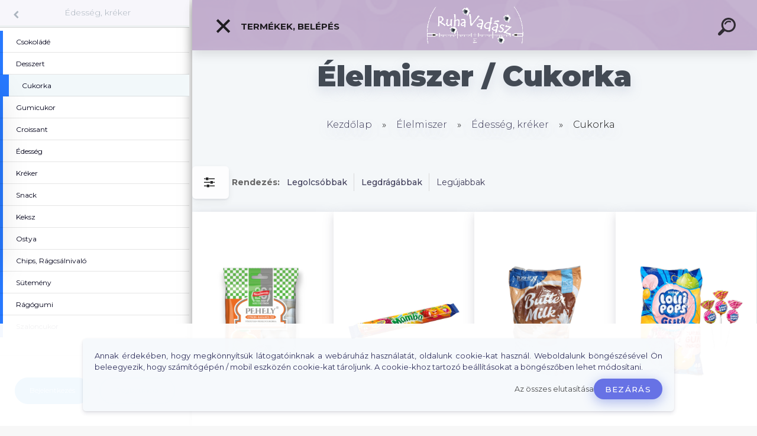

--- FILE ---
content_type: text/html; charset=utf-8
request_url: https://www.ruhavadasz.hu/Cukorka-c26_702_3.htm
body_size: 38428
content:


        <!DOCTYPE html>
    <html xmlns:og="http://ogp.me/ns#" xmlns:fb="http://www.facebook.com/2008/fbml" lang="hu" class="tmpl__kryptonit menu-typ5-selected menu-widescreen-load">
      <head>
          <script>
              window.cookie_preferences = getCookieSettings('cookie_preferences');
              window.cookie_statistics = getCookieSettings('cookie_statistics');
              window.cookie_marketing = getCookieSettings('cookie_marketing');

              function getCookieSettings(cookie_name) {
                  if (document.cookie.length > 0)
                  {
                      cookie_start = document.cookie.indexOf(cookie_name + "=");
                      if (cookie_start != -1)
                      {
                          cookie_start = cookie_start + cookie_name.length + 1;
                          cookie_end = document.cookie.indexOf(";", cookie_start);
                          if (cookie_end == -1)
                          {
                              cookie_end = document.cookie.length;
                          }
                          return unescape(document.cookie.substring(cookie_start, cookie_end));
                      }
                  }
                  return false;
              }
          </script>
                <title>Élelmiszer | http://www.ruhavadasz.hu/</title>
        <script type="text/javascript">var action_unavailable='action_unavailable';var id_language = 'hu';var id_country_code = 'HU';var language_code = 'hu-HU';var path_request = '/request.php';var type_request = 'POST';var cache_break = "2518"; var enable_console_debug = false; var enable_logging_errors = false;var administration_id_language = 'hu';var administration_id_country_code = 'HU';</script>          <script type="text/javascript" src="//ajax.googleapis.com/ajax/libs/jquery/1.8.3/jquery.min.js"></script>
          <script type="text/javascript" src="//code.jquery.com/ui/1.12.1/jquery-ui.min.js" ></script>
                  <script src="/wa_script/js/jquery.hoverIntent.minified.js?_=2025-01-22-11-52" type="text/javascript"></script>
        <script type="text/javascript" src="/admin/jscripts/jquery.qtip.min.js?_=2025-01-22-11-52"></script>
                  <script src="/wa_script/js/jquery.selectBoxIt.min.js?_=2025-01-22-11-52" type="text/javascript"></script>
                  <script src="/wa_script/js/bs_overlay.js?_=2025-01-22-11-52" type="text/javascript"></script>
        <script src="/wa_script/js/bs_design.js?_=2025-01-22-11-52" type="text/javascript"></script>
        <script src="/admin/jscripts/wa_translation.js?_=2025-01-22-11-52" type="text/javascript"></script>
        <link rel="stylesheet" type="text/css" href="/css/jquery.selectBoxIt.wa_script.css?_=2025-01-22-11-52" media="screen, projection">
        <link rel="stylesheet" type="text/css" href="/css/jquery.qtip.lupa.css?_=2025-01-22-11-52">
        
                  <script src="/wa_script/js/jquery.colorbox-min.js?_=2025-01-22-11-52" type="text/javascript"></script>
          <link rel="stylesheet" type="text/css" href="/css/colorbox.css?_=2025-01-22-11-52">
          <script type="text/javascript">
            jQuery(document).ready(function() {
              (function() {
                function createGalleries(rel) {
                  var regex = new RegExp(rel + "\\[(\\d+)]"),
                      m, group = "g_" + rel, groupN;
                  $("a[rel*=" + rel + "]").each(function() {
                    m = regex.exec(this.getAttribute("rel"));
                    if(m) {
                      groupN = group + m[1];
                    } else {
                      groupN = group;
                    }
                    $(this).colorbox({
                      rel: groupN,
                      slideshow:true,
                       maxWidth: "85%",
                       maxHeight: "85%",
                       returnFocus: false
                    });
                  });
                }
                createGalleries("lytebox");
                createGalleries("lyteshow");
              })();
            });</script>
          <script type="text/javascript">
      function init_products_hovers()
      {
        jQuery(".product").hoverIntent({
          over: function(){
            jQuery(this).find(".icons_width_hack").animate({width: "130px"}, 300, function(){});
          } ,
          out: function(){
            jQuery(this).find(".icons_width_hack").animate({width: "10px"}, 300, function(){});
          },
          interval: 40
        });
      }
      jQuery(document).ready(function(){

        jQuery(".param select, .sorting select").selectBoxIt();

        jQuery(".productFooter").click(function()
        {
          var $product_detail_link = jQuery(this).parent().find("a:first");

          if($product_detail_link.length && $product_detail_link.attr("href"))
          {
            window.location.href = $product_detail_link.attr("href");
          }
        });
        init_products_hovers();
        
        ebar_details_visibility = {};
        ebar_details_visibility["user"] = false;
        ebar_details_visibility["basket"] = false;

        ebar_details_timer = {};
        ebar_details_timer["user"] = setTimeout(function(){},100);
        ebar_details_timer["basket"] = setTimeout(function(){},100);

        function ebar_set_show($caller)
        {
          var $box_name = $($caller).attr("id").split("_")[0];

          ebar_details_visibility["user"] = false;
          ebar_details_visibility["basket"] = false;

          ebar_details_visibility[$box_name] = true;

          resolve_ebar_set_visibility("user");
          resolve_ebar_set_visibility("basket");
        }

        function ebar_set_hide($caller)
        {
          var $box_name = $($caller).attr("id").split("_")[0];

          ebar_details_visibility[$box_name] = false;

          clearTimeout(ebar_details_timer[$box_name]);
          ebar_details_timer[$box_name] = setTimeout(function(){resolve_ebar_set_visibility($box_name);},300);
        }

        function resolve_ebar_set_visibility($box_name)
        {
          if(   ebar_details_visibility[$box_name]
             && jQuery("#"+$box_name+"_detail").is(":hidden"))
          {
            jQuery("#"+$box_name+"_detail").slideDown(300);
          }
          else if(   !ebar_details_visibility[$box_name]
                  && jQuery("#"+$box_name+"_detail").not(":hidden"))
          {
            jQuery("#"+$box_name+"_detail").slideUp(0, function() {
              $(this).css({overflow: ""});
            });
          }
        }

        
        jQuery("#user_icon").click(function(e)
        {
          if(jQuery(e.target).attr("id") == "user_icon")
          {
            window.location.href = "https://www.ruhavadasz.hu/mieth/e-login/";
          }
        });

        jQuery("#basket_icon").click(function(e)
        {
          if(jQuery(e.target).attr("id") == "basket_icon")
          {
            window.location.href = "https://www.ruhavadasz.hu/mieth/e-basket/";
          }
        });
      
      });
    </script>        <meta http-equiv="Content-language" content="hu">
        <meta http-equiv="Content-Type" content="text/html; charset=utf-8">
        <meta name="language" content="Hungary">
        <meta name="keywords" content="élelmiszer">
        <meta name="description" content="Élelmiszer">
        <meta name="revisit-after" content="1 Days">
        <meta name="distribution" content="global">
        <meta name="expires" content="never">
                  <meta name="expires" content="never">
                    <link rel="canonical" href="https://www.ruhavadasz.hu/Cukorka-c26_702_3.htm"/>
          <meta property="og:image" content="http://www.ruhavadasz.hu/fotky1304/design_setup/images/custom_image_logo.png" />
<meta property="og:image:secure_url" content="https://www.ruhavadasz.hu/fotky1304/design_setup/images/custom_image_logo.png" />
<meta property="og:image:type" content="image/jpeg" />
<meta property="og:url" content="http://www.ruhavadasz.hu/mieth/eshop/26-1-/702-3-Cukorka" />
<meta property="og:title" content="Élelmiszer | http://www.ruhavadasz.hu/" />
<meta property="og:description" content=" Élelmiszer" />
<meta property="og:type" content="website" />
<meta property="og:site_name" content="http://www.ruhavadasz.hu/" />

<meta name="google-site-verification" content="4T9Bfhact5cuYWsCNvO4jyURB4oCYDm4uTasuPAMZDo"/>            <meta name="robots" content="index, follow">
                      <link href="//www.ruhavadasz.hu/fotky1304/Bongeszőikon_1.png" rel="icon" type="image/png">
          <link rel="shortcut icon" type="image/png" href="//www.ruhavadasz.hu/fotky1304/Bongeszőikon_1.png">
                  <link rel="stylesheet" type="text/css" href="/css/lang_dependent_css/lang_hu.css?_=2025-01-22-11-52" media="screen, projection">
                <link rel='stylesheet' type='text/css' href='/wa_script/js/styles.css?_=2025-01-22-11-52'>
        <script language='javascript' type='text/javascript' src='/wa_script/js/javascripts.js?_=2025-01-22-11-52'></script>
        <script language='javascript' type='text/javascript' src='/wa_script/js/check_tel.js?_=2025-01-22-11-52'></script>
          <script src="/assets/javascripts/buy_button.js?_=2025-01-22-11-52"></script>
            <script type="text/javascript" src="/wa_script/js/bs_user.js?_=2025-01-22-11-52"></script>
        <script type="text/javascript" src="/wa_script/js/bs_fce.js?_=2025-01-22-11-52"></script>
        <script type="text/javascript" src="/wa_script/js/bs_fixed_bar.js?_=2025-01-22-11-52"></script>
        <script type="text/javascript" src="/bohemiasoft/js/bs.js?_=2025-01-22-11-52"></script>
        <script src="/wa_script/js/jquery.number.min.js?_=2025-01-22-11-52" type="text/javascript"></script>
        <script type="text/javascript">
            BS.User.id = 1304;
            BS.User.domain = "mieth";
            BS.User.is_responsive_layout = true;
            BS.User.max_search_query_length = 50;
            BS.User.max_autocomplete_words_count = 5;

            WA.Translation._autocompleter_ambiguous_query = ' A keresett szó túl gyakori. Kérjük, adjon meg több betűt vagy szót, vagy folytassa a keresést az űrlap elküldésével.';
            WA.Translation._autocompleter_no_results_found = ' Nincs találat a keresett kifejezésre.';
            WA.Translation._error = " Hiba";
            WA.Translation._success = " Siker";
            WA.Translation._warning = " Figyelem";
            WA.Translation._multiples_inc_notify = '<p class="multiples-warning"><strong>Rendelési mennyiség a #inc# többszöröse lehet.</strong><br><small> A rendelési mennyiséget ennek megfelelően növeltük meg.</small></p>';
            WA.Translation._shipping_change_selected = " Módosítás...";
            WA.Translation._shipping_deliver_to_address = "_shipping_deliver_to_address";

            BS.Design.template = {
              name: "kryptonit",
              is_selected: function(name) {
                if(Array.isArray(name)) {
                  return name.indexOf(this.name) > -1;
                } else {
                  return name === this.name;
                }
              }
            };
            BS.Design.isLayout3 = true;
            BS.Design.templates = {
              TEMPLATE_ARGON: "argon",TEMPLATE_NEON: "neon",TEMPLATE_CARBON: "carbon",TEMPLATE_XENON: "xenon",TEMPLATE_AURUM: "aurum",TEMPLATE_CUPRUM: "cuprum",TEMPLATE_ERBIUM: "erbium",TEMPLATE_CADMIUM: "cadmium",TEMPLATE_BARIUM: "barium",TEMPLATE_CHROMIUM: "chromium",TEMPLATE_SILICIUM: "silicium",TEMPLATE_IRIDIUM: "iridium",TEMPLATE_INDIUM: "indium",TEMPLATE_OXYGEN: "oxygen",TEMPLATE_HELIUM: "helium",TEMPLATE_FLUOR: "fluor",TEMPLATE_FERRUM: "ferrum",TEMPLATE_TERBIUM: "terbium",TEMPLATE_URANIUM: "uranium",TEMPLATE_ZINCUM: "zincum",TEMPLATE_CERIUM: "cerium",TEMPLATE_KRYPTON: "krypton",TEMPLATE_THORIUM: "thorium",TEMPLATE_ETHERUM: "etherum",TEMPLATE_KRYPTONIT: "kryptonit",TEMPLATE_TITANIUM: "titanium",TEMPLATE_PLATINUM: "platinum"            };
        </script>
        <meta name="facebook-domain-verification" content="ex7y7i0ac9b77xwc2pu1o0av47qstu">
          <script src="/js/progress_button/modernizr.custom.js"></script>
                      <link rel="stylesheet" type="text/css" href="/bower_components/owl.carousel/dist/assets/owl.carousel.min.css" />
            <link rel="stylesheet" type="text/css" href="/bower_components/owl.carousel/dist/assets/owl.theme.default.min.css" />
            <script src="/bower_components/owl.carousel/dist/owl.carousel.min.js"></script>
                      <link type="text/css" rel="stylesheet" href="/bower_components/jQuery.mmenu/dist/jquery.mmenu.css" />
            <link type="text/css" rel="stylesheet" href="/bower_components/jQuery.mmenu/dist/addons/searchfield/jquery.mmenu.searchfield.css" />
            <link type="text/css" rel="stylesheet" href="/bower_components/jQuery.mmenu/dist/addons//navbars/jquery.mmenu.navbars.css" />
            <link type="text/css" rel="stylesheet" href="/bower_components/jQuery.mmenu/dist/extensions//pagedim/jquery.mmenu.pagedim.css" />
            <link type="text/css" rel="stylesheet" href="/bower_components/jQuery.mmenu/dist/extensions/effects/jquery.mmenu.effects.css" />
            <link type="text/css" rel="stylesheet" href="/bower_components/jQuery.mmenu/dist/addons/counters/jquery.mmenu.counters.css" />
            <link type="text/css" rel="stylesheet" href="/assets/vendor/hamburgers/hamburgers.min.css" />
            <script src="/bower_components/jQuery.mmenu/dist/jquery.mmenu.all.js"></script>
            <script src="/wa_script/js/bs_slide_menu.js?_=2025-01-22-11-52"></script>
                        <link rel="stylesheet" type="text/css" href="/css/progress_button/progressButton.css" />
            <script src="/js/progress_button/progressButton.js?_=2025-01-22-11-52"></script>
                        <script src="/wa_script/js/cart/BS.Cart.js?_=2025-01-22-11-52"></script>
                        <link rel="stylesheet" type="text/css" href="/assets/vendor/revolution-slider/css/settings.css?_=5.4.8" />
            <link rel="stylesheet" type="text/css" href="/assets/vendor/revolution-slider/css/layers.css?_=5.4.8" />
            <script src="/assets/vendor/revolution-slider/js/jquery.themepunch.tools.min.js?_=5.4.8"></script>
            <script src="/assets/vendor/revolution-slider/js/jquery.themepunch.revolution.min.js?_=5.4.8"></script>
                    <link rel="stylesheet" type="text/css" href="//static.bohemiasoft.com/jave/style.css?_=2025-01-22-11-52" media="screen">
                    <link rel="stylesheet" type="text/css" href="/css/font-awesome.4.7.0.min.css" media="screen">
          <link rel="stylesheet" type="text/css" href="/sablony/nove/kryptonit/kryptonitwhite/css/product_var3.css?_=2025-01-22-11-52" media="screen">
                    <link rel="stylesheet"
                type="text/css"
                id="tpl-editor-stylesheet"
                href="/sablony/nove/kryptonit/kryptonitwhite/css/colors.css?_=2025-01-22-11-52"
                media="screen">

          <meta name="viewport" content="width=device-width, initial-scale=1.0">
          <link rel="stylesheet" 
                   type="text/css" 
                   href="https://static.bohemiasoft.com/custom-css/kryptonit.css?_1761721400" 
                   media="screen"><link rel="stylesheet" type="text/css" href="/css/steps_order.css?_=2025-01-22-11-52" media="screen"><style type="text/css">
               <!--#site_logo{
                  width: 275px;
                  height: 100px;
                  background-image: url('/fotky1304/design_setup/images/custom_image_logo.png?cache_time=1748423180');
                  background-repeat: no-repeat;
                  
                }html body #page #pageHeader.myheader { 
          background-image: url('/fotky1304/design_setup/images/custom_image_centerpage.png?cache_time=1748423180');
          border: black;
          background-repeat: no-repeat;
          background-position: 50% 0%;
          
        }#page_background{
                  
                  background-repeat: repeat;
                  background-position: 0px 0px;
                  background-color: transparent;
                }.bgLupa{
                  padding: 0;
                  border: none;
                }

 :root { 
 }
-->
                </style>          <link rel="stylesheet" type="text/css" href="/fotky1304/design_setup/css/user_defined.css?_=1750158956" media="screen, projection">
                    <script type="text/javascript" src="/admin/jscripts/wa_dialogs.js?_=2025-01-22-11-52"></script>
            <script>
      $(document).ready(function() {
        if (getCookie('show_cookie_message' + '_1304_hu') != 'no') {
          if($('#cookies-agreement').attr('data-location') === '0')
          {
            $('.cookies-wrapper').css("top", "0px");
          }
          else
          {
            $('.cookies-wrapper').css("bottom", "0px");
          }
          $('.cookies-wrapper').show();
        }

        $('#cookies-notify__close').click(function() {
          setCookie('show_cookie_message' + '_1304_hu', 'no');
          $('#cookies-agreement').slideUp();
          $("#masterpage").attr("style", "");
          setCookie('cookie_preferences', 'true');
          setCookie('cookie_statistics', 'true');
          setCookie('cookie_marketing', 'true');
          window.cookie_preferences = true;
          window.cookie_statistics = true;
          window.cookie_marketing = true;
          if(typeof gtag === 'function') {
              gtag('consent', 'update', {
                  'ad_storage': 'granted',
                  'analytics_storage': 'granted',
                  'ad_user_data': 'granted',
                  'ad_personalization': 'granted'
              });
          }
         return false;
        });

        $("#cookies-notify__disagree").click(function(){
            save_preferences();
        });

        $('#cookies-notify__preferences-button-close').click(function(){
            var cookies_notify_preferences = $("#cookies-notify-checkbox__preferences").is(':checked');
            var cookies_notify_statistics = $("#cookies-notify-checkbox__statistics").is(':checked');
            var cookies_notify_marketing = $("#cookies-notify-checkbox__marketing").is(':checked');
            save_preferences(cookies_notify_preferences, cookies_notify_statistics, cookies_notify_marketing);
        });

        function save_preferences(preferences = false, statistics = false, marketing = false)
        {
            setCookie('show_cookie_message' + '_1304_hu', 'no');
            $('#cookies-agreement').slideUp();
            $("#masterpage").attr("style", "");
            setCookie('cookie_preferences', preferences);
            setCookie('cookie_statistics', statistics);
            setCookie('cookie_marketing', marketing);
            window.cookie_preferences = preferences;
            window.cookie_statistics = statistics;
            window.cookie_marketing = marketing;
            if(marketing && typeof gtag === 'function')
            {
                gtag('consent', 'update', {
                    'ad_storage': 'granted'
                });
            }
            if(statistics && typeof gtag === 'function')
            {
                gtag('consent', 'update', {
                    'analytics_storage': 'granted',
                    'ad_user_data': 'granted',
                    'ad_personalization': 'granted',
                });
            }
            if(marketing === false && BS && BS.seznamIdentity) {
                BS.seznamIdentity.clearIdentity();
            }
        }

        /**
         * @param {String} cookie_name
         * @returns {String}
         */
        function getCookie(cookie_name) {
          if (document.cookie.length > 0)
          {
            cookie_start = document.cookie.indexOf(cookie_name + "=");
            if (cookie_start != -1)
            {
              cookie_start = cookie_start + cookie_name.length + 1;
              cookie_end = document.cookie.indexOf(";", cookie_start);
              if (cookie_end == -1)
              {
                cookie_end = document.cookie.length;
              }
              return unescape(document.cookie.substring(cookie_start, cookie_end));
            }
          }
          return "";
        }
        
        /**
         * @param {String} cookie_name
         * @param {String} value
         */
        function setCookie(cookie_name, value) {
          var time = new Date();
          time.setTime(time.getTime() + 365*24*60*60*1000); // + 1 rok
          var expires = "expires="+time.toUTCString();
          document.cookie = cookie_name + "=" + escape(value) + "; " + expires + "; path=/";
        }
      });
    </script>
    <script async src="https://www.googletagmanager.com/gtag/js?id=UA-140022918-1"></script><script>
window.dataLayer = window.dataLayer || [];
function gtag(){dataLayer.push(arguments);}
gtag('js', new Date());
</script>        <script type="text/javascript" src="/wa_script/js/search_autocompleter.js?_=2025-01-22-11-52"></script>
            <script type="text/javascript" src="/wa_script/js/template/vanilla-tilt.js?_=2025-01-22-11-52"></script>
                  <script>
              WA.Translation._complete_specification = "Egyéb információk";
              WA.Translation._dont_have_acc = "Még nincs fiókod? ";
              WA.Translation._have_acc = "Már van fiókod? ";
              WA.Translation._register_titanium = "Regisztrálj";
              WA.Translation._login_titanium = "Bejelentkezés ";
              WA.Translation._placeholder_voucher = "Kód beillesztése ide";
          </script>
                <script src="/wa_script/js/template/kryptonit/script.js?_=2025-01-22-11-52"></script>
                    <link rel="stylesheet" type="text/css" href="/assets/vendor/magnific-popup/magnific-popup.css" />
      <script src="/assets/vendor/magnific-popup/jquery.magnific-popup.js"></script>
      <script type="text/javascript">
        BS.env = {
          decPoint: ",",
          basketFloatEnabled: false        };
      </script>
      <script type="text/javascript" src="/node_modules/select2/dist/js/select2.min.js"></script>
      <script type="text/javascript" src="/node_modules/maximize-select2-height/maximize-select2-height.min.js"></script>
      <script type="text/javascript">
        (function() {
          $.fn.select2.defaults.set("language", {
            noResults: function() {return " Nincs találat."},
            inputTooShort: function(o) {
              var n = o.minimum - o.input.length;
              return "_input_too_short".replace("#N#", n);
            }
          });
          $.fn.select2.defaults.set("width", "100%")
        })();

      </script>
      <link type="text/css" rel="stylesheet" href="/node_modules/select2/dist/css/select2.min.css" />
      <script type="text/javascript" src="/wa_script/js/countdown_timer.js?_=2025-01-22-11-52"></script>
      <script type="text/javascript" src="/wa_script/js/app.js?_=2025-01-22-11-52"></script>
      <script type="text/javascript" src="/node_modules/jquery-validation/dist/jquery.validate.min.js"></script>

      
          </head>
          <script type="text/javascript">
        var fb_pixel = 'active';
      </script>
      <script type="text/javascript" src="/wa_script/js/fb_pixel_func.js"></script>
        <body class="lang-hu layout3 not-home page-category page-category-26-702 basket-empty slider-available vat-payer-y alternative-currency-n" >
    <!-- MMENU PAGE -->
  <div id="mainPage">
        <a name="topweb"></a>
            <div id="cookies-agreement" class="cookies-wrapper" data-location="1"
         >
      <div class="cookies-notify-background"></div>
      <div class="cookies-notify" style="display:block!important;">
        <div class="cookies-notify__bar">
          <div class="cookies-notify__bar1">
            <div class="cookies-notify__text"
                                 >
                Annak érdekében, hogy megkönnyítsük látogatóinknak a webáruház használatát, oldalunk cookie-kat használ. Weboldalunk böngészésével Ön beleegyezik, hogy számítógépén / mobil eszközén cookie-kat tároljunk. A cookie-khoz tartozó beállításokat a böngészőben lehet módosítani.            </div>
            <div class="cookies-notify__button">
                <a href="#" id="cookies-notify__disagree" class="secondary-btn"
                   style="color: #000000;
                           background-color: #c8c8c8;
                           opacity: 1"
                >Az összes elutasítása</a>
              <a href="#" id="cookies-notify__close"
                 style="color: #000000;
                        background-color: #c8c8c8;
                        opacity: 1"
                >Bezárás</a>
            </div>
          </div>
                    </div>
      </div>
    </div>
    
  <div id="responsive_layout_large"></div><div id="page">    <script type="text/javascript">
      var responsive_articlemenu_name = ' Menü';
      var responsive_eshopmenu_name = ' Termékek';
    </script>
        <div class="myheader" id="pageHeader">
        <div class="header-wrap container">
                <div class="slide-menu menu-typ-5" id="slideMenu">
      <button type="button" id="navButtonIcon" class="hamburger hamburger--elastic">
        <span class="hamburger-box">
         <span class="hamburger-inner"></span>
        </span>
        Termékek, Belépés      </button>
      <div class="slide-menu-content" id="sideMenuBar">
        <ul class="menu-root">
              <li class="divider mm-title menu-title eshop">
      Termékek, Belépés    </li>
        <li class="eshop-menu-item">
              <a href="/Jelmez-c6_0_1.htm" target="_self">
                  <span>
          Jelmez        </span>
              </a>
              <ul class="eshop-submenu">
          <li class="eshop-menu-item">
              <a href="/Jelmez-c6_86_2.htm" target="_self">
                <span>
                  <img class="menu-icon-img" src="/fotky1304/icons/Felnőtt-jelmez.jpg" alt="" />
                </span>
              <span>
          Felnőtt jelmez        </span>
              </a>
              <ul class="eshop-submenu">
          <li class="eshop-menu-item">
              <a href="/Jelmez-c6_324_3.htm" target="_self">
                  <span>
          Állatos        </span>
              </a>
            </li>
        <li class="eshop-menu-item">
              <a href="/Jelmez-c6_322_3.htm" target="_self">
                  <span>
          Halloween        </span>
              </a>
            </li>
        <li class="eshop-menu-item">
              <a href="/Jelmez-c6_334_3.htm" target="_self">
                  <span>
          Karácsony, Mikulás        </span>
              </a>
            </li>
        <li class="eshop-menu-item">
              <a href="/Jelmez-c6_335_3.htm" target="_self">
                  <span>
          Mese szereplő        </span>
              </a>
            </li>
        <li class="eshop-menu-item">
              <a href="/Jelmez-c6_332_3.htm" target="_self">
                  <span>
          Népviselet        </span>
              </a>
            </li>
        <li class="eshop-menu-item">
              <a href="/Jelmez-c6_378_3.htm" target="_self">
                  <span>
          Party        </span>
              </a>
            </li>
        <li class="eshop-menu-item">
              <a href="/Jelmez-c6_333_3.htm" target="_self">
                  <span>
          Történelmi viselet        </span>
              </a>
            </li>
        <li class="eshop-menu-item">
              <a href="/Jelmez-c6_323_3.htm" target="_self">
                  <span>
          Sexy        </span>
              </a>
            </li>
        <li class="eshop-menu-item">
              <a href="/Jelmez-c6_330_3.htm" target="_self">
                  <span>
          Szuperhős        </span>
              </a>
            </li>
        <li class="eshop-menu-item">
              <a href="/Jelmez-c6_325_3.htm" target="_self">
                  <span>
          Uniformis        </span>
              </a>
            </li>
        <li class="eshop-menu-item">
              <a href="/Jelmez-c6_396_3.htm" target="_self">
                  <span>
          Egyéb        </span>
              </a>
            </li>
          </ul>
          </li>
        <li class="eshop-menu-item">
              <a href="/Jelmez-c6_87_2.htm" target="_self">
                <span>
                  <img class="menu-icon-img" src="/fotky1304/icons/Gyerek-jelmez.jpg" alt="" />
                </span>
              <span>
          Gyerek jelmez        </span>
              </a>
              <ul class="eshop-submenu">
          <li class="eshop-menu-item">
              <a href="/Jelmez-c6_326_3.htm" target="_self">
                  <span>
          Állatos        </span>
              </a>
            </li>
        <li class="eshop-menu-item">
              <a href="/Jelmez-c6_328_3.htm" target="_self">
                  <span>
          Halloween        </span>
              </a>
            </li>
        <li class="eshop-menu-item">
              <a href="/Jelmez-c6_336_3.htm" target="_self">
                  <span>
          Karácsony, Mikulás        </span>
              </a>
            </li>
        <li class="eshop-menu-item">
              <a href="/Jelmez-c6_329_3.htm" target="_self">
                  <span>
          Mese szereplő        </span>
              </a>
            </li>
        <li class="eshop-menu-item">
              <a href="/Jelmez-c6_338_3.htm" target="_self">
                  <span>
          Népviselet        </span>
              </a>
            </li>
        <li class="eshop-menu-item">
              <a href="/Jelmez-c6_379_3.htm" target="_self">
                  <span>
          Party        </span>
              </a>
            </li>
        <li class="eshop-menu-item">
              <a href="/Jelmez-c6_339_3.htm" target="_self">
                  <span>
          Történelmi viselet        </span>
              </a>
            </li>
        <li class="eshop-menu-item">
              <a href="/Jelmez-c6_340_3.htm" target="_self">
                  <span>
          Szuperhős        </span>
              </a>
            </li>
        <li class="eshop-menu-item">
              <a href="/Jelmez-c6_327_3.htm" target="_self">
                  <span>
          Uniformis        </span>
              </a>
            </li>
        <li class="eshop-menu-item">
              <a href="/Jelmez-c6_397_3.htm" target="_self">
                  <span>
          Egyéb        </span>
              </a>
            </li>
          </ul>
          </li>
        <li class="eshop-menu-item">
              <a href="/Jelmez-c6_316_2.htm" target="_self">
                <span>
                  <img class="menu-icon-img" src="/fotky1304/icons/Paróka.jpg" alt="" />
                </span>
              <span>
          Paróka, haj        </span>
              </a>
            </li>
        <li class="eshop-menu-item">
              <a href="/Jelmez-c6_317_2.htm" target="_self">
                <span>
                  <img class="menu-icon-img" src="/fotky1304/icons/Alarc.jpg" alt="" />
                </span>
              <span>
          Álarc        </span>
              </a>
              <ul class="eshop-submenu">
          <li class="eshop-menu-item">
              <a href="/Jelmez-c6_350_3.htm" target="_self">
                  <span>
          Állatos        </span>
              </a>
            </li>
        <li class="eshop-menu-item">
              <a href="/Jelmez-c6_351_3.htm" target="_self">
                  <span>
          Halloween        </span>
              </a>
            </li>
        <li class="eshop-menu-item">
              <a href="/Jelmez-c6_352_3.htm" target="_self">
                  <span>
          Karácsony, Mikulás        </span>
              </a>
            </li>
        <li class="eshop-menu-item">
              <a href="/Jelmez-c6_353_3.htm" target="_self">
                  <span>
          Mese szereplő        </span>
              </a>
            </li>
        <li class="eshop-menu-item">
              <a href="/Jelmez-c6_354_3.htm" target="_self">
                  <span>
          Népviselet        </span>
              </a>
            </li>
        <li class="eshop-menu-item">
              <a href="/Jelmez-c6_381_3.htm" target="_self">
                  <span>
          Party        </span>
              </a>
            </li>
        <li class="eshop-menu-item">
              <a href="/Jelmez-c6_355_3.htm" target="_self">
                  <span>
          Történelmi viselet        </span>
              </a>
            </li>
        <li class="eshop-menu-item">
              <a href="/Jelmez-c6_356_3.htm" target="_self">
                  <span>
          Sexy        </span>
              </a>
            </li>
        <li class="eshop-menu-item">
              <a href="/Jelmez-c6_357_3.htm" target="_self">
                  <span>
          Szuperhős        </span>
              </a>
            </li>
        <li class="eshop-menu-item">
              <a href="/Jelmez-c6_358_3.htm" target="_self">
                  <span>
          Uniformis        </span>
              </a>
            </li>
        <li class="eshop-menu-item">
              <a href="/Jelmez-c6_399_3.htm" target="_self">
                  <span>
          Egyéb        </span>
              </a>
            </li>
          </ul>
          </li>
        <li class="eshop-menu-item">
              <a href="/Jelmez-c6_318_2.htm" target="_self">
                <span>
                  <img class="menu-icon-img" src="/fotky1304/icons/Fejpant.jpg" alt="" />
                </span>
              <span>
          Fejpánt, kalap        </span>
              </a>
              <ul class="eshop-submenu">
          <li class="eshop-menu-item">
              <a href="/Jelmez-c6_359_3.htm" target="_self">
                  <span>
          Állatos        </span>
              </a>
            </li>
        <li class="eshop-menu-item">
              <a href="/Jelmez-c6_360_3.htm" target="_self">
                  <span>
          Halloween        </span>
              </a>
            </li>
        <li class="eshop-menu-item">
              <a href="/Jelmez-c6_361_3.htm" target="_self">
                  <span>
          Karácsony, Mikulás        </span>
              </a>
            </li>
        <li class="eshop-menu-item">
              <a href="/Jelmez-c6_362_3.htm" target="_self">
                  <span>
          Mese szereplő        </span>
              </a>
            </li>
        <li class="eshop-menu-item">
              <a href="/Jelmez-c6_363_3.htm" target="_self">
                  <span>
          Népviselet        </span>
              </a>
            </li>
        <li class="eshop-menu-item">
              <a href="/Jelmez-c6_382_3.htm" target="_self">
                  <span>
          Party        </span>
              </a>
            </li>
        <li class="eshop-menu-item">
              <a href="/Jelmez-c6_364_3.htm" target="_self">
                  <span>
          Történelmi viselet        </span>
              </a>
            </li>
        <li class="eshop-menu-item">
              <a href="/Jelmez-c6_365_3.htm" target="_self">
                  <span>
          Sexy        </span>
              </a>
            </li>
        <li class="eshop-menu-item">
              <a href="/Jelmez-c6_366_3.htm" target="_self">
                  <span>
          Szuperhős        </span>
              </a>
            </li>
        <li class="eshop-menu-item">
              <a href="/Jelmez-c6_367_3.htm" target="_self">
                  <span>
          Uniformis        </span>
              </a>
            </li>
        <li class="eshop-menu-item">
              <a href="/Jelmez-c6_400_3.htm" target="_self">
                  <span>
          Egyéb        </span>
              </a>
            </li>
          </ul>
          </li>
        <li class="eshop-menu-item">
              <a href="/Jelmez-c6_142_2.htm" target="_self">
                <span>
                  <img class="menu-icon-img" src="/fotky1304/icons/Kiegeszitő.jpg" alt="" />
                </span>
              <span>
          Kiegészítők        </span>
              </a>
              <ul class="eshop-submenu">
          <li class="eshop-menu-item">
              <a href="/Jelmez-c6_368_3.htm" target="_self">
                  <span>
          Állatos        </span>
              </a>
            </li>
        <li class="eshop-menu-item">
              <a href="/Jelmez-c6_369_3.htm" target="_self">
                  <span>
          Halloween        </span>
              </a>
            </li>
        <li class="eshop-menu-item">
              <a href="/Jelmez-c6_749_3.htm" target="_self">
                  <span>
          Hastáncos ruha        </span>
              </a>
            </li>
        <li class="eshop-menu-item">
              <a href="/Jelmez-c6_370_3.htm" target="_self">
                  <span>
          Karácsony, Mikulá        </span>
              </a>
            </li>
        <li class="eshop-menu-item">
              <a href="/Jelmez-c6_371_3.htm" target="_self">
                  <span>
          Mese szereplő        </span>
              </a>
            </li>
        <li class="eshop-menu-item">
              <a href="/Jelmez-c6_372_3.htm" target="_self">
                  <span>
          Népviselet        </span>
              </a>
            </li>
        <li class="eshop-menu-item">
              <a href="/Jelmez-c6_383_3.htm" target="_self">
                  <span>
          Party        </span>
              </a>
            </li>
        <li class="eshop-menu-item">
              <a href="/Jelmez-c6_373_3.htm" target="_self">
                  <span>
          Történelmi viselet        </span>
              </a>
            </li>
        <li class="eshop-menu-item">
              <a href="/Jelmez-c6_374_3.htm" target="_self">
                  <span>
          Sexy        </span>
              </a>
            </li>
        <li class="eshop-menu-item">
              <a href="/Jelmez-c6_375_3.htm" target="_self">
                  <span>
          Szuperhős        </span>
              </a>
            </li>
        <li class="eshop-menu-item">
              <a href="/Jelmez-c6_376_3.htm" target="_self">
                  <span>
          Uniformis        </span>
              </a>
            </li>
        <li class="eshop-menu-item">
              <a href="/Jelmez-c6_401_3.htm" target="_self">
                  <span>
          Egyéb        </span>
              </a>
            </li>
          </ul>
          </li>
        <li class="eshop-menu-item">
              <a href="/Jelmez-c6_385_2.htm" target="_self">
                <span>
                  <img class="menu-icon-img" src="/fotky1304/icons/Party-kellek.jpg" alt="" />
                </span>
              <span>
          Party kellék        </span>
              </a>
              <ul class="eshop-submenu">
          <li class="eshop-menu-item">
              <a href="/Jelmez-c6_386_3.htm" target="_self">
                  <span>
          Lufi        </span>
              </a>
            </li>
        <li class="eshop-menu-item">
              <a href="/Jelmez-c6_762_3.htm" target="_self">
                  <span>
          Halloween        </span>
              </a>
            </li>
        <li class="eshop-menu-item">
              <a href="/Jelmez-c6_391_3.htm" target="_self">
                  <span>
          Party        </span>
              </a>
            </li>
        <li class="eshop-menu-item">
              <a href="/Jelmez-c6_393_3.htm" target="_self">
                  <span>
          Sexy        </span>
              </a>
            </li>
        <li class="eshop-menu-item">
              <a href="/Jelmez-c6_395_3.htm" target="_self">
                  <span>
          Uniformis        </span>
              </a>
            </li>
        <li class="eshop-menu-item">
              <a href="/Jelmez-c6_402_3.htm" target="_self">
                  <span>
          Egyéb        </span>
              </a>
            </li>
          </ul>
          </li>
        <li class="eshop-menu-item">
              <a href="/Jelmez-c6_331_2.htm" target="_self">
                <span>
                  <img class="menu-icon-img" src="/fotky1304/icons/Smink.jpg" alt="" />
                </span>
              <span>
          Sminkeléshez        </span>
              </a>
            </li>
        <li class="eshop-menu-item">
              <a href="/Jelmez-c6_871_2.htm" target="_self">
                <span>
                  <img class="menu-icon-img" src="/fotky1304/icons/Halloween.jpg" alt="" />
                </span>
              <span>
          Halloween termékek        </span>
              </a>
            </li>
          </ul>
          </li>
        <li class="eshop-menu-item">
              <a href="/Friss-ruhazati-termekek-c21_0_1.htm" target="_self">
                  <span>
          Friss ruházati termékek        </span>
              </a>
            </li>
        <li class="eshop-menu-item">
              <a href="/Friss-nem-ruhazati-termekek-c31_0_1.htm" target="_self">
                  <span>
          Friss nem ruházati termékek        </span>
              </a>
            </li>
        <li class="eshop-menu-item">
              <a href="/Noi-ruhazat-c2_0_1.htm" target="_self">
                  <span>
          Női ruházat        </span>
              </a>
              <ul class="eshop-submenu">
          <li class="eshop-menu-item">
              <a href="/Noi-ruhazat-c2_267_2.htm" target="_self">
                  <span>
          Alkalmi ruha        </span>
              </a>
            </li>
        <li class="eshop-menu-item">
              <a href="/Noi-ruhazat-c2_305_2.htm" target="_self">
                  <span>
          Bizsu - új        </span>
              </a>
              <ul class="eshop-submenu">
          <li class="eshop-menu-item">
              <a href="/Noi-ruhazat-c2_597_3.htm" target="_self">
                  <span>
          Nyaklánc        </span>
              </a>
            </li>
        <li class="eshop-menu-item">
              <a href="/Noi-ruhazat-c2_598_3.htm" target="_self">
                  <span>
          Karkötő        </span>
              </a>
            </li>
        <li class="eshop-menu-item">
              <a href="/Noi-ruhazat-c2_599_3.htm" target="_self">
                  <span>
          Fülbevaló        </span>
              </a>
            </li>
          </ul>
          </li>
        <li class="eshop-menu-item">
              <a href="/Noi-ruhazat-c2_43_2.htm" target="_self">
                  <span>
          Blézer        </span>
              </a>
            </li>
        <li class="eshop-menu-item">
              <a href="/Noi-ruhazat-c2_35_2.htm" target="_self">
                  <span>
          Blúz hosszú        </span>
              </a>
            </li>
        <li class="eshop-menu-item">
              <a href="/Noi-ruhazat-c2_168_2.htm" target="_self">
                  <span>
          Blúz rövid        </span>
              </a>
            </li>
        <li class="eshop-menu-item">
              <a href="/Noi-ruhazat-c2_169_2.htm" target="_self">
                  <span>
          Boleró        </span>
              </a>
            </li>
        <li class="eshop-menu-item">
              <a href="/Noi-ruhazat-c2_747_2.htm" target="_self">
                  <span>
          Body        </span>
              </a>
            </li>
        <li class="eshop-menu-item">
              <a href="/Noi-ruhazat-c2_170_2.htm" target="_self">
                  <span>
          Bőr        </span>
              </a>
            </li>
        <li class="eshop-menu-item">
              <a href="/Noi-ruhazat-c2_37_2.htm" target="_self">
                  <span>
          Egészruha        </span>
              </a>
            </li>
        <li class="eshop-menu-item">
              <a href="/Noi-ruhazat-c2_799_2.htm" target="_self">
                <span>
                  <img class="menu-icon-img" src="/fotky1304/icons/Keleti-ruha.jpg" alt="" />
                </span>
              <span>
          Keleti ruha        </span>
              </a>
            </li>
        <li class="eshop-menu-item">
              <a href="/Noi-ruhazat-c2_50_2.htm" target="_self">
                  <span>
          Fehérnemű        </span>
              </a>
              <ul class="eshop-submenu">
          <li class="eshop-menu-item">
              <a href="/Noi-ruhazat-c2_634_3.htm" target="_self">
                  <span>
          Melltartó        </span>
              </a>
            </li>
        <li class="eshop-menu-item">
              <a href="/Noi-ruhazat-c2_635_3.htm" target="_self">
                  <span>
          Alsó        </span>
              </a>
            </li>
          </ul>
          </li>
        <li class="eshop-menu-item">
              <a href="/Noi-ruhazat-c2_77_2.htm" target="_self">
                  <span>
          Fürdőruha        </span>
              </a>
              <ul class="eshop-submenu">
          <li class="eshop-menu-item">
              <a href="/Noi-ruhazat-c2_638_3.htm" target="_self">
                  <span>
          Strandruha        </span>
              </a>
            </li>
        <li class="eshop-menu-item">
              <a href="/Noi-ruhazat-c2_639_3.htm" target="_self">
                  <span>
          Egyrészes fürdőruha        </span>
              </a>
            </li>
        <li class="eshop-menu-item">
              <a href="/Noi-ruhazat-c2_640_3.htm" target="_self">
                  <span>
          Bikini szett        </span>
              </a>
            </li>
        <li class="eshop-menu-item">
              <a href="/Noi-ruhazat-c2_641_3.htm" target="_self">
                  <span>
          Bikini alsó        </span>
              </a>
            </li>
        <li class="eshop-menu-item">
              <a href="/Noi-ruhazat-c2_642_3.htm" target="_self">
                  <span>
          Bikini felső        </span>
              </a>
            </li>
        <li class="eshop-menu-item">
              <a href="/Noi-ruhazat-c2_643_3.htm" target="_self">
                  <span>
          Tankini        </span>
              </a>
            </li>
          </ul>
          </li>
        <li class="eshop-menu-item">
              <a href="/Noi-ruhazat-c2_269_2.htm" target="_self">
                  <span>
          Harisnya (új)        </span>
              </a>
            </li>
        <li class="eshop-menu-item">
              <a href="/Noi-ruhazat-c2_38_2.htm" target="_self">
                  <span>
          Kabát, Dzseki, Női        </span>
              </a>
              <ul class="eshop-submenu">
          <li class="eshop-menu-item">
              <a href="/Noi-ruhazat-c2_874_3.htm" target="_self">
                  <span>
          Női Átmeneti kabát        </span>
              </a>
            </li>
        <li class="eshop-menu-item">
              <a href="/Noi-ruhazat-c2_875_3.htm" target="_self">
                  <span>
          Női Ballonkabát        </span>
              </a>
            </li>
        <li class="eshop-menu-item">
              <a href="/Noi-ruhazat-c2_876_3.htm" target="_self">
                  <span>
          Női Dzseki        </span>
              </a>
            </li>
        <li class="eshop-menu-item">
              <a href="/Noi-ruhazat-c2_877_3.htm" target="_self">
                  <span>
          Női műszörme        </span>
              </a>
            </li>
        <li class="eshop-menu-item">
              <a href="/Noi-ruhazat-c2_878_3.htm" target="_self">
                  <span>
          Női szövetkabát        </span>
              </a>
            </li>
        <li class="eshop-menu-item">
              <a href="/Noi-ruhazat-c2_880_3.htm" target="_self">
                  <span>
          Női Télikabát        </span>
              </a>
            </li>
          </ul>
          </li>
        <li class="eshop-menu-item">
              <a href="/Noi-ruhazat-c2_171_2.htm" target="_self">
                  <span>
          Kabát átmeneti        </span>
              </a>
            </li>
        <li class="eshop-menu-item">
              <a href="/Noi-ruhazat-c2_296_2.htm" target="_self">
                  <span>
          Kalap, Nyári sapka        </span>
              </a>
            </li>
        <li class="eshop-menu-item">
              <a href="/Noi-ruhazat-c2_262_2.htm" target="_self">
                  <span>
          Kendő        </span>
              </a>
            </li>
        <li class="eshop-menu-item">
              <a href="/Noi-ruhazat-c2_172_2.htm" target="_self">
                  <span>
          Kosztüm        </span>
              </a>
            </li>
        <li class="eshop-menu-item">
              <a href="/Noi-ruhazat-c2_173_2.htm" target="_self">
                  <span>
          Köntös        </span>
              </a>
            </li>
        <li class="eshop-menu-item">
              <a href="/Noi-ruhazat-c2_265_2.htm" target="_self">
                  <span>
          Legging (új)        </span>
              </a>
            </li>
        <li class="eshop-menu-item">
              <a href="/Noi-ruhazat-c2_174_2.htm" target="_self">
                  <span>
          Mellény        </span>
              </a>
            </li>
        <li class="eshop-menu-item">
              <a href="/Noi-ruhazat-c2_42_2.htm" target="_self">
                  <span>
          Nadrág hosszú        </span>
              </a>
            </li>
        <li class="eshop-menu-item">
              <a href="/Noi-ruhazat-c2_175_2.htm" target="_self">
                  <span>
          Nadrág rövid        </span>
              </a>
            </li>
        <li class="eshop-menu-item">
              <a href="/Noi-ruhazat-c2_299_2.htm" target="_self">
                  <span>
          Nadrág kismama        </span>
              </a>
            </li>
        <li class="eshop-menu-item">
              <a href="/Noi-ruhazat-c2_748_2.htm" target="_self">
                  <span>
          Overál        </span>
              </a>
            </li>
        <li class="eshop-menu-item">
              <a href="/Noi-ruhazat-c2_313_2.htm" target="_self">
                  <span>
          Öv        </span>
              </a>
            </li>
        <li class="eshop-menu-item">
              <a href="/Noi-ruhazat-c2_49_2.htm" target="_self">
                  <span>
          Pizsama, hálóing        </span>
              </a>
              <ul class="eshop-submenu">
          <li class="eshop-menu-item">
              <a href="/Noi-ruhazat-c2_869_3.htm" target="_self">
                  <span>
          Pizsama alsó        </span>
              </a>
            </li>
        <li class="eshop-menu-item">
              <a href="/Noi-ruhazat-c2_870_3.htm" target="_self">
                  <span>
          Pizsama felső        </span>
              </a>
            </li>
          </ul>
          </li>
        <li class="eshop-menu-item">
              <a href="/Noi-ruhazat-c2_34_2.htm" target="_self">
                  <span>
          Póló        </span>
              </a>
            </li>
        <li class="eshop-menu-item">
              <a href="/Noi-ruhazat-c2_256_2.htm" target="_self">
                  <span>
          Trikó, Ujjatlan        </span>
              </a>
            </li>
        <li class="eshop-menu-item">
              <a href="/Noi-ruhazat-c2_39_2.htm" target="_self">
                  <span>
          Pulóver        </span>
              </a>
              <ul class="eshop-submenu">
          <li class="eshop-menu-item">
              <a href="/Noi-ruhazat-c2_751_3.htm" target="_self">
                  <span>
          Kötött pulóver        </span>
              </a>
            </li>
        <li class="eshop-menu-item">
              <a href="/Noi-ruhazat-c2_752_3.htm" target="_self">
                  <span>
          Pulóver        </span>
              </a>
            </li>
        <li class="eshop-menu-item">
              <a href="/Noi-ruhazat-c2_873_3.htm" target="_self">
                  <span>
          Garbó        </span>
              </a>
            </li>
        <li class="eshop-menu-item">
              <a href="/Noi-ruhazat-c2_753_3.htm" target="_self">
                  <span>
          Thermo pulóver        </span>
              </a>
            </li>
        <li class="eshop-menu-item">
              <a href="/Noi-ruhazat-c2_754_3.htm" target="_self">
                  <span>
          Vékony vagy nyári pulóver        </span>
              </a>
            </li>
        <li class="eshop-menu-item">
              <a href="/Noi-ruhazat-c2_866_3.htm" target="_self">
                  <span>
          Kardigán        </span>
              </a>
            </li>
        <li class="eshop-menu-item">
              <a href="/Noi-ruhazat-c2_867_3.htm" target="_self">
                  <span>
          Poncsó        </span>
              </a>
            </li>
        <li class="eshop-menu-item">
              <a href="/Noi-ruhazat-c2_755_3.htm" target="_self">
                  <span>
          Karácsonyi Pulóver        </span>
              </a>
            </li>
          </ul>
          </li>
        <li class="eshop-menu-item">
              <a href="/Noi-ruhazat-c2_179_2.htm" target="_self">
                  <span>
          Sapka, Sál, Kesztyű        </span>
              </a>
              <ul class="eshop-submenu">
          <li class="eshop-menu-item">
              <a href="/Noi-ruhazat-c2_763_3.htm" target="_self">
                  <span>
          Sapka        </span>
              </a>
            </li>
        <li class="eshop-menu-item">
              <a href="/Noi-ruhazat-c2_764_3.htm" target="_self">
                  <span>
          Sál        </span>
              </a>
            </li>
        <li class="eshop-menu-item">
              <a href="/Noi-ruhazat-c2_765_3.htm" target="_self">
                  <span>
          Kesztyű        </span>
              </a>
            </li>
          </ul>
          </li>
        <li class="eshop-menu-item">
              <a href="/Noi-ruhazat-c2_40_2.htm" target="_self">
                  <span>
          Szoknya vastag        </span>
              </a>
            </li>
        <li class="eshop-menu-item">
              <a href="/Noi-ruhazat-c2_180_2.htm" target="_self">
                  <span>
          Szoknya vékony        </span>
              </a>
            </li>
        <li class="eshop-menu-item">
              <a href="/Noi-ruhazat-c2_177_2.htm" target="_self">
                  <span>
          Szabadidő, Sport, Fitness        </span>
              </a>
              <ul class="eshop-submenu">
          <li class="eshop-menu-item">
              <a href="/Noi-ruhazat-c2_736_3.htm" target="_self">
                  <span>
          Szabadidőruha        </span>
              </a>
            </li>
        <li class="eshop-menu-item">
              <a href="/Noi-ruhazat-c2_737_3.htm" target="_self">
                  <span>
          Sportruha        </span>
              </a>
            </li>
        <li class="eshop-menu-item">
              <a href="/Noi-ruhazat-c2_738_3.htm" target="_self">
                  <span>
          Fitnessruha        </span>
              </a>
            </li>
          </ul>
          </li>
        <li class="eshop-menu-item">
              <a href="/Noi-ruhazat-c2_41_2.htm" target="_self">
                  <span>
          Tunika        </span>
              </a>
            </li>
        <li class="eshop-menu-item">
              <a href="/Noi-ruhazat-c2_268_2.htm" target="_self">
                  <span>
          Zokni (új)        </span>
              </a>
            </li>
        <li class="eshop-menu-item">
              <a href="/Noi-ruhazat-c2_406_2.htm" target="_self">
                  <span>
          Mamusz (új)        </span>
              </a>
            </li>
        <li class="eshop-menu-item">
              <a href="/Noi-ruhazat-c2_532_2.htm" target="_self">
                  <span>
          Ágynemű, törölköző (új)        </span>
              </a>
            </li>
          </ul>
          </li>
        <li class="eshop-menu-item">
              <a href="/Ferfi-ruhazat-c1_0_1.htm" target="_self">
                  <span>
          Férfi ruházat        </span>
              </a>
              <ul class="eshop-submenu">
          <li class="eshop-menu-item">
              <a href="/Ferfi-ruhazat-c1_167_2.htm" target="_self">
                  <span>
          Bőr        </span>
              </a>
            </li>
        <li class="eshop-menu-item">
              <a href="/Ferfi-ruhazat-c1_75_2.htm" target="_self">
                  <span>
          Fehérnemű        </span>
              </a>
            </li>
        <li class="eshop-menu-item">
              <a href="/Ferfi-ruhazat-c1_76_2.htm" target="_self">
                  <span>
          Fürdőnadrág        </span>
              </a>
            </li>
        <li class="eshop-menu-item">
              <a href="/Ferfi-ruhazat-c1_4_2.htm" target="_self">
                  <span>
          Ing Hosszú        </span>
              </a>
            </li>
        <li class="eshop-menu-item">
              <a href="/Ferfi-ruhazat-c1_166_2.htm" target="_self">
                  <span>
          Ing Rövid        </span>
              </a>
            </li>
        <li class="eshop-menu-item">
              <a href="/Ferfi-ruhazat-c1_270_2.htm" target="_self">
                  <span>
          Jégeralsó        </span>
              </a>
            </li>
        <li class="eshop-menu-item">
              <a href="/Ferfi-ruhazat-c1_158_2.htm" target="_self">
                  <span>
          Kabát        </span>
              </a>
            </li>
        <li class="eshop-menu-item">
              <a href="/Ferfi-ruhazat-c1_165_2.htm" target="_self">
                  <span>
          Kabát átmeneti        </span>
              </a>
            </li>
        <li class="eshop-menu-item">
              <a href="/Ferfi-ruhazat-c1_164_2.htm" target="_self">
                  <span>
          Köntös        </span>
              </a>
            </li>
        <li class="eshop-menu-item">
              <a href="/Ferfi-ruhazat-c1_32_2.htm" target="_self">
                  <span>
          Mellény        </span>
              </a>
            </li>
        <li class="eshop-menu-item">
              <a href="/Ferfi-ruhazat-c1_1_2.htm" target="_self">
                  <span>
          Nadrág        </span>
              </a>
            </li>
        <li class="eshop-menu-item">
              <a href="/Ferfi-ruhazat-c1_163_2.htm" target="_self">
                  <span>
          Nadrág rövid        </span>
              </a>
            </li>
        <li class="eshop-menu-item">
              <a href="/Ferfi-ruhazat-c1_157_2.htm" target="_self">
                  <span>
          Öltöny        </span>
              </a>
            </li>
        <li class="eshop-menu-item">
              <a href="/Ferfi-ruhazat-c1_409_2.htm" target="_self">
                  <span>
          Öv        </span>
              </a>
            </li>
        <li class="eshop-menu-item">
              <a href="/Ferfi-ruhazat-c1_51_2.htm" target="_self">
                  <span>
          Pizsama        </span>
              </a>
            </li>
        <li class="eshop-menu-item">
              <a href="/Ferfi-ruhazat-c1_2_2.htm" target="_self">
                  <span>
          Póló        </span>
              </a>
            </li>
        <li class="eshop-menu-item">
              <a href="/Ferfi-ruhazat-c1_3_2.htm" target="_self">
                  <span>
          Pulóver        </span>
              </a>
              <ul class="eshop-submenu">
          <li class="eshop-menu-item">
              <a href="/Ferfi-ruhazat-c1_756_3.htm" target="_self">
                  <span>
          Kötött pulóver        </span>
              </a>
            </li>
        <li class="eshop-menu-item">
              <a href="/Ferfi-ruhazat-c1_757_3.htm" target="_self">
                  <span>
          Pulóver        </span>
              </a>
            </li>
        <li class="eshop-menu-item">
              <a href="/Ferfi-ruhazat-c1_879_3.htm" target="_self">
                  <span>
          Garbó        </span>
              </a>
            </li>
        <li class="eshop-menu-item">
              <a href="/Ferfi-ruhazat-c1_758_3.htm" target="_self">
                  <span>
          Thermo pulóver        </span>
              </a>
            </li>
        <li class="eshop-menu-item">
              <a href="/Ferfi-ruhazat-c1_868_3.htm" target="_self">
                  <span>
          Kardigán        </span>
              </a>
            </li>
        <li class="eshop-menu-item">
              <a href="/Ferfi-ruhazat-c1_759_3.htm" target="_self">
                  <span>
          Nyári pulóver        </span>
              </a>
            </li>
        <li class="eshop-menu-item">
              <a href="/Ferfi-ruhazat-c1_760_3.htm" target="_self">
                  <span>
          Karácsonyi Pulóver        </span>
              </a>
            </li>
          </ul>
          </li>
        <li class="eshop-menu-item">
              <a href="/Ferfi-ruhazat-c1_255_2.htm" target="_self">
                  <span>
          Trikó, Ujjatlan        </span>
              </a>
            </li>
        <li class="eshop-menu-item">
              <a href="/Ferfi-ruhazat-c1_161_2.htm" target="_self">
                  <span>
          Sapka, Sál, Kesztyű        </span>
              </a>
              <ul class="eshop-submenu">
          <li class="eshop-menu-item">
              <a href="/Ferfi-ruhazat-c1_766_3.htm" target="_self">
                  <span>
          Sapka        </span>
              </a>
            </li>
        <li class="eshop-menu-item">
              <a href="/Ferfi-ruhazat-c1_767_3.htm" target="_self">
                  <span>
          Sál        </span>
              </a>
            </li>
        <li class="eshop-menu-item">
              <a href="/Ferfi-ruhazat-c1_768_3.htm" target="_self">
                  <span>
          Kesztyű        </span>
              </a>
            </li>
          </ul>
          </li>
        <li class="eshop-menu-item">
              <a href="/Ferfi-ruhazat-c1_295_2.htm" target="_self">
                  <span>
          Sapka, kalap nyári        </span>
              </a>
            </li>
        <li class="eshop-menu-item">
              <a href="/Ferfi-ruhazat-c1_162_2.htm" target="_self">
                  <span>
          Sportmez        </span>
              </a>
            </li>
        <li class="eshop-menu-item">
              <a href="/Ferfi-ruhazat-c1_28_2.htm" target="_self">
                  <span>
          Szabadidő        </span>
              </a>
            </li>
        <li class="eshop-menu-item">
              <a href="/Ferfi-ruhazat-c1_156_2.htm" target="_self">
                  <span>
          Zakó        </span>
              </a>
            </li>
        <li class="eshop-menu-item">
              <a href="/Ferfi-ruhazat-c1_271_2.htm" target="_self">
                  <span>
          Zokni (új)        </span>
              </a>
            </li>
        <li class="eshop-menu-item">
              <a href="/Ferfi-ruhazat-c1_405_2.htm" target="_self">
                  <span>
          Mamusz (új)        </span>
              </a>
            </li>
        <li class="eshop-menu-item">
              <a href="/Ferfi-ruhazat-c1_531_2.htm" target="_self">
                  <span>
          Ágynemű, törölköző (új)        </span>
              </a>
            </li>
          </ul>
          </li>
        <li class="eshop-menu-item">
              <a href="/Jatek-es-ajandektargy-Party-c4_0_1.htm" target="_self">
                  <span>
          Játék és ajándéktárgy, Party        </span>
              </a>
              <ul class="eshop-submenu">
          <li class="eshop-menu-item">
              <a href="/Jatek-es-ajandektargy-Party-c4_410_2.htm" target="_self">
                  <span>
          Fiús játékok        </span>
              </a>
              <ul class="eshop-submenu">
          <li class="eshop-menu-item">
              <a href="/Jatek-es-ajandektargy-Party-c4_424_3.htm" target="_self">
                  <span>
          Autó, Jármű        </span>
              </a>
            </li>
        <li class="eshop-menu-item">
              <a href="/Jatek-es-ajandektargy-Party-c4_425_3.htm" target="_self">
                  <span>
          Fegyverek        </span>
              </a>
            </li>
        <li class="eshop-menu-item">
              <a href="/Jatek-es-ajandektargy-Party-c4_449_3.htm" target="_self">
                  <span>
          Egyéb fiús játék        </span>
              </a>
            </li>
        <li class="eshop-menu-item">
              <a href="/Jatek-es-ajandektargy-Party-c4_451_3.htm" target="_self">
                  <span>
          Távirányítós játékok        </span>
              </a>
            </li>
          </ul>
          </li>
        <li class="eshop-menu-item">
              <a href="/Jatek-es-ajandektargy-Party-c4_411_2.htm" target="_self">
                  <span>
          Lányos játékok        </span>
              </a>
              <ul class="eshop-submenu">
          <li class="eshop-menu-item">
              <a href="/Jatek-es-ajandektargy-Party-c4_426_3.htm" target="_self">
                  <span>
          Baba        </span>
              </a>
            </li>
        <li class="eshop-menu-item">
              <a href="/Jatek-es-ajandektargy-Party-c4_427_3.htm" target="_self">
                  <span>
          Konyhai, háztartási játékok        </span>
              </a>
            </li>
        <li class="eshop-menu-item">
              <a href="/Jatek-es-ajandektargy-Party-c4_450_3.htm" target="_self">
                  <span>
          Egyéb lányos játék        </span>
              </a>
            </li>
          </ul>
          </li>
        <li class="eshop-menu-item">
              <a href="/Jatek-es-ajandektargy-Party-c4_412_2.htm" target="_self">
                  <span>
          Fius-Lányos játékok        </span>
              </a>
            </li>
        <li class="eshop-menu-item">
              <a href="/Jatek-es-ajandektargy-Party-c4_671_2.htm" target="_self">
                  <span>
          Akkumulátoros jármű        </span>
              </a>
            </li>
        <li class="eshop-menu-item">
              <a href="/Jatek-es-ajandektargy-Party-c4_428_2.htm" target="_self">
                  <span>
          Fa játékok        </span>
              </a>
            </li>
        <li class="eshop-menu-item">
              <a href="/Jatek-es-ajandektargy-Party-c4_413_2.htm" target="_self">
                  <span>
          Bébi játékok        </span>
              </a>
            </li>
        <li class="eshop-menu-item">
              <a href="/Jatek-es-ajandektargy-Party-c4_414_2.htm" target="_self">
                  <span>
          Hangszer        </span>
              </a>
            </li>
        <li class="eshop-menu-item">
              <a href="/Jatek-es-ajandektargy-Party-c4_415_2.htm" target="_self">
                  <span>
          Homokozó        </span>
              </a>
            </li>
        <li class="eshop-menu-item">
              <a href="/Jatek-es-ajandektargy-Party-c4_416_2.htm" target="_self">
                  <span>
          Építőjáték        </span>
              </a>
            </li>
        <li class="eshop-menu-item">
              <a href="/Jatek-es-ajandektargy-Party-c4_417_2.htm" target="_self">
                  <span>
          Kreatív        </span>
              </a>
              <ul class="eshop-submenu">
          <li class="eshop-menu-item">
              <a href="/Jatek-es-ajandektargy-Party-c4_527_3.htm" target="_self">
                  <span>
          Puzzle        </span>
              </a>
            </li>
          </ul>
          </li>
        <li class="eshop-menu-item">
              <a href="/Jatek-es-ajandektargy-Party-c4_418_2.htm" target="_self">
                  <span>
          Labda        </span>
              </a>
            </li>
        <li class="eshop-menu-item">
              <a href="/Jatek-es-ajandektargy-Party-c4_419_2.htm" target="_self">
                  <span>
          Party        </span>
              </a>
              <ul class="eshop-submenu">
          <li class="eshop-menu-item">
              <a href="/Jatek-es-ajandektargy-Party-c4_813_3.htm" target="_self">
                  <span>
          Általános party kellék        </span>
              </a>
            </li>
        <li class="eshop-menu-item">
              <a href="/Jatek-es-ajandektargy-Party-c4_448_3.htm" target="_self">
                  <span>
          Ballagás        </span>
              </a>
            </li>
        <li class="eshop-menu-item">
              <a href="/Jatek-es-ajandektargy-Party-c4_445_3.htm" target="_self">
                  <span>
          Esküvő        </span>
              </a>
            </li>
        <li class="eshop-menu-item">
              <a href="/Jatek-es-ajandektargy-Party-c4_446_3.htm" target="_self">
                  <span>
          Gyertya        </span>
              </a>
            </li>
        <li class="eshop-menu-item">
              <a href="/Jatek-es-ajandektargy-Party-c4_447_3.htm" target="_self">
                  <span>
          Leány/Legény búcsu        </span>
              </a>
            </li>
        <li class="eshop-menu-item">
              <a href="/Jatek-es-ajandektargy-Party-c4_443_3.htm" target="_self">
                  <span>
          Fólia lufi        </span>
              </a>
            </li>
        <li class="eshop-menu-item">
              <a href="/Jatek-es-ajandektargy-Party-c4_444_3.htm" target="_self">
                  <span>
          Latex lufi        </span>
              </a>
            </li>
        <li class="eshop-menu-item">
              <a href="/Jatek-es-ajandektargy-Party-c4_442_3.htm" target="_self">
                  <span>
          Születésnap        </span>
              </a>
            </li>
          </ul>
          </li>
        <li class="eshop-menu-item">
              <a href="/Jatek-es-ajandektargy-Party-c4_420_2.htm" target="_self">
                  <span>
          Plüss        </span>
              </a>
            </li>
        <li class="eshop-menu-item">
              <a href="/Jatek-es-ajandektargy-Party-c4_431_2.htm" target="_self">
                  <span>
          Ünnepek        </span>
              </a>
              <ul class="eshop-submenu">
          <li class="eshop-menu-item">
              <a href="/Jatek-es-ajandektargy-Party-c4_432_3.htm" target="_self">
                  <span>
          Húsvét        </span>
              </a>
            </li>
        <li class="eshop-menu-item">
              <a href="/Jatek-es-ajandektargy-Party-c4_557_3.htm" target="_self">
                  <span>
          Karácsony        </span>
              </a>
              <ul class="eshop-submenu">
          <li class="eshop-menu-item">
              <a href="/Jatek-es-ajandektargy-Party-c4_673_4.htm" target="_self">
                  <span>
          Műfenyő        </span>
              </a>
            </li>
        <li class="eshop-menu-item">
              <a href="/Jatek-es-ajandektargy-Party-c4_773_4.htm" target="_self">
                  <span>
          Dísz, dekoráció        </span>
              </a>
            </li>
        <li class="eshop-menu-item">
              <a href="/Jatek-es-ajandektargy-Party-c4_774_4.htm" target="_self">
                  <span>
          Izzósorok, világítás        </span>
              </a>
            </li>
          </ul>
          </li>
        <li class="eshop-menu-item">
              <a href="/Jatek-es-ajandektargy-Party-c4_761_3.htm" target="_self">
                  <span>
          Halloween        </span>
              </a>
            </li>
        <li class="eshop-menu-item">
              <a href="/Jatek-es-ajandektargy-Party-c4_770_3.htm" target="_self">
                  <span>
          Szilveszter        </span>
              </a>
            </li>
          </ul>
          </li>
        <li class="eshop-menu-item">
              <a href="/Jatek-es-ajandektargy-Party-c4_421_2.htm" target="_self">
                  <span>
          Strand        </span>
              </a>
              <ul class="eshop-submenu">
          <li class="eshop-menu-item">
              <a href="/Jatek-es-ajandektargy-Party-c4_745_3.htm" target="_self">
                  <span>
          Medencék        </span>
              </a>
            </li>
          </ul>
          </li>
        <li class="eshop-menu-item">
              <a href="/Jatek-es-ajandektargy-Party-c4_422_2.htm" target="_self">
                  <span>
          Társasjáték        </span>
              </a>
            </li>
        <li class="eshop-menu-item">
              <a href="/Jatek-es-ajandektargy-Party-c4_423_2.htm" target="_self">
                  <span>
          Nyári, kinti        </span>
              </a>
            </li>
        <li class="eshop-menu-item">
              <a href="/Jatek-es-ajandektargy-Party-c4_541_2.htm" target="_self">
                  <span>
          Elemek, Akkuk        </span>
              </a>
              <ul class="eshop-submenu">
          <li class="eshop-menu-item">
              <a href="/Jatek-es-ajandektargy-Party-c4_603_3.htm" target="_self">
                  <span>
          Normál elem        </span>
              </a>
            </li>
        <li class="eshop-menu-item">
              <a href="/Jatek-es-ajandektargy-Party-c4_604_3.htm" target="_self">
                  <span>
          Gombelemek        </span>
              </a>
            </li>
        <li class="eshop-menu-item">
              <a href="/Jatek-es-ajandektargy-Party-c4_605_3.htm" target="_self">
                  <span>
          Akkuk, töltők, szettek        </span>
              </a>
            </li>
          </ul>
          </li>
        <li class="eshop-menu-item">
              <a href="/Jatek-es-ajandektargy-Party-c4_554_2.htm" target="_self">
                  <span>
          Karácsonyi világítás, dekor        </span>
              </a>
            </li>
          </ul>
          </li>
        <li class="eshop-menu-item selected-category selected">
              <a href="/Elelmiszer-c26_0_1.htm" target="_self">
                  <span>
          Élelmiszer        </span>
              </a>
              <ul class="eshop-submenu">
          <li class="eshop-menu-item selected-category selected">
              <a href="/Elelmiszer-c26_679_2.htm" target="_self">
                  <span>
          Édesség, kréker        </span>
              </a>
              <ul class="eshop-submenu">
          <li class="eshop-menu-item">
              <a href="/Elelmiszer-c26_701_3.htm" target="_self">
                  <span>
          Csokoládé        </span>
              </a>
            </li>
        <li class="eshop-menu-item">
              <a href="/Elelmiszer-c26_700_3.htm" target="_self">
                  <span>
          Desszert        </span>
              </a>
            </li>
        <li class="eshop-menu-item selected-category selected">
              <a href="/Elelmiszer-c26_702_3.htm" target="_self">
                  <span>
          Cukorka        </span>
              </a>
            </li>
        <li class="eshop-menu-item">
              <a href="/Elelmiszer-c26_783_3.htm" target="_self">
                  <span>
          Gumicukor        </span>
              </a>
            </li>
        <li class="eshop-menu-item">
              <a href="/Elelmiszer-c26_707_3.htm" target="_self">
                  <span>
          Croissant        </span>
              </a>
            </li>
        <li class="eshop-menu-item">
              <a href="/Elelmiszer-c26_793_3.htm" target="_self">
                  <span>
          Édesség        </span>
              </a>
            </li>
        <li class="eshop-menu-item">
              <a href="/Elelmiszer-c26_703_3.htm" target="_self">
                  <span>
          Kréker        </span>
              </a>
            </li>
        <li class="eshop-menu-item">
              <a href="/Elelmiszer-c26_812_3.htm" target="_self">
                  <span>
          Snack        </span>
              </a>
            </li>
        <li class="eshop-menu-item">
              <a href="/Elelmiszer-c26_704_3.htm" target="_self">
                  <span>
          Keksz        </span>
              </a>
            </li>
        <li class="eshop-menu-item">
              <a href="/Elelmiszer-c26_705_3.htm" target="_self">
                  <span>
          Ostya        </span>
              </a>
            </li>
        <li class="eshop-menu-item">
              <a href="/Elelmiszer-c26_706_3.htm" target="_self">
                  <span>
          Chips, Rágcsálnivaló        </span>
              </a>
            </li>
        <li class="eshop-menu-item">
              <a href="/Elelmiszer-c26_708_3.htm" target="_self">
                  <span>
          Sütemény        </span>
              </a>
            </li>
        <li class="eshop-menu-item">
              <a href="/Elelmiszer-c26_784_3.htm" target="_self">
                  <span>
          Rágógumi        </span>
              </a>
            </li>
        <li class="eshop-menu-item">
              <a href="/Elelmiszer-c26_680_3.htm" target="_self">
                  <span>
          Szaloncukor        </span>
              </a>
            </li>
          </ul>
          </li>
        <li class="eshop-menu-item">
              <a href="/Elelmiszer-c26_681_2.htm" target="_self">
                  <span>
          Alapvető élelmiszer        </span>
              </a>
              <ul class="eshop-submenu">
          <li class="eshop-menu-item">
              <a href="/Elelmiszer-c26_847_3.htm" target="_self">
                  <span>
          Gabona- és kukoricapelyhek        </span>
              </a>
            </li>
        <li class="eshop-menu-item">
              <a href="/Elelmiszer-c26_682_3.htm" target="_self">
                  <span>
          Olajok, Ecetek        </span>
              </a>
            </li>
        <li class="eshop-menu-item">
              <a href="/Elelmiszer-c26_790_3.htm" target="_self">
                  <span>
          Befőtt        </span>
              </a>
            </li>
        <li class="eshop-menu-item">
              <a href="/Elelmiszer-c26_791_3.htm" target="_self">
                  <span>
          Ételízesítő        </span>
              </a>
            </li>
        <li class="eshop-menu-item">
              <a href="/Elelmiszer-c26_792_3.htm" target="_self">
                  <span>
          Fűszerek        </span>
              </a>
              <ul class="eshop-submenu">
          <li class="eshop-menu-item">
              <a href="/Elelmiszer-c26_794_4.htm" target="_self">
                  <span>
          Fűszer        </span>
              </a>
            </li>
        <li class="eshop-menu-item">
              <a href="/Elelmiszer-c26_795_4.htm" target="_self">
                  <span>
          Fűszerkeverék        </span>
              </a>
            </li>
          </ul>
          </li>
        <li class="eshop-menu-item">
              <a href="/Elelmiszer-c26_842_3.htm" target="_self">
                  <span>
          Hüvelyesek, Rízs        </span>
              </a>
            </li>
        <li class="eshop-menu-item">
              <a href="/Elelmiszer-c26_843_3.htm" target="_self">
                  <span>
          Cokor, Só        </span>
              </a>
            </li>
        <li class="eshop-menu-item">
              <a href="/Elelmiszer-c26_789_3.htm" target="_self">
                  <span>
          Lekvár, Méz, Mogyorókrém        </span>
              </a>
            </li>
        <li class="eshop-menu-item">
              <a href="/Elelmiszer-c26_796_3.htm" target="_self">
                  <span>
          Instant Alapok        </span>
              </a>
            </li>
        <li class="eshop-menu-item">
              <a href="/Elelmiszer-c26_797_3.htm" target="_self">
                  <span>
          Instant levesek        </span>
              </a>
            </li>
        <li class="eshop-menu-item">
              <a href="/Elelmiszer-c26_834_3.htm" target="_self">
                  <span>
          Sütés-Főzés Hozzávalók        </span>
              </a>
              <ul class="eshop-submenu">
          <li class="eshop-menu-item">
              <a href="/Elelmiszer-c26_835_4.htm" target="_self">
                  <span>
          Lisztek, Panírmorzsák        </span>
              </a>
            </li>
        <li class="eshop-menu-item">
              <a href="/Elelmiszer-c26_836_4.htm" target="_self">
                  <span>
          Édesítőszerek        </span>
              </a>
            </li>
        <li class="eshop-menu-item">
              <a href="/Elelmiszer-c26_837_4.htm" target="_self">
                  <span>
          Torta és sütemény alapok        </span>
              </a>
            </li>
        <li class="eshop-menu-item">
              <a href="/Elelmiszer-c26_838_4.htm" target="_self">
                  <span>
          Pudingporok        </span>
              </a>
            </li>
        <li class="eshop-menu-item">
              <a href="/Elelmiszer-c26_839_4.htm" target="_self">
                  <span>
          Sütés, befőzés alapanyagok        </span>
              </a>
            </li>
        <li class="eshop-menu-item">
              <a href="/Elelmiszer-c26_840_4.htm" target="_self">
                  <span>
          Tejszínek        </span>
              </a>
            </li>
          </ul>
          </li>
        <li class="eshop-menu-item">
              <a href="/Elelmiszer-c26_829_3.htm" target="_self">
                  <span>
          Tészták, Tartós pékáru        </span>
              </a>
            </li>
        <li class="eshop-menu-item">
              <a href="/Elelmiszer-c26_841_3.htm" target="_self">
                  <span>
          Savanyúság        </span>
              </a>
            </li>
        <li class="eshop-menu-item">
              <a href="/Elelmiszer-c26_798_3.htm" target="_self">
                  <span>
          Konzerv        </span>
              </a>
            </li>
          </ul>
          </li>
        <li class="eshop-menu-item">
              <a href="/Elelmiszer-c26_743_2.htm" target="_self">
                  <span>
          Italok, Szörpök        </span>
              </a>
              <ul class="eshop-submenu">
          <li class="eshop-menu-item">
              <a href="/Elelmiszer-c26_844_3.htm" target="_self">
                  <span>
          Ásványvizek        </span>
              </a>
            </li>
        <li class="eshop-menu-item">
              <a href="/Elelmiszer-c26_744_3.htm" target="_self">
                  <span>
          Szörpök        </span>
              </a>
            </li>
        <li class="eshop-menu-item">
              <a href="/Elelmiszer-c26_809_3.htm" target="_self">
                  <span>
          Üdítő italok        </span>
              </a>
            </li>
        <li class="eshop-menu-item">
              <a href="/Elelmiszer-c26_854_3.htm" target="_self">
                  <span>
          Energiaital, Kávé        </span>
              </a>
            </li>
        <li class="eshop-menu-item">
              <a href="/Elelmiszer-c26_810_3.htm" target="_self">
                  <span>
          Italporok        </span>
              </a>
            </li>
          </ul>
          </li>
        <li class="eshop-menu-item">
              <a href="/Elelmiszer-c26_855_2.htm" target="_self">
                  <span>
          Alkoholos italok        </span>
              </a>
              <ul class="eshop-submenu">
          <li class="eshop-menu-item">
              <a href="/Elelmiszer-c26_856_3.htm" target="_self">
                  <span>
          Bor        </span>
              </a>
            </li>
        <li class="eshop-menu-item">
              <a href="/Elelmiszer-c26_857_3.htm" target="_self">
                  <span>
          Pezsgő        </span>
              </a>
            </li>
        <li class="eshop-menu-item">
              <a href="/Elelmiszer-c26_858_3.htm" target="_self">
                  <span>
          Sör        </span>
              </a>
            </li>
        <li class="eshop-menu-item">
              <a href="/Elelmiszer-c26_860_3.htm" target="_self">
                  <span>
          Likőr        </span>
              </a>
            </li>
        <li class="eshop-menu-item">
              <a href="/Elelmiszer-c26_859_3.htm" target="_self">
                  <span>
          Égetett szesz        </span>
              </a>
            </li>
        <li class="eshop-menu-item">
              <a href="/Elelmiszer-c26_865_3.htm" target="_self">
                  <span>
          Egyéb alkoholos italok        </span>
              </a>
            </li>
          </ul>
          </li>
        <li class="eshop-menu-item">
              <a href="/Elelmiszer-c26_683_2.htm" target="_self">
                  <span>
          Kávé, tea, Capuccino        </span>
              </a>
              <ul class="eshop-submenu">
          <li class="eshop-menu-item">
              <a href="/Elelmiszer-c26_775_3.htm" target="_self">
                  <span>
          Cappuccino italpor        </span>
              </a>
            </li>
        <li class="eshop-menu-item">
              <a href="/Elelmiszer-c26_684_3.htm" target="_self">
                  <span>
          Kávé szemes        </span>
              </a>
            </li>
        <li class="eshop-menu-item">
              <a href="/Elelmiszer-c26_685_3.htm" target="_self">
                  <span>
          Kávé őrölt        </span>
              </a>
            </li>
        <li class="eshop-menu-item">
              <a href="/Elelmiszer-c26_686_3.htm" target="_self">
                  <span>
          Instant kávé        </span>
              </a>
            </li>
        <li class="eshop-menu-item">
              <a href="/Elelmiszer-c26_687_3.htm" target="_self">
                  <span>
          Kapszulás Dolce Gusto        </span>
              </a>
            </li>
        <li class="eshop-menu-item">
              <a href="/Elelmiszer-c26_688_3.htm" target="_self">
                  <span>
          Kapszulás Nespresso        </span>
              </a>
            </li>
        <li class="eshop-menu-item">
              <a href="/Elelmiszer-c26_689_3.htm" target="_self">
                  <span>
          Kapszulás Tchibo        </span>
              </a>
            </li>
        <li class="eshop-menu-item">
              <a href="/Elelmiszer-c26_690_3.htm" target="_self">
                  <span>
          Tea filteres        </span>
              </a>
            </li>
        <li class="eshop-menu-item">
              <a href="/Elelmiszer-c26_691_3.htm" target="_self">
                  <span>
          Tea szálas        </span>
              </a>
            </li>
        <li class="eshop-menu-item">
              <a href="/Elelmiszer-c26_692_3.htm" target="_self">
                  <span>
          Kellékek        </span>
              </a>
            </li>
        <li class="eshop-menu-item">
              <a href="/Elelmiszer-c26_788_3.htm" target="_self">
                  <span>
          Kakaópor        </span>
              </a>
            </li>
          </ul>
          </li>
        <li class="eshop-menu-item">
              <a href="/Elelmiszer-c26_802_2.htm" target="_self">
                  <span>
          Állateledelek        </span>
              </a>
              <ul class="eshop-submenu">
          <li class="eshop-menu-item">
              <a href="/Elelmiszer-c26_830_3.htm" target="_self">
                  <span>
          Kutya eledelek        </span>
              </a>
            </li>
        <li class="eshop-menu-item">
              <a href="/Elelmiszer-c26_831_3.htm" target="_self">
                  <span>
          Macska eledelek        </span>
              </a>
            </li>
        <li class="eshop-menu-item">
              <a href="/Elelmiszer-c26_832_3.htm" target="_self">
                  <span>
          Egyéb kisállat eledelek        </span>
              </a>
            </li>
        <li class="eshop-menu-item">
              <a href="/Elelmiszer-c26_833_3.htm" target="_self">
                  <span>
          Kisállat tartás kiegészítők        </span>
              </a>
            </li>
          </ul>
          </li>
          </ul>
          </li>
        <li class="eshop-menu-item">
              <a href="/Haztartasi-es-Vegyiaru-c25_0_1.htm" target="_self">
                  <span>
          Háztartási és Vegyiáru        </span>
              </a>
              <ul class="eshop-submenu">
          <li class="eshop-menu-item">
              <a href="/Haztartasi-es-Vegyiaru-c25_429_2.htm" target="_self">
                  <span>
          Arc és Test ápolás        </span>
              </a>
              <ul class="eshop-submenu">
          <li class="eshop-menu-item">
              <a href="/Haztartasi-es-Vegyiaru-c25_452_3.htm" target="_self">
                  <span>
          After-, pre-shave        </span>
              </a>
            </li>
        <li class="eshop-menu-item">
              <a href="/Haztartasi-es-Vegyiaru-c25_542_3.htm" target="_self">
                  <span>
          Arcmaszk        </span>
              </a>
            </li>
        <li class="eshop-menu-item">
              <a href="/Haztartasi-es-Vegyiaru-c25_453_3.htm" target="_self">
                  <span>
          Arckrém, ápoló        </span>
              </a>
            </li>
        <li class="eshop-menu-item">
              <a href="/Haztartasi-es-Vegyiaru-c25_454_3.htm" target="_self">
                  <span>
          Arclemosó        </span>
              </a>
            </li>
        <li class="eshop-menu-item">
              <a href="/Haztartasi-es-Vegyiaru-c25_455_3.htm" target="_self">
                  <span>
          Arctisztító vatta        </span>
              </a>
            </li>
        <li class="eshop-menu-item">
              <a href="/Haztartasi-es-Vegyiaru-c25_456_3.htm" target="_self">
                  <span>
          Borotva készülék        </span>
              </a>
            </li>
        <li class="eshop-menu-item">
              <a href="/Haztartasi-es-Vegyiaru-c25_457_3.htm" target="_self">
                  <span>
          Borotvahab, zselé        </span>
              </a>
            </li>
        <li class="eshop-menu-item">
              <a href="/Haztartasi-es-Vegyiaru-c25_458_3.htm" target="_self">
                  <span>
          Krém        </span>
              </a>
            </li>
        <li class="eshop-menu-item">
              <a href="/Haztartasi-es-Vegyiaru-c25_459_3.htm" target="_self">
                  <span>
          Lábápoló        </span>
              </a>
            </li>
        <li class="eshop-menu-item">
              <a href="/Haztartasi-es-Vegyiaru-c25_460_3.htm" target="_self">
                  <span>
          Naptej, napolaj        </span>
              </a>
            </li>
        <li class="eshop-menu-item">
              <a href="/Haztartasi-es-Vegyiaru-c25_461_3.htm" target="_self">
                  <span>
          Szörtelenítö        </span>
              </a>
            </li>
        <li class="eshop-menu-item">
              <a href="/Haztartasi-es-Vegyiaru-c25_462_3.htm" target="_self">
                  <span>
          Testápoló        </span>
              </a>
            </li>
          </ul>
          </li>
        <li class="eshop-menu-item">
              <a href="/Haztartasi-es-Vegyiaru-c25_433_2.htm" target="_self">
                  <span>
          Babaápolás        </span>
              </a>
              <ul class="eshop-submenu">
          <li class="eshop-menu-item">
              <a href="/Haztartasi-es-Vegyiaru-c25_463_3.htm" target="_self">
                  <span>
          Hintőpor        </span>
              </a>
            </li>
        <li class="eshop-menu-item">
              <a href="/Haztartasi-es-Vegyiaru-c25_464_3.htm" target="_self">
                  <span>
          Babolaj, krém, testápoló        </span>
              </a>
            </li>
        <li class="eshop-menu-item">
              <a href="/Haztartasi-es-Vegyiaru-c25_465_3.htm" target="_self">
                  <span>
          Babasampon, Fürdető        </span>
              </a>
            </li>
        <li class="eshop-menu-item">
              <a href="/Haztartasi-es-Vegyiaru-c25_466_3.htm" target="_self">
                  <span>
          Törlőkendő        </span>
              </a>
            </li>
        <li class="eshop-menu-item">
              <a href="/Haztartasi-es-Vegyiaru-c25_467_3.htm" target="_self">
                  <span>
          Pelenka        </span>
              </a>
            </li>
        <li class="eshop-menu-item">
              <a href="/Haztartasi-es-Vegyiaru-c25_468_3.htm" target="_self">
                  <span>
          Cumisüvegek, cumik, kiegészítő        </span>
              </a>
            </li>
        <li class="eshop-menu-item">
              <a href="/Haztartasi-es-Vegyiaru-c25_845_3.htm" target="_self">
                  <span>
          Bébiételek        </span>
              </a>
            </li>
        <li class="eshop-menu-item">
              <a href="/Haztartasi-es-Vegyiaru-c25_846_3.htm" target="_self">
                  <span>
          Bébiételek        </span>
              </a>
            </li>
          </ul>
          </li>
        <li class="eshop-menu-item">
              <a href="/Haztartasi-es-Vegyiaru-c25_430_2.htm" target="_self">
                  <span>
          Hajápolás        </span>
              </a>
              <ul class="eshop-submenu">
          <li class="eshop-menu-item">
              <a href="/Haztartasi-es-Vegyiaru-c25_469_3.htm" target="_self">
                  <span>
          Hajápoló        </span>
              </a>
            </li>
        <li class="eshop-menu-item">
              <a href="/Haztartasi-es-Vegyiaru-c25_470_3.htm" target="_self">
                  <span>
          Hajbalzsam        </span>
              </a>
            </li>
        <li class="eshop-menu-item">
              <a href="/Haztartasi-es-Vegyiaru-c25_471_3.htm" target="_self">
                  <span>
          Hajfesték        </span>
              </a>
            </li>
        <li class="eshop-menu-item">
              <a href="/Haztartasi-es-Vegyiaru-c25_472_3.htm" target="_self">
                  <span>
          Hajhab        </span>
              </a>
            </li>
        <li class="eshop-menu-item">
              <a href="/Haztartasi-es-Vegyiaru-c25_473_3.htm" target="_self">
                  <span>
          Hajlakk        </span>
              </a>
            </li>
        <li class="eshop-menu-item">
              <a href="/Haztartasi-es-Vegyiaru-c25_474_3.htm" target="_self">
                  <span>
          Hajpakolás        </span>
              </a>
            </li>
        <li class="eshop-menu-item">
              <a href="/Haztartasi-es-Vegyiaru-c25_475_3.htm" target="_self">
                  <span>
          Hajszesz        </span>
              </a>
            </li>
        <li class="eshop-menu-item">
              <a href="/Haztartasi-es-Vegyiaru-c25_476_3.htm" target="_self">
                  <span>
          Sampon        </span>
              </a>
              <ul class="eshop-submenu">
          <li class="eshop-menu-item">
              <a href="/Haztartasi-es-Vegyiaru-c25_693_4.htm" target="_self">
                  <span>
          Férfi hajra        </span>
              </a>
            </li>
        <li class="eshop-menu-item">
              <a href="/Haztartasi-es-Vegyiaru-c25_694_4.htm" target="_self">
                  <span>
          Női hajra        </span>
              </a>
            </li>
          </ul>
          </li>
        <li class="eshop-menu-item">
              <a href="/Haztartasi-es-Vegyiaru-c25_477_3.htm" target="_self">
                  <span>
          Zselé, wax        </span>
              </a>
            </li>
        <li class="eshop-menu-item">
              <a href="/Haztartasi-es-Vegyiaru-c25_636_3.htm" target="_self">
                  <span>
          Hajkefe, fésű stb        </span>
              </a>
            </li>
          </ul>
          </li>
        <li class="eshop-menu-item">
              <a href="/Haztartasi-es-Vegyiaru-c25_811_2.htm" target="_self">
                  <span>
          Házipatika, egészségápolás        </span>
              </a>
            </li>
        <li class="eshop-menu-item">
              <a href="/Haztartasi-es-Vegyiaru-c25_434_2.htm" target="_self">
                  <span>
          Háztartás        </span>
              </a>
              <ul class="eshop-submenu">
          <li class="eshop-menu-item">
              <a href="/Haztartasi-es-Vegyiaru-c25_478_3.htm" target="_self">
                  <span>
          Cipöápoló        </span>
              </a>
            </li>
        <li class="eshop-menu-item">
              <a href="/Haztartasi-es-Vegyiaru-c25_479_3.htm" target="_self">
                  <span>
          Fültisztító        </span>
              </a>
            </li>
        <li class="eshop-menu-item">
              <a href="/Haztartasi-es-Vegyiaru-c25_480_3.htm" target="_self">
                  <span>
          Háztartási törlökendö        </span>
              </a>
            </li>
        <li class="eshop-menu-item">
              <a href="/Haztartasi-es-Vegyiaru-c25_481_3.htm" target="_self">
                  <span>
          Konyhai egyéb        </span>
              </a>
            </li>
        <li class="eshop-menu-item">
              <a href="/Haztartasi-es-Vegyiaru-c25_482_3.htm" target="_self">
                  <span>
          Légfrissítö, illatosító        </span>
              </a>
              <ul class="eshop-submenu">
          <li class="eshop-menu-item">
              <a href="/Haztartasi-es-Vegyiaru-c25_665_4.htm" target="_self">
                  <span>
          Légfrissítő        </span>
              </a>
            </li>
        <li class="eshop-menu-item">
              <a href="/Haztartasi-es-Vegyiaru-c25_666_4.htm" target="_self">
                  <span>
          Légfrissítő utántöltő        </span>
              </a>
            </li>
        <li class="eshop-menu-item">
              <a href="/Haztartasi-es-Vegyiaru-c25_667_4.htm" target="_self">
                  <span>
          Illatósítók        </span>
              </a>
            </li>
        <li class="eshop-menu-item">
              <a href="/Haztartasi-es-Vegyiaru-c25_668_4.htm" target="_self">
                  <span>
          Autó illatosító        </span>
              </a>
            </li>
        <li class="eshop-menu-item">
              <a href="/Haztartasi-es-Vegyiaru-c25_669_4.htm" target="_self">
                  <span>
          Illóolajok        </span>
              </a>
            </li>
        <li class="eshop-menu-item">
              <a href="/Haztartasi-es-Vegyiaru-c25_670_4.htm" target="_self">
                  <span>
          Illatgyertya        </span>
              </a>
            </li>
          </ul>
          </li>
        <li class="eshop-menu-item">
              <a href="/Haztartasi-es-Vegyiaru-c25_483_3.htm" target="_self">
                  <span>
          Rovar, rágcsáló írtó, riasztó        </span>
              </a>
              <ul class="eshop-submenu">
          <li class="eshop-menu-item">
              <a href="/Haztartasi-es-Vegyiaru-c25_820_4.htm" target="_self">
                  <span>
          Rovar riasztó | írtó        </span>
              </a>
            </li>
        <li class="eshop-menu-item">
              <a href="/Haztartasi-es-Vegyiaru-c25_821_4.htm" target="_self">
                  <span>
          Szúnyogháló        </span>
              </a>
            </li>
        <li class="eshop-menu-item">
              <a href="/Haztartasi-es-Vegyiaru-c25_822_4.htm" target="_self">
                  <span>
          Rágcsáló írtó        </span>
              </a>
            </li>
          </ul>
          </li>
        <li class="eshop-menu-item">
              <a href="/Haztartasi-es-Vegyiaru-c25_484_3.htm" target="_self">
                  <span>
          Sebtapasz        </span>
              </a>
            </li>
        <li class="eshop-menu-item">
              <a href="/Haztartasi-es-Vegyiaru-c25_485_3.htm" target="_self">
                  <span>
          Szivacs, felmosó,...        </span>
              </a>
            </li>
        <li class="eshop-menu-item">
              <a href="/Haztartasi-es-Vegyiaru-c25_486_3.htm" target="_self">
                  <span>
          WC öblítö, illatosító        </span>
              </a>
            </li>
        <li class="eshop-menu-item">
              <a href="/Haztartasi-es-Vegyiaru-c25_487_3.htm" target="_self">
                  <span>
          Papírszalvéta        </span>
              </a>
            </li>
        <li class="eshop-menu-item">
              <a href="/Haztartasi-es-Vegyiaru-c25_488_3.htm" target="_self">
                  <span>
          Papírtörlö        </span>
              </a>
            </li>
        <li class="eshop-menu-item">
              <a href="/Haztartasi-es-Vegyiaru-c25_489_3.htm" target="_self">
                  <span>
          Papírzsebkendö        </span>
              </a>
            </li>
        <li class="eshop-menu-item">
              <a href="/Haztartasi-es-Vegyiaru-c25_539_3.htm" target="_self">
                  <span>
          Üveg termékek        </span>
              </a>
            </li>
        <li class="eshop-menu-item">
              <a href="/Haztartasi-es-Vegyiaru-c25_490_3.htm" target="_self">
                  <span>
          WC papír        </span>
              </a>
            </li>
          </ul>
          </li>
        <li class="eshop-menu-item">
              <a href="/Haztartasi-es-Vegyiaru-c25_435_2.htm" target="_self">
                  <span>
          Illatszer        </span>
              </a>
              <ul class="eshop-submenu">
          <li class="eshop-menu-item">
              <a href="/Haztartasi-es-Vegyiaru-c25_491_3.htm" target="_self">
                  <span>
          Dezodor        </span>
              </a>
              <ul class="eshop-submenu">
          <li class="eshop-menu-item">
              <a href="/Haztartasi-es-Vegyiaru-c25_616_4.htm" target="_self">
                  <span>
          Női        </span>
              </a>
            </li>
        <li class="eshop-menu-item">
              <a href="/Haztartasi-es-Vegyiaru-c25_617_4.htm" target="_self">
                  <span>
          Férfi        </span>
              </a>
            </li>
          </ul>
          </li>
        <li class="eshop-menu-item">
              <a href="/Haztartasi-es-Vegyiaru-c25_492_3.htm" target="_self">
                  <span>
          Dezodor golyós        </span>
              </a>
              <ul class="eshop-submenu">
          <li class="eshop-menu-item">
              <a href="/Haztartasi-es-Vegyiaru-c25_618_4.htm" target="_self">
                  <span>
          Női        </span>
              </a>
            </li>
        <li class="eshop-menu-item">
              <a href="/Haztartasi-es-Vegyiaru-c25_619_4.htm" target="_self">
                  <span>
          Férfi        </span>
              </a>
            </li>
          </ul>
          </li>
        <li class="eshop-menu-item">
              <a href="/Haztartasi-es-Vegyiaru-c25_493_3.htm" target="_self">
                  <span>
          Dezodor pumpás        </span>
              </a>
              <ul class="eshop-submenu">
          <li class="eshop-menu-item">
              <a href="/Haztartasi-es-Vegyiaru-c25_620_4.htm" target="_self">
                  <span>
          Női        </span>
              </a>
            </li>
        <li class="eshop-menu-item">
              <a href="/Haztartasi-es-Vegyiaru-c25_621_4.htm" target="_self">
                  <span>
          Férfi        </span>
              </a>
            </li>
          </ul>
          </li>
        <li class="eshop-menu-item">
              <a href="/Haztartasi-es-Vegyiaru-c25_494_3.htm" target="_self">
                  <span>
          Dezodor stift        </span>
              </a>
              <ul class="eshop-submenu">
          <li class="eshop-menu-item">
              <a href="/Haztartasi-es-Vegyiaru-c25_622_4.htm" target="_self">
                  <span>
          Női        </span>
              </a>
            </li>
        <li class="eshop-menu-item">
              <a href="/Haztartasi-es-Vegyiaru-c25_623_4.htm" target="_self">
                  <span>
          Férfi        </span>
              </a>
            </li>
          </ul>
          </li>
        <li class="eshop-menu-item">
              <a href="/Haztartasi-es-Vegyiaru-c25_495_3.htm" target="_self">
                  <span>
          EDT        </span>
              </a>
              <ul class="eshop-submenu">
          <li class="eshop-menu-item">
              <a href="/Haztartasi-es-Vegyiaru-c25_614_4.htm" target="_self">
                  <span>
          Női        </span>
              </a>
            </li>
        <li class="eshop-menu-item">
              <a href="/Haztartasi-es-Vegyiaru-c25_615_4.htm" target="_self">
                  <span>
          Férfi        </span>
              </a>
            </li>
          </ul>
          </li>
        <li class="eshop-menu-item">
              <a href="/Haztartasi-es-Vegyiaru-c25_823_3.htm" target="_self">
                  <span>
          EDP        </span>
              </a>
              <ul class="eshop-submenu">
          <li class="eshop-menu-item">
              <a href="/Haztartasi-es-Vegyiaru-c25_824_4.htm" target="_self">
                  <span>
          EDP-Női        </span>
              </a>
            </li>
        <li class="eshop-menu-item">
              <a href="/Haztartasi-es-Vegyiaru-c25_825_4.htm" target="_self">
                  <span>
          EDP-Férfi        </span>
              </a>
            </li>
          </ul>
          </li>
          </ul>
          </li>
        <li class="eshop-menu-item">
              <a href="/Haztartasi-es-Vegyiaru-c25_436_2.htm" target="_self">
                  <span>
          Intim        </span>
              </a>
              <ul class="eshop-submenu">
          <li class="eshop-menu-item">
              <a href="/Haztartasi-es-Vegyiaru-c25_496_3.htm" target="_self">
                  <span>
          Intim mosakodó        </span>
              </a>
            </li>
        <li class="eshop-menu-item">
              <a href="/Haztartasi-es-Vegyiaru-c25_497_3.htm" target="_self">
                  <span>
          Intim törlökendö        </span>
              </a>
            </li>
        <li class="eshop-menu-item">
              <a href="/Haztartasi-es-Vegyiaru-c25_498_3.htm" target="_self">
                  <span>
          Óvszer        </span>
              </a>
            </li>
        <li class="eshop-menu-item">
              <a href="/Haztartasi-es-Vegyiaru-c25_499_3.htm" target="_self">
                  <span>
          Síkosító        </span>
              </a>
            </li>
        <li class="eshop-menu-item">
              <a href="/Haztartasi-es-Vegyiaru-c25_500_3.htm" target="_self">
                  <span>
          Tampon, betét        </span>
              </a>
            </li>
        <li class="eshop-menu-item">
              <a href="/Haztartasi-es-Vegyiaru-c25_501_3.htm" target="_self">
                  <span>
          Vatta        </span>
              </a>
            </li>
          </ul>
          </li>
        <li class="eshop-menu-item">
              <a href="/Haztartasi-es-Vegyiaru-c25_535_2.htm" target="_self">
                  <span>
          Műanyag, fém és üveg termékek        </span>
              </a>
              <ul class="eshop-submenu">
          <li class="eshop-menu-item">
              <a href="/Haztartasi-es-Vegyiaru-c25_536_3.htm" target="_self">
                  <span>
          Dobozok, tárolók        </span>
              </a>
            </li>
        <li class="eshop-menu-item">
              <a href="/Haztartasi-es-Vegyiaru-c25_537_3.htm" target="_self">
                  <span>
          Fürdőszobai kellékek        </span>
              </a>
            </li>
        <li class="eshop-menu-item">
              <a href="/Haztartasi-es-Vegyiaru-c25_538_3.htm" target="_self">
                  <span>
          Konyhai termékek        </span>
              </a>
              <ul class="eshop-submenu">
          <li class="eshop-menu-item">
              <a href="/Haztartasi-es-Vegyiaru-c25_624_4.htm" target="_self">
                  <span>
          Pohár        </span>
              </a>
            </li>
          </ul>
          </li>
        <li class="eshop-menu-item">
              <a href="/Haztartasi-es-Vegyiaru-c25_578_3.htm" target="_self">
                  <span>
          Általános háztartási ezközök        </span>
              </a>
            </li>
          </ul>
          </li>
        <li class="eshop-menu-item">
              <a href="/Haztartasi-es-Vegyiaru-c25_437_2.htm" target="_self">
                  <span>
          Szájápolás        </span>
              </a>
              <ul class="eshop-submenu">
          <li class="eshop-menu-item">
              <a href="/Haztartasi-es-Vegyiaru-c25_502_3.htm" target="_self">
                  <span>
          Ajakápoló        </span>
              </a>
            </li>
        <li class="eshop-menu-item">
              <a href="/Haztartasi-es-Vegyiaru-c25_503_3.htm" target="_self">
                  <span>
          Fogkefe        </span>
              </a>
            </li>
        <li class="eshop-menu-item">
              <a href="/Haztartasi-es-Vegyiaru-c25_504_3.htm" target="_self">
                  <span>
          Fogkrém        </span>
              </a>
            </li>
        <li class="eshop-menu-item">
              <a href="/Haztartasi-es-Vegyiaru-c25_505_3.htm" target="_self">
                  <span>
          Fogselyem        </span>
              </a>
            </li>
        <li class="eshop-menu-item">
              <a href="/Haztartasi-es-Vegyiaru-c25_506_3.htm" target="_self">
                  <span>
          Protézis rag.,tiszt.        </span>
              </a>
            </li>
        <li class="eshop-menu-item">
              <a href="/Haztartasi-es-Vegyiaru-c25_507_3.htm" target="_self">
                  <span>
          Szájvíz, szájspray        </span>
              </a>
            </li>
          </ul>
          </li>
        <li class="eshop-menu-item">
              <a href="/Haztartasi-es-Vegyiaru-c25_438_2.htm" target="_self">
                  <span>
          Tisztálkodás        </span>
              </a>
              <ul class="eshop-submenu">
          <li class="eshop-menu-item">
              <a href="/Haztartasi-es-Vegyiaru-c25_508_3.htm" target="_self">
                  <span>
          Börradír        </span>
              </a>
            </li>
        <li class="eshop-menu-item">
              <a href="/Haztartasi-es-Vegyiaru-c25_509_3.htm" target="_self">
                  <span>
          Habfürdö, Fürdősó        </span>
              </a>
            </li>
        <li class="eshop-menu-item">
              <a href="/Haztartasi-es-Vegyiaru-c25_526_3.htm" target="_self">
                  <span>
          Kézfertőtlenítő        </span>
              </a>
            </li>
        <li class="eshop-menu-item">
              <a href="/Haztartasi-es-Vegyiaru-c25_510_3.htm" target="_self">
                  <span>
          Körömlakklemosó, Körömápoló        </span>
              </a>
            </li>
        <li class="eshop-menu-item">
              <a href="/Haztartasi-es-Vegyiaru-c25_511_3.htm" target="_self">
                  <span>
          Szappan        </span>
              </a>
            </li>
        <li class="eshop-menu-item">
              <a href="/Haztartasi-es-Vegyiaru-c25_512_3.htm" target="_self">
                  <span>
          Szappan folyékony        </span>
              </a>
            </li>
        <li class="eshop-menu-item">
              <a href="/Haztartasi-es-Vegyiaru-c25_513_3.htm" target="_self">
                  <span>
          Törlökendö        </span>
              </a>
            </li>
        <li class="eshop-menu-item">
              <a href="/Haztartasi-es-Vegyiaru-c25_514_3.htm" target="_self">
                  <span>
          Tusfürdö        </span>
              </a>
              <ul class="eshop-submenu">
          <li class="eshop-menu-item">
              <a href="/Haztartasi-es-Vegyiaru-c25_695_4.htm" target="_self">
                  <span>
          Férfi tusfürdő        </span>
              </a>
            </li>
        <li class="eshop-menu-item">
              <a href="/Haztartasi-es-Vegyiaru-c25_696_4.htm" target="_self">
                  <span>
          Női tusfürdő        </span>
              </a>
            </li>
          </ul>
          </li>
          </ul>
          </li>
        <li class="eshop-menu-item">
              <a href="/Haztartasi-es-Vegyiaru-c25_439_2.htm" target="_self">
                  <span>
          Tisztítószer        </span>
              </a>
              <ul class="eshop-submenu">
          <li class="eshop-menu-item">
              <a href="/Haztartasi-es-Vegyiaru-c25_515_3.htm" target="_self">
                  <span>
          Ablak- és üvegtisztítók        </span>
              </a>
            </li>
        <li class="eshop-menu-item">
              <a href="/Haztartasi-es-Vegyiaru-c25_516_3.htm" target="_self">
                  <span>
          Bútor és padlóápoló        </span>
              </a>
            </li>
        <li class="eshop-menu-item">
              <a href="/Haztartasi-es-Vegyiaru-c25_517_3.htm" target="_self">
                  <span>
          Fertötlenítö        </span>
              </a>
            </li>
        <li class="eshop-menu-item">
              <a href="/Haztartasi-es-Vegyiaru-c25_518_3.htm" target="_self">
                  <span>
          Lefolyótisztítók        </span>
              </a>
            </li>
        <li class="eshop-menu-item">
              <a href="/Haztartasi-es-Vegyiaru-c25_519_3.htm" target="_self">
                  <span>
          Mosogató        </span>
              </a>
            </li>
        <li class="eshop-menu-item">
              <a href="/Haztartasi-es-Vegyiaru-c25_520_3.htm" target="_self">
                  <span>
          Mosószer        </span>
              </a>
            </li>
        <li class="eshop-menu-item">
              <a href="/Haztartasi-es-Vegyiaru-c25_521_3.htm" target="_self">
                  <span>
          Öblítö        </span>
              </a>
            </li>
        <li class="eshop-menu-item">
              <a href="/Haztartasi-es-Vegyiaru-c25_522_3.htm" target="_self">
                  <span>
          Súrolószer        </span>
              </a>
            </li>
        <li class="eshop-menu-item">
              <a href="/Haztartasi-es-Vegyiaru-c25_523_3.htm" target="_self">
                  <span>
          Tisztítószerek        </span>
              </a>
            </li>
        <li class="eshop-menu-item">
              <a href="/Haztartasi-es-Vegyiaru-c25_524_3.htm" target="_self">
                  <span>
          Vízköoldó        </span>
              </a>
            </li>
        <li class="eshop-menu-item">
              <a href="/Haztartasi-es-Vegyiaru-c25_525_3.htm" target="_self">
                  <span>
          Zsíroldó        </span>
              </a>
            </li>
          </ul>
          </li>
        <li class="eshop-menu-item">
              <a href="/Haztartasi-es-Vegyiaru-c25_678_2.htm" target="_self">
                  <span>
          Ajándék szettek        </span>
              </a>
              <ul class="eshop-submenu">
          <li class="eshop-menu-item">
              <a href="/Haztartasi-es-Vegyiaru-c25_777_3.htm" target="_self">
                  <span>
          Női        </span>
              </a>
            </li>
        <li class="eshop-menu-item">
              <a href="/Haztartasi-es-Vegyiaru-c25_778_3.htm" target="_self">
                  <span>
          Férfi        </span>
              </a>
            </li>
        <li class="eshop-menu-item">
              <a href="/Haztartasi-es-Vegyiaru-c25_779_3.htm" target="_self">
                  <span>
          Férfi        </span>
              </a>
            </li>
          </ul>
          </li>
          </ul>
          </li>
        <li class="eshop-menu-item">
              <a href="/Muszaki-Haztartasi-cikkek-c29_0_1.htm" target="_self">
                  <span>
          Műszaki | Háztartási cikkek        </span>
              </a>
              <ul class="eshop-submenu">
          <li class="eshop-menu-item">
              <a href="/Muszaki-Haztartasi-cikkek-c29_555_2.htm" target="_self">
                  <span>
          Világítás        </span>
              </a>
              <ul class="eshop-submenu">
          <li class="eshop-menu-item">
              <a href="/Muszaki-Haztartasi-cikkek-c29_814_3.htm" target="_self">
                  <span>
          Dekorációs világítás        </span>
              </a>
            </li>
        <li class="eshop-menu-item">
              <a href="/Muszaki-Haztartasi-cikkek-c29_556_3.htm" target="_self">
                  <span>
          Karácsonyi világítás        </span>
              </a>
            </li>
        <li class="eshop-menu-item">
              <a href="/Muszaki-Haztartasi-cikkek-c29_564_3.htm" target="_self">
                  <span>
          Zseblámpa, fejlámpa        </span>
              </a>
            </li>
        <li class="eshop-menu-item">
              <a href="/Muszaki-Haztartasi-cikkek-c29_565_3.htm" target="_self">
                  <span>
          Led lámpatest        </span>
              </a>
            </li>
        <li class="eshop-menu-item">
              <a href="/Muszaki-Haztartasi-cikkek-c29_570_3.htm" target="_self">
                  <span>
          Hagyományos Izzó        </span>
              </a>
            </li>
        <li class="eshop-menu-item">
              <a href="/Muszaki-Haztartasi-cikkek-c29_569_3.htm" target="_self">
                  <span>
          Asztali lámpa        </span>
              </a>
            </li>
        <li class="eshop-menu-item">
              <a href="/Muszaki-Haztartasi-cikkek-c29_571_3.htm" target="_self">
                  <span>
          Mennyezeti, fali lámpa        </span>
              </a>
            </li>
        <li class="eshop-menu-item">
              <a href="/Muszaki-Haztartasi-cikkek-c29_664_3.htm" target="_self">
                  <span>
          Led szalag szettek        </span>
              </a>
            </li>
          </ul>
          </li>
        <li class="eshop-menu-item">
              <a href="/Muszaki-Haztartasi-cikkek-c29_558_2.htm" target="_self">
                  <span>
          Háztartási vegyes termékek        </span>
              </a>
              <ul class="eshop-submenu">
          <li class="eshop-menu-item">
              <a href="/Muszaki-Haztartasi-cikkek-c29_566_3.htm" target="_self">
                  <span>
          Konyhai gépek        </span>
              </a>
              <ul class="eshop-submenu">
          <li class="eshop-menu-item">
              <a href="/Muszaki-Haztartasi-cikkek-c29_613_4.htm" target="_self">
                  <span>
          Mikrohullámű sütő        </span>
              </a>
            </li>
        <li class="eshop-menu-item">
              <a href="/Muszaki-Haztartasi-cikkek-c29_780_4.htm" target="_self">
                  <span>
          Kávéfőző        </span>
              </a>
            </li>
        <li class="eshop-menu-item">
              <a href="/Muszaki-Haztartasi-cikkek-c29_781_4.htm" target="_self">
                  <span>
          Szendvicssütő        </span>
              </a>
            </li>
        <li class="eshop-menu-item">
              <a href="/Muszaki-Haztartasi-cikkek-c29_782_4.htm" target="_self">
                  <span>
          Mixer        </span>
              </a>
            </li>
          </ul>
          </li>
        <li class="eshop-menu-item">
              <a href="/Muszaki-Haztartasi-cikkek-c29_579_3.htm" target="_self">
                  <span>
          Szépségápolási termékek        </span>
              </a>
            </li>
        <li class="eshop-menu-item">
              <a href="/Muszaki-Haztartasi-cikkek-c29_567_3.htm" target="_self">
                  <span>
          Evőeszközök        </span>
              </a>
            </li>
        <li class="eshop-menu-item">
              <a href="/Muszaki-Haztartasi-cikkek-c29_568_3.htm" target="_self">
                  <span>
          Edényzet        </span>
              </a>
            </li>
        <li class="eshop-menu-item">
              <a href="/Muszaki-Haztartasi-cikkek-c29_582_3.htm" target="_self">
                  <span>
          Fűtéstechnika        </span>
              </a>
            </li>
        <li class="eshop-menu-item">
              <a href="/Muszaki-Haztartasi-cikkek-c29_583_3.htm" target="_self">
                  <span>
          Porszívó        </span>
              </a>
            </li>
        <li class="eshop-menu-item">
              <a href="/Muszaki-Haztartasi-cikkek-c29_606_3.htm" target="_self">
                  <span>
          Kert &amp; Grillezés        </span>
              </a>
            </li>
        <li class="eshop-menu-item">
              <a href="/Muszaki-Haztartasi-cikkek-c29_607_3.htm" target="_self">
                  <span>
          Háztartási vegyes termékek        </span>
              </a>
            </li>
        <li class="eshop-menu-item">
              <a href="/Muszaki-Haztartasi-cikkek-c29_861_3.htm" target="_self">
                  <span>
          Nagy háztartási gépek        </span>
              </a>
              <ul class="eshop-submenu">
          <li class="eshop-menu-item">
              <a href="/Muszaki-Haztartasi-cikkek-c29_862_4.htm" target="_self">
                  <span>
          Mosógép        </span>
              </a>
            </li>
        <li class="eshop-menu-item">
              <a href="/Muszaki-Haztartasi-cikkek-c29_863_4.htm" target="_self">
                  <span>
          Tűzhely        </span>
              </a>
            </li>
        <li class="eshop-menu-item">
              <a href="/Muszaki-Haztartasi-cikkek-c29_864_4.htm" target="_self">
                  <span>
          Hűtő, fagyasztó        </span>
              </a>
            </li>
          </ul>
          </li>
          </ul>
          </li>
        <li class="eshop-menu-item">
              <a href="/Muszaki-Haztartasi-cikkek-c29_559_2.htm" target="_self">
                  <span>
          Hosszabbító, Elosztó        </span>
              </a>
            </li>
        <li class="eshop-menu-item">
              <a href="/Muszaki-Haztartasi-cikkek-c29_560_2.htm" target="_self">
                  <span>
          Hangtechnika        </span>
              </a>
              <ul class="eshop-submenu">
          <li class="eshop-menu-item">
              <a href="/Muszaki-Haztartasi-cikkek-c29_561_3.htm" target="_self">
                  <span>
          Hangszóró        </span>
              </a>
            </li>
        <li class="eshop-menu-item">
              <a href="/Muszaki-Haztartasi-cikkek-c29_698_3.htm" target="_self">
                  <span>
          Fülhallgató Vezeték nélküli        </span>
              </a>
            </li>
        <li class="eshop-menu-item">
              <a href="/Muszaki-Haztartasi-cikkek-c29_585_3.htm" target="_self">
                  <span>
          Headset        </span>
              </a>
            </li>
        <li class="eshop-menu-item">
              <a href="/Muszaki-Haztartasi-cikkek-c29_562_3.htm" target="_self">
                  <span>
          Fülhallgató Vezetékes        </span>
              </a>
            </li>
        <li class="eshop-menu-item">
              <a href="/Muszaki-Haztartasi-cikkek-c29_697_3.htm" target="_self">
                  <span>
          Fejhallgató Vezeték nélküli        </span>
              </a>
            </li>
        <li class="eshop-menu-item">
              <a href="/Muszaki-Haztartasi-cikkek-c29_563_3.htm" target="_self">
                  <span>
          Fejhallható vezetékes        </span>
              </a>
            </li>
        <li class="eshop-menu-item">
              <a href="/Muszaki-Haztartasi-cikkek-c29_746_3.htm" target="_self">
                  <span>
          Mikrofon        </span>
              </a>
            </li>
        <li class="eshop-menu-item">
              <a href="/Muszaki-Haztartasi-cikkek-c29_576_3.htm" target="_self">
                  <span>
          Rádió        </span>
              </a>
            </li>
        <li class="eshop-menu-item">
              <a href="/Muszaki-Haztartasi-cikkek-c29_586_3.htm" target="_self">
                  <span>
          Transmitter, Modulátor        </span>
              </a>
            </li>
          </ul>
          </li>
        <li class="eshop-menu-item">
              <a href="/Muszaki-Haztartasi-cikkek-c29_817_2.htm" target="_self">
                  <span>
          Fűtéstechnnika        </span>
              </a>
              <ul class="eshop-submenu">
          <li class="eshop-menu-item">
              <a href="/Muszaki-Haztartasi-cikkek-c29_872_3.htm" target="_self">
                  <span>
          Fűtőtest, hősugárzó        </span>
              </a>
            </li>
        <li class="eshop-menu-item">
              <a href="/Muszaki-Haztartasi-cikkek-c29_818_3.htm" target="_self">
                  <span>
          Kandallók        </span>
              </a>
            </li>
        <li class="eshop-menu-item">
              <a href="/Muszaki-Haztartasi-cikkek-c29_819_3.htm" target="_self">
                  <span>
          Füstcsövek        </span>
              </a>
            </li>
          </ul>
          </li>
        <li class="eshop-menu-item">
              <a href="/Muszaki-Haztartasi-cikkek-c29_572_2.htm" target="_self">
                  <span>
          Szerszámok        </span>
              </a>
              <ul class="eshop-submenu">
          <li class="eshop-menu-item">
              <a href="/Muszaki-Haztartasi-cikkek-c29_573_3.htm" target="_self">
                  <span>
          Kézi szerszámok        </span>
              </a>
            </li>
        <li class="eshop-menu-item">
              <a href="/Muszaki-Haztartasi-cikkek-c29_574_3.htm" target="_self">
                  <span>
          Akkus szerszámok        </span>
              </a>
            </li>
        <li class="eshop-menu-item">
              <a href="/Muszaki-Haztartasi-cikkek-c29_575_3.htm" target="_self">
                  <span>
          220V kézi szerszámok        </span>
              </a>
            </li>
        <li class="eshop-menu-item">
              <a href="/Muszaki-Haztartasi-cikkek-c29_577_3.htm" target="_self">
                  <span>
          Létra, állvány, fellépő        </span>
              </a>
            </li>
          </ul>
          </li>
        <li class="eshop-menu-item">
              <a href="/Muszaki-Haztartasi-cikkek-c29_848_2.htm" target="_self">
                  <span>
          Kerékpár és alkatrészek        </span>
              </a>
              <ul class="eshop-submenu">
          <li class="eshop-menu-item">
              <a href="/Muszaki-Haztartasi-cikkek-c29_849_3.htm" target="_self">
                  <span>
          Felnőtt kerékőárok        </span>
              </a>
            </li>
        <li class="eshop-menu-item">
              <a href="/Muszaki-Haztartasi-cikkek-c29_850_3.htm" target="_self">
                  <span>
          Gyerek kerékpárok, Tricikli        </span>
              </a>
            </li>
        <li class="eshop-menu-item">
              <a href="/Muszaki-Haztartasi-cikkek-c29_851_3.htm" target="_self">
                  <span>
          Gumiköpenyek        </span>
              </a>
            </li>
        <li class="eshop-menu-item">
              <a href="/Muszaki-Haztartasi-cikkek-c29_852_3.htm" target="_self">
                  <span>
          Gumitömlők        </span>
              </a>
            </li>
        <li class="eshop-menu-item">
              <a href="/Muszaki-Haztartasi-cikkek-c29_853_3.htm" target="_self">
                  <span>
          Alkatrészek        </span>
              </a>
            </li>
          </ul>
          </li>
        <li class="eshop-menu-item">
              <a href="/Muszaki-Haztartasi-cikkek-c29_581_2.htm" target="_self">
                  <span>
          USB töltők és kábelek        </span>
              </a>
              <ul class="eshop-submenu">
          <li class="eshop-menu-item">
              <a href="/Muszaki-Haztartasi-cikkek-c29_587_3.htm" target="_self">
                  <span>
          Hangkábel        </span>
              </a>
            </li>
        <li class="eshop-menu-item">
              <a href="/Muszaki-Haztartasi-cikkek-c29_588_3.htm" target="_self">
                  <span>
          USB kábel        </span>
              </a>
              <ul class="eshop-submenu">
          <li class="eshop-menu-item">
              <a href="/Muszaki-Haztartasi-cikkek-c29_593_4.htm" target="_self">
                  <span>
          USB        </span>
              </a>
            </li>
        <li class="eshop-menu-item">
              <a href="/Muszaki-Haztartasi-cikkek-c29_594_4.htm" target="_self">
                  <span>
          USB-C        </span>
              </a>
            </li>
        <li class="eshop-menu-item">
              <a href="/Muszaki-Haztartasi-cikkek-c29_595_4.htm" target="_self">
                  <span>
          microUSB        </span>
              </a>
            </li>
        <li class="eshop-menu-item">
              <a href="/Muszaki-Haztartasi-cikkek-c29_596_4.htm" target="_self">
                  <span>
          Lightinhg | I-Phone        </span>
              </a>
            </li>
          </ul>
          </li>
        <li class="eshop-menu-item">
              <a href="/Muszaki-Haztartasi-cikkek-c29_589_3.htm" target="_self">
                  <span>
          HDMI        </span>
              </a>
            </li>
        <li class="eshop-menu-item">
              <a href="/Muszaki-Haztartasi-cikkek-c29_590_3.htm" target="_self">
                  <span>
          LAN kábel        </span>
              </a>
            </li>
        <li class="eshop-menu-item">
              <a href="/Muszaki-Haztartasi-cikkek-c29_591_3.htm" target="_self">
                  <span>
          Átalakítók        </span>
              </a>
            </li>
        <li class="eshop-menu-item">
              <a href="/Muszaki-Haztartasi-cikkek-c29_592_3.htm" target="_self">
                  <span>
          Egyéb kábelek        </span>
              </a>
            </li>
        <li class="eshop-menu-item">
              <a href="/Muszaki-Haztartasi-cikkek-c29_637_3.htm" target="_self">
                  <span>
          USB töltők        </span>
              </a>
              <ul class="eshop-submenu">
          <li class="eshop-menu-item">
              <a href="/Muszaki-Haztartasi-cikkek-c29_800_4.htm" target="_self">
                  <span>
          220V os töltők        </span>
              </a>
            </li>
        <li class="eshop-menu-item">
              <a href="/Muszaki-Haztartasi-cikkek-c29_801_4.htm" target="_self">
                  <span>
          Szivargyújtó töltők        </span>
              </a>
            </li>
          </ul>
          </li>
          </ul>
          </li>
        <li class="eshop-menu-item">
              <a href="/Muszaki-Haztartasi-cikkek-c29_584_2.htm" target="_self">
                  <span>
          Elemek, Akkuk és töltők        </span>
              </a>
              <ul class="eshop-submenu">
          <li class="eshop-menu-item">
              <a href="/Muszaki-Haztartasi-cikkek-c29_600_3.htm" target="_self">
                  <span>
          Normál elem        </span>
              </a>
            </li>
        <li class="eshop-menu-item">
              <a href="/Muszaki-Haztartasi-cikkek-c29_601_3.htm" target="_self">
                  <span>
          Gombelem        </span>
              </a>
            </li>
        <li class="eshop-menu-item">
              <a href="/Muszaki-Haztartasi-cikkek-c29_602_3.htm" target="_self">
                  <span>
          Akkuk, töltők, szettek        </span>
              </a>
            </li>
        <li class="eshop-menu-item">
              <a href="/Muszaki-Haztartasi-cikkek-c29_672_3.htm" target="_self">
                  <span>
          Power Bank        </span>
              </a>
            </li>
          </ul>
          </li>
        <li class="eshop-menu-item">
              <a href="/Muszaki-Haztartasi-cikkek-c29_610_2.htm" target="_self">
                  <span>
          Számítástechnika        </span>
              </a>
              <ul class="eshop-submenu">
          <li class="eshop-menu-item">
              <a href="/Muszaki-Haztartasi-cikkek-c29_611_3.htm" target="_self">
                  <span>
          Egér, vezetékes        </span>
              </a>
            </li>
        <li class="eshop-menu-item">
              <a href="/Muszaki-Haztartasi-cikkek-c29_612_3.htm" target="_self">
                  <span>
          Egér, vezeték nélküli        </span>
              </a>
            </li>
        <li class="eshop-menu-item">
              <a href="/Muszaki-Haztartasi-cikkek-c29_740_3.htm" target="_self">
                  <span>
          Billentyűzet vezetékes        </span>
              </a>
            </li>
        <li class="eshop-menu-item">
              <a href="/Muszaki-Haztartasi-cikkek-c29_741_3.htm" target="_self">
                  <span>
          Billentyűzet vezeték nélküli        </span>
              </a>
            </li>
        <li class="eshop-menu-item">
              <a href="/Muszaki-Haztartasi-cikkek-c29_742_3.htm" target="_self">
                  <span>
          Hálózati eszközök        </span>
              </a>
            </li>
        <li class="eshop-menu-item">
              <a href="/Muszaki-Haztartasi-cikkek-c29_739_3.htm" target="_self">
                  <span>
          Pendrive        </span>
              </a>
            </li>
        <li class="eshop-menu-item">
              <a href="/Muszaki-Haztartasi-cikkek-c29_750_3.htm" target="_self">
                  <span>
          Memóriakártya        </span>
              </a>
            </li>
          </ul>
          </li>
        <li class="eshop-menu-item">
              <a href="/Muszaki-Haztartasi-cikkek-c29_699_2.htm" target="_self">
                  <span>
          Autós termékek        </span>
              </a>
            </li>
        <li class="eshop-menu-item">
              <a href="/Muszaki-Haztartasi-cikkek-c29_769_2.htm" target="_self">
                  <span>
          Televíziózás        </span>
              </a>
            </li>
          </ul>
          </li>
        <li class="eshop-menu-item">
              <a href="/Gyermek-ruhazat-c3_0_1.htm" target="_self">
                  <span>
          Gyermek ruházat        </span>
              </a>
              <ul class="eshop-submenu">
          <li class="eshop-menu-item">
              <a href="/Gyermek-ruhazat-c3_112_2.htm" target="_self">
                  <span>
          Fiú        </span>
              </a>
              <ul class="eshop-submenu">
          <li class="eshop-menu-item">
              <a href="/Gyermek-ruhazat-c3_114_3.htm" target="_self">
                  <span>
          Bébi        </span>
              </a>
            </li>
        <li class="eshop-menu-item">
              <a href="/Gyermek-ruhazat-c3_195_3.htm" target="_self">
                  <span>
          Fehérnemű        </span>
              </a>
            </li>
        <li class="eshop-menu-item">
              <a href="/Gyermek-ruhazat-c3_122_3.htm" target="_self">
                  <span>
          Fürdőnadrág        </span>
              </a>
            </li>
        <li class="eshop-menu-item">
              <a href="/Gyermek-ruhazat-c3_272_3.htm" target="_self">
                  <span>
          Harisnya (új)        </span>
              </a>
            </li>
        <li class="eshop-menu-item">
              <a href="/Gyermek-ruhazat-c3_117_3.htm" target="_self">
                  <span>
          Ing hosszú        </span>
              </a>
            </li>
        <li class="eshop-menu-item">
              <a href="/Gyermek-ruhazat-c3_196_3.htm" target="_self">
                  <span>
          Ing rövid        </span>
              </a>
            </li>
        <li class="eshop-menu-item">
              <a href="/Gyermek-ruhazat-c3_197_3.htm" target="_self">
                  <span>
          Kabát        </span>
              </a>
            </li>
        <li class="eshop-menu-item">
              <a href="/Gyermek-ruhazat-c3_198_3.htm" target="_self">
                  <span>
          Köntös        </span>
              </a>
            </li>
        <li class="eshop-menu-item">
              <a href="/Gyermek-ruhazat-c3_121_3.htm" target="_self">
                  <span>
          Mellény        </span>
              </a>
            </li>
        <li class="eshop-menu-item">
              <a href="/Gyermek-ruhazat-c3_120_3.htm" target="_self">
                  <span>
          Nadrág hosszú        </span>
              </a>
            </li>
        <li class="eshop-menu-item">
              <a href="/Gyermek-ruhazat-c3_199_3.htm" target="_self">
                  <span>
          Nadrág rövid        </span>
              </a>
            </li>
        <li class="eshop-menu-item">
              <a href="/Gyermek-ruhazat-c3_200_3.htm" target="_self">
                  <span>
          Pizsama        </span>
              </a>
            </li>
        <li class="eshop-menu-item">
              <a href="/Gyermek-ruhazat-c3_116_3.htm" target="_self">
                  <span>
          Póló        </span>
              </a>
            </li>
        <li class="eshop-menu-item">
              <a href="/Gyermek-ruhazat-c3_257_3.htm" target="_self">
                  <span>
          Trikó, Ujjatlan        </span>
              </a>
            </li>
        <li class="eshop-menu-item">
              <a href="/Gyermek-ruhazat-c3_118_3.htm" target="_self">
                  <span>
          Pulóver        </span>
              </a>
            </li>
        <li class="eshop-menu-item">
              <a href="/Gyermek-ruhazat-c3_201_3.htm" target="_self">
                  <span>
          Sapka, Sál, Kesztyű        </span>
              </a>
            </li>
        <li class="eshop-menu-item">
              <a href="/Gyermek-ruhazat-c3_297_3.htm" target="_self">
                  <span>
          Sapka nyári        </span>
              </a>
            </li>
        <li class="eshop-menu-item">
              <a href="/Gyermek-ruhazat-c3_202_3.htm" target="_self">
                  <span>
          Sportmez        </span>
              </a>
            </li>
        <li class="eshop-menu-item">
              <a href="/Gyermek-ruhazat-c3_203_3.htm" target="_self">
                  <span>
          Szabadidő        </span>
              </a>
            </li>
        <li class="eshop-menu-item">
              <a href="/Gyermek-ruhazat-c3_273_3.htm" target="_self">
                  <span>
          Zokni (új)        </span>
              </a>
            </li>
        <li class="eshop-menu-item">
              <a href="/Gyermek-ruhazat-c3_552_3.htm" target="_self">
                  <span>
          Öv        </span>
              </a>
            </li>
        <li class="eshop-menu-item">
              <a href="/Gyermek-ruhazat-c3_533_3.htm" target="_self">
                  <span>
          Ágynemű, törölköző (új)        </span>
              </a>
            </li>
          </ul>
          </li>
        <li class="eshop-menu-item">
              <a href="/Gyermek-ruhazat-c3_113_2.htm" target="_self">
                  <span>
          Lány        </span>
              </a>
              <ul class="eshop-submenu">
          <li class="eshop-menu-item">
              <a href="/Gyermek-ruhazat-c3_181_3.htm" target="_self">
                  <span>
          Bébi        </span>
              </a>
            </li>
        <li class="eshop-menu-item">
              <a href="/Gyermek-ruhazat-c3_182_3.htm" target="_self">
                  <span>
          Blúz hosszú        </span>
              </a>
            </li>
        <li class="eshop-menu-item">
              <a href="/Gyermek-ruhazat-c3_183_3.htm" target="_self">
                  <span>
          Blúz rövid        </span>
              </a>
            </li>
        <li class="eshop-menu-item">
              <a href="/Gyermek-ruhazat-c3_184_3.htm" target="_self">
                  <span>
          Boleró        </span>
              </a>
            </li>
        <li class="eshop-menu-item">
              <a href="/Gyermek-ruhazat-c3_185_3.htm" target="_self">
                  <span>
          Egészruha        </span>
              </a>
            </li>
        <li class="eshop-menu-item">
              <a href="/Gyermek-ruhazat-c3_133_3.htm" target="_self">
                  <span>
          Fürdőruha        </span>
              </a>
            </li>
        <li class="eshop-menu-item">
              <a href="/Gyermek-ruhazat-c3_186_3.htm" target="_self">
                  <span>
          Fehérnemű        </span>
              </a>
            </li>
        <li class="eshop-menu-item">
              <a href="/Gyermek-ruhazat-c3_276_3.htm" target="_self">
                  <span>
          Harisnya (új)        </span>
              </a>
            </li>
        <li class="eshop-menu-item">
              <a href="/Gyermek-ruhazat-c3_187_3.htm" target="_self">
                  <span>
          Kabát        </span>
              </a>
            </li>
        <li class="eshop-menu-item">
              <a href="/Gyermek-ruhazat-c3_188_3.htm" target="_self">
                  <span>
          Köntös        </span>
              </a>
            </li>
        <li class="eshop-menu-item">
              <a href="/Gyermek-ruhazat-c3_275_3.htm" target="_self">
                  <span>
          Legging (új)        </span>
              </a>
            </li>
        <li class="eshop-menu-item">
              <a href="/Gyermek-ruhazat-c3_132_3.htm" target="_self">
                  <span>
          Mellény        </span>
              </a>
            </li>
        <li class="eshop-menu-item">
              <a href="/Gyermek-ruhazat-c3_129_3.htm" target="_self">
                  <span>
          Nadrág hosszú        </span>
              </a>
            </li>
        <li class="eshop-menu-item">
              <a href="/Gyermek-ruhazat-c3_189_3.htm" target="_self">
                  <span>
          Nadrág rövid        </span>
              </a>
            </li>
        <li class="eshop-menu-item">
              <a href="/Gyermek-ruhazat-c3_190_3.htm" target="_self">
                  <span>
          Pizsama, hálóing        </span>
              </a>
            </li>
        <li class="eshop-menu-item">
              <a href="/Gyermek-ruhazat-c3_125_3.htm" target="_self">
                  <span>
          Póló        </span>
              </a>
            </li>
        <li class="eshop-menu-item">
              <a href="/Gyermek-ruhazat-c3_127_3.htm" target="_self">
                  <span>
          Pulóver        </span>
              </a>
            </li>
        <li class="eshop-menu-item">
              <a href="/Gyermek-ruhazat-c3_258_3.htm" target="_self">
                  <span>
          Trikó, Ujjatlan        </span>
              </a>
            </li>
        <li class="eshop-menu-item">
              <a href="/Gyermek-ruhazat-c3_191_3.htm" target="_self">
                  <span>
          Sapka, Sál, Kesztyű        </span>
              </a>
            </li>
        <li class="eshop-menu-item">
              <a href="/Gyermek-ruhazat-c3_298_3.htm" target="_self">
                  <span>
          Sapka nyári        </span>
              </a>
            </li>
        <li class="eshop-menu-item">
              <a href="/Gyermek-ruhazat-c3_192_3.htm" target="_self">
                  <span>
          Szabadidő        </span>
              </a>
            </li>
        <li class="eshop-menu-item">
              <a href="/Gyermek-ruhazat-c3_130_3.htm" target="_self">
                  <span>
          Szoknya        </span>
              </a>
            </li>
        <li class="eshop-menu-item">
              <a href="/Gyermek-ruhazat-c3_194_3.htm" target="_self">
                  <span>
          Tunika        </span>
              </a>
            </li>
        <li class="eshop-menu-item">
              <a href="/Gyermek-ruhazat-c3_274_3.htm" target="_self">
                  <span>
          Zokni (új)        </span>
              </a>
            </li>
        <li class="eshop-menu-item">
              <a href="/Gyermek-ruhazat-c3_553_3.htm" target="_self">
                  <span>
          Öv        </span>
              </a>
            </li>
        <li class="eshop-menu-item">
              <a href="/Gyermek-ruhazat-c3_534_3.htm" target="_self">
                  <span>
          Ágynemű, törölköző (új)        </span>
              </a>
            </li>
          </ul>
          </li>
          </ul>
          </li>
        <li class="eshop-menu-item">
              <a href="/Taskak-Hatizsakok-c12_0_1.htm" target="_self">
                  <span>
          Táskák, Hátizsákok        </span>
              </a>
              <ul class="eshop-submenu">
          <li class="eshop-menu-item">
              <a href="/Taskak-Hatizsakok-c12_90_2.htm" target="_self">
                <span>
                  <img class="menu-icon-img" src="/fotky1304/icons/Image3.jpg" alt="" />
                </span>
              <span>
          Női táska        </span>
              </a>
            </li>
        <li class="eshop-menu-item">
              <a href="/Taskak-Hatizsakok-c12_91_2.htm" target="_self">
                <span>
                  <img class="menu-icon-img" src="/fotky1304/icons/Image4.jpg" alt="" />
                </span>
              <span>
          Férfi táska        </span>
              </a>
            </li>
        <li class="eshop-menu-item">
              <a href="/Taskak-Hatizsakok-c12_92_2.htm" target="_self">
                <span>
                  <img class="menu-icon-img" src="/fotky1304/icons/Image5.jpg" alt="" />
                </span>
              <span>
          Iskolatáskák, hátizsákok        </span>
              </a>
            </li>
        <li class="eshop-menu-item">
              <a href="/Taskak-Hatizsakok-c12_319_2.htm" target="_self">
                <span>
                  <img class="menu-icon-img" src="/fotky1304/icons/Image6.jpg" alt="" />
                </span>
              <span>
          Laptop táska        </span>
              </a>
            </li>
        <li class="eshop-menu-item">
              <a href="/Taskak-Hatizsakok-c12_93_2.htm" target="_self">
                <span>
                  <img class="menu-icon-img" src="/fotky1304/icons/Image7.jpg" alt="" />
                </span>
              <span>
          Tornazsák        </span>
              </a>
            </li>
        <li class="eshop-menu-item">
              <a href="/Taskak-Hatizsakok-c12_786_2.htm" target="_self">
                <span>
                  <img class="menu-icon-img" src="/fotky1304/icons/neszeszer_500.jpg" alt="" />
                </span>
              <span>
          Neszeszer        </span>
              </a>
            </li>
        <li class="eshop-menu-item">
              <a href="/Taskak-Hatizsakok-c12_315_2.htm" target="_self">
                <span>
                  <img class="menu-icon-img" src="/fotky1304/icons/Image8.jpg" alt="" />
                </span>
              <span>
          Ovis táska        </span>
              </a>
            </li>
        <li class="eshop-menu-item">
              <a href="/Taskak-Hatizsakok-c12_785_2.htm" target="_self">
                <span>
                  <img class="menu-icon-img" src="/fotky1304/icons/43333990.jpg" alt="" />
                </span>
              <span>
          Övtáska        </span>
              </a>
            </li>
        <li class="eshop-menu-item">
              <a href="/Taskak-Hatizsakok-c12_95_2.htm" target="_self">
                <span>
                  <img class="menu-icon-img" src="/fotky1304/icons/Image10.jpg" alt="" />
                </span>
              <span>
          Utazó táska, Bőrönd        </span>
              </a>
            </li>
        <li class="eshop-menu-item">
              <a href="/Taskak-Hatizsakok-c12_259_2.htm" target="_self">
                <span>
                  <img class="menu-icon-img" src="/fotky1304/icons/penzt.jpg" alt="" />
                </span>
              <span>
          Pénztárca        </span>
              </a>
            </li>
        <li class="eshop-menu-item">
              <a href="/Taskak-Hatizsakok-c12_309_2.htm" target="_self">
                <span>
                  <img class="menu-icon-img" src="/fotky1304/icons/str.jpg" alt="" />
                </span>
              <span>
          Strandtáska        </span>
              </a>
            </li>
        <li class="eshop-menu-item">
              <a href="/Taskak-Hatizsakok-c12_529_2.htm" target="_self">
                <span>
                  <img class="menu-icon-img" src="/fotky1304/icons/tollt.jpg" alt="" />
                </span>
              <span>
          Tolltartók        </span>
              </a>
            </li>
        <li class="eshop-menu-item">
              <a href="/Taskak-Hatizsakok-c12_787_2.htm" target="_self">
                  <span>
          Kártyatartó        </span>
              </a>
            </li>
        <li class="eshop-menu-item">
              <a href="/Taskak-Hatizsakok-c12_540_2.htm" target="_self">
                <span>
                  <img class="menu-icon-img" src="/fotky1304/icons/eser.jpg" alt="" />
                </span>
              <span>
          Esernyő        </span>
              </a>
            </li>
          </ul>
          </li>
        <li class="eshop-menu-item">
              <a href="/Papir-Iroszer-Irodaszer-c28_0_1.htm" target="_self">
                  <span>
          Papír-Írószer-Irodaszer        </span>
              </a>
              <ul class="eshop-submenu">
          <li class="eshop-menu-item">
              <a href="/Papir-Iroszer-Irodaszer-c28_528_2.htm" target="_self">
                  <span>
          Iskolaszerek        </span>
              </a>
              <ul class="eshop-submenu">
          <li class="eshop-menu-item">
              <a href="/Papir-Iroszer-Irodaszer-c28_709_3.htm" target="_self">
                  <span>
          Ecsetek        </span>
              </a>
            </li>
        <li class="eshop-menu-item">
              <a href="/Papir-Iroszer-Irodaszer-c28_662_3.htm" target="_self">
                  <span>
          Kulacsok, uzsonnás dobozok        </span>
              </a>
            </li>
        <li class="eshop-menu-item">
              <a href="/Papir-Iroszer-Irodaszer-c28_710_3.htm" target="_self">
                  <span>
          Füzet és tankönyvborítók        </span>
              </a>
            </li>
        <li class="eshop-menu-item">
              <a href="/Papir-Iroszer-Irodaszer-c28_711_3.htm" target="_self">
                  <span>
          Füzetboxok        </span>
              </a>
              <ul class="eshop-submenu">
          <li class="eshop-menu-item">
              <a href="/Papir-Iroszer-Irodaszer-c28_734_4.htm" target="_self">
                  <span>
          A5 Füzetbox        </span>
              </a>
            </li>
        <li class="eshop-menu-item">
              <a href="/Papir-Iroszer-Irodaszer-c28_735_4.htm" target="_self">
                  <span>
          A4 Füzetbox        </span>
              </a>
            </li>
          </ul>
          </li>
        <li class="eshop-menu-item">
              <a href="/Papir-Iroszer-Irodaszer-c28_712_3.htm" target="_self">
                  <span>
          Füzetcímkék        </span>
              </a>
            </li>
        <li class="eshop-menu-item">
              <a href="/Papir-Iroszer-Irodaszer-c28_713_3.htm" target="_self">
                  <span>
          Gyurmák        </span>
              </a>
            </li>
        <li class="eshop-menu-item">
              <a href="/Papir-Iroszer-Irodaszer-c28_645_3.htm" target="_self">
                  <span>
          Tolltartók        </span>
              </a>
            </li>
        <li class="eshop-menu-item">
              <a href="/Papir-Iroszer-Irodaszer-c28_714_3.htm" target="_self">
                  <span>
          Temperák        </span>
              </a>
            </li>
        <li class="eshop-menu-item">
              <a href="/Papir-Iroszer-Irodaszer-c28_715_3.htm" target="_self">
                  <span>
          Órarendek        </span>
              </a>
            </li>
        <li class="eshop-menu-item">
              <a href="/Papir-Iroszer-Irodaszer-c28_716_3.htm" target="_self">
                  <span>
          Vonalzók, szögmérők        </span>
              </a>
            </li>
        <li class="eshop-menu-item">
              <a href="/Papir-Iroszer-Irodaszer-c28_663_3.htm" target="_self">
                  <span>
          Vízfestékek        </span>
              </a>
            </li>
        <li class="eshop-menu-item">
              <a href="/Papir-Iroszer-Irodaszer-c28_717_3.htm" target="_self">
                  <span>
          Zsírkréták        </span>
              </a>
            </li>
        <li class="eshop-menu-item">
              <a href="/Papir-Iroszer-Irodaszer-c28_718_3.htm" target="_self">
                  <span>
          Vegyes iskolaszerek        </span>
              </a>
            </li>
          </ul>
          </li>
        <li class="eshop-menu-item">
              <a href="/Papir-Iroszer-Irodaszer-c28_644_2.htm" target="_self">
                  <span>
          Írószerek és javítás        </span>
              </a>
              <ul class="eshop-submenu">
          <li class="eshop-menu-item">
              <a href="/Papir-Iroszer-Irodaszer-c28_654_3.htm" target="_self">
                  <span>
          Ceruza        </span>
              </a>
              <ul class="eshop-submenu">
          <li class="eshop-menu-item">
              <a href="/Papir-Iroszer-Irodaszer-c28_660_4.htm" target="_self">
                  <span>
          Grafitceruza        </span>
              </a>
            </li>
        <li class="eshop-menu-item">
              <a href="/Papir-Iroszer-Irodaszer-c28_661_4.htm" target="_self">
                  <span>
          Szines ceruza        </span>
              </a>
            </li>
          </ul>
          </li>
        <li class="eshop-menu-item">
              <a href="/Papir-Iroszer-Irodaszer-c28_646_3.htm" target="_self">
                  <span>
          Golyóstoll, Zseléstoll        </span>
              </a>
            </li>
        <li class="eshop-menu-item">
              <a href="/Papir-Iroszer-Irodaszer-c28_655_3.htm" target="_self">
                  <span>
          Markerek        </span>
              </a>
            </li>
        <li class="eshop-menu-item">
              <a href="/Papir-Iroszer-Irodaszer-c28_650_3.htm" target="_self">
                  <span>
          Hegyező        </span>
              </a>
            </li>
        <li class="eshop-menu-item">
              <a href="/Papir-Iroszer-Irodaszer-c28_657_3.htm" target="_self">
                  <span>
          Hibajavító        </span>
              </a>
            </li>
        <li class="eshop-menu-item">
              <a href="/Papir-Iroszer-Irodaszer-c28_651_3.htm" target="_self">
                  <span>
          Filctollak        </span>
              </a>
            </li>
        <li class="eshop-menu-item">
              <a href="/Papir-Iroszer-Irodaszer-c28_656_3.htm" target="_self">
                  <span>
          Radírok        </span>
              </a>
            </li>
        <li class="eshop-menu-item">
              <a href="/Papir-Iroszer-Irodaszer-c28_658_3.htm" target="_self">
                  <span>
          Ragasztó        </span>
              </a>
            </li>
        <li class="eshop-menu-item">
              <a href="/Papir-Iroszer-Irodaszer-c28_652_3.htm" target="_self">
                  <span>
          Körző        </span>
              </a>
            </li>
        <li class="eshop-menu-item">
              <a href="/Papir-Iroszer-Irodaszer-c28_659_3.htm" target="_self">
                  <span>
          Olló        </span>
              </a>
            </li>
        <li class="eshop-menu-item">
              <a href="/Papir-Iroszer-Irodaszer-c28_653_3.htm" target="_self">
                  <span>
          Szövegkiemelő        </span>
              </a>
            </li>
          </ul>
          </li>
        <li class="eshop-menu-item">
              <a href="/Papir-Iroszer-Irodaszer-c28_647_2.htm" target="_self">
                  <span>
          Irodai termékek        </span>
              </a>
              <ul class="eshop-submenu">
          <li class="eshop-menu-item">
              <a href="/Papir-Iroszer-Irodaszer-c28_649_3.htm" target="_self">
                  <span>
          Számológépek        </span>
              </a>
            </li>
        <li class="eshop-menu-item">
              <a href="/Papir-Iroszer-Irodaszer-c28_719_3.htm" target="_self">
                  <span>
          Tűzőgépek és kapcsok        </span>
              </a>
            </li>
        <li class="eshop-menu-item">
              <a href="/Papir-Iroszer-Irodaszer-c28_720_3.htm" target="_self">
                  <span>
          Lyukasztó        </span>
              </a>
            </li>
        <li class="eshop-menu-item">
              <a href="/Papir-Iroszer-Irodaszer-c28_721_3.htm" target="_self">
                  <span>
          Arhíválás        </span>
              </a>
            </li>
        <li class="eshop-menu-item">
              <a href="/Papir-Iroszer-Irodaszer-c28_722_3.htm" target="_self">
                  <span>
          Felírótáblák, villámzáras mapp        </span>
              </a>
            </li>
        <li class="eshop-menu-item">
              <a href="/Papir-Iroszer-Irodaszer-c28_723_3.htm" target="_self">
                  <span>
          Genothermek        </span>
              </a>
            </li>
        <li class="eshop-menu-item">
              <a href="/Papir-Iroszer-Irodaszer-c28_724_3.htm" target="_self">
                  <span>
          Gumis mappák, iratgyűjtők        </span>
              </a>
            </li>
        <li class="eshop-menu-item">
              <a href="/Papir-Iroszer-Irodaszer-c28_725_3.htm" target="_self">
                  <span>
          Gyűrűskönyvek        </span>
              </a>
            </li>
        <li class="eshop-menu-item">
              <a href="/Papir-Iroszer-Irodaszer-c28_827_3.htm" target="_self">
                  <span>
          Borítékok        </span>
              </a>
            </li>
        <li class="eshop-menu-item">
              <a href="/Papir-Iroszer-Irodaszer-c28_828_3.htm" target="_self">
                  <span>
          Irodai kiegészítők        </span>
              </a>
            </li>
          </ul>
          </li>
        <li class="eshop-menu-item">
              <a href="/Papir-Iroszer-Irodaszer-c28_648_2.htm" target="_self">
                  <span>
          Füzetek, rajzlapok        </span>
              </a>
              <ul class="eshop-submenu">
          <li class="eshop-menu-item">
              <a href="/Papir-Iroszer-Irodaszer-c28_726_3.htm" target="_self">
                  <span>
          Kapcsos A4 füzet        </span>
              </a>
            </li>
        <li class="eshop-menu-item">
              <a href="/Papir-Iroszer-Irodaszer-c28_727_3.htm" target="_self">
                  <span>
          Kapcsos A5 füzet        </span>
              </a>
            </li>
        <li class="eshop-menu-item">
              <a href="/Papir-Iroszer-Irodaszer-c28_728_3.htm" target="_self">
                  <span>
          Spirál A4 füzet        </span>
              </a>
            </li>
        <li class="eshop-menu-item">
              <a href="/Papir-Iroszer-Irodaszer-c28_729_3.htm" target="_self">
                  <span>
          Spirál A5 füzet        </span>
              </a>
            </li>
        <li class="eshop-menu-item">
              <a href="/Papir-Iroszer-Irodaszer-c28_730_3.htm" target="_self">
                  <span>
          Egyéb füzetek        </span>
              </a>
            </li>
        <li class="eshop-menu-item">
              <a href="/Papir-Iroszer-Irodaszer-c28_731_3.htm" target="_self">
                  <span>
          Rajzlap, Írólap        </span>
              </a>
            </li>
        <li class="eshop-menu-item">
              <a href="/Papir-Iroszer-Irodaszer-c28_732_3.htm" target="_self">
                  <span>
          Jegyzetfüzetek        </span>
              </a>
            </li>
        <li class="eshop-menu-item">
              <a href="/Papir-Iroszer-Irodaszer-c28_733_3.htm" target="_self">
                  <span>
          Jegyzettömb        </span>
              </a>
            </li>
          </ul>
          </li>
        <li class="eshop-menu-item">
              <a href="/Papir-Iroszer-Irodaszer-c28_674_2.htm" target="_self">
                  <span>
          Naptárak        </span>
              </a>
              <ul class="eshop-submenu">
          <li class="eshop-menu-item">
              <a href="/Papir-Iroszer-Irodaszer-c28_675_3.htm" target="_self">
                  <span>
          Asztali naptár        </span>
              </a>
            </li>
        <li class="eshop-menu-item">
              <a href="/Papir-Iroszer-Irodaszer-c28_676_3.htm" target="_self">
                  <span>
          Fali naptár        </span>
              </a>
            </li>
        <li class="eshop-menu-item">
              <a href="/Papir-Iroszer-Irodaszer-c28_677_3.htm" target="_self">
                  <span>
          Határidő napló, agenda        </span>
              </a>
            </li>
          </ul>
          </li>
        <li class="eshop-menu-item">
              <a href="/Papir-Iroszer-Irodaszer-c28_772_2.htm" target="_self">
                  <span>
          Nyomtatványok        </span>
              </a>
            </li>
        <li class="eshop-menu-item">
              <a href="/Papir-Iroszer-Irodaszer-c28_815_2.htm" target="_self">
                  <span>
          Kreatív        </span>
              </a>
              <ul class="eshop-submenu">
          <li class="eshop-menu-item">
              <a href="/Papir-Iroszer-Irodaszer-c28_816_3.htm" target="_self">
                  <span>
          Tetováló matrica        </span>
              </a>
            </li>
          </ul>
          </li>
          </ul>
          </li>
        <li class="eshop-menu-item">
              <a href="/Ora-c30_0_1.htm" target="_self">
                  <span>
          Óra        </span>
              </a>
              <ul class="eshop-submenu">
          <li class="eshop-menu-item">
              <a href="/Ora-c30_545_2.htm" target="_self">
                  <span>
          Női        </span>
              </a>
            </li>
        <li class="eshop-menu-item">
              <a href="/Ora-c30_546_2.htm" target="_self">
                  <span>
          Férfi        </span>
              </a>
            </li>
        <li class="eshop-menu-item">
              <a href="/Ora-c30_547_2.htm" target="_self">
                  <span>
          Gyerek        </span>
              </a>
            </li>
        <li class="eshop-menu-item">
              <a href="/Ora-c30_548_2.htm" target="_self">
                  <span>
          Falióra        </span>
              </a>
            </li>
        <li class="eshop-menu-item">
              <a href="/Ora-c30_549_2.htm" target="_self">
                  <span>
          Ébresztőóra        </span>
              </a>
            </li>
        <li class="eshop-menu-item">
              <a href="/Ora-c30_550_2.htm" target="_self">
                  <span>
          Smartóra        </span>
              </a>
            </li>
        <li class="eshop-menu-item">
              <a href="/Ora-c30_551_2.htm" target="_self">
                  <span>
          Digitális óra        </span>
              </a>
            </li>
          </ul>
          </li>
        <li class="eshop-menu-item">
              <a href="/Alkalmi-ruha-c17_0_1.htm" target="_self">
                  <span>
          Alkalmi ruha        </span>
              </a>
              <ul class="eshop-submenu">
          <li class="eshop-menu-item">
              <a href="/Alkalmi-ruha-c17_304_2.htm" target="_self">
                  <span>
          Bijou - új        </span>
              </a>
            </li>
          </ul>
          </li>
        <li class="eshop-menu-item">
              <a href="/Outlet-ruha-c23_0_1.htm" target="_self">
                  <span>
          Outlet ruha        </span>
              </a>
              <ul class="eshop-submenu">
          <li class="eshop-menu-item">
              <a href="/Outlet-ruha-c23_311_2.htm" target="_self">
                  <span>
          Női divat        </span>
              </a>
            </li>
        <li class="eshop-menu-item">
              <a href="/Outlet-ruha-c23_310_2.htm" target="_self">
                  <span>
          Férfi divat        </span>
              </a>
            </li>
        <li class="eshop-menu-item">
              <a href="/Outlet-ruha-c23_312_2.htm" target="_self">
                  <span>
          Gyerek        </span>
              </a>
            </li>
        <li class="eshop-menu-item">
              <a href="/Outlet-ruha-c23_314_2.htm" target="_self">
                  <span>
          Egyéb outlet termékek        </span>
              </a>
            </li>
          </ul>
          </li>
        <li class="eshop-menu-item">
              <a href="/Bizsu-Nap-es-olvaso-szemuveg-c24_0_1.htm" target="_self">
                  <span>
          Bizsu, Nap és olvasó szemüveg        </span>
              </a>
              <ul class="eshop-submenu">
          <li class="eshop-menu-item">
              <a href="/Bizsu-Nap-es-olvaso-szemuveg-c24_301_2.htm" target="_self">
                  <span>
          Nyaklánc        </span>
              </a>
            </li>
        <li class="eshop-menu-item">
              <a href="/Bizsu-Nap-es-olvaso-szemuveg-c24_302_2.htm" target="_self">
                  <span>
          Karkötő        </span>
              </a>
            </li>
        <li class="eshop-menu-item">
              <a href="/Bizsu-Nap-es-olvaso-szemuveg-c24_303_2.htm" target="_self">
                  <span>
          Fülbevaló        </span>
              </a>
            </li>
        <li class="eshop-menu-item">
              <a href="/Bizsu-Nap-es-olvaso-szemuveg-c24_608_2.htm" target="_self">
                  <span>
          Napszemüveg Felnőtt        </span>
              </a>
            </li>
        <li class="eshop-menu-item">
              <a href="/Bizsu-Nap-es-olvaso-szemuveg-c24_609_2.htm" target="_self">
                  <span>
          Napszemüveg Gyerek        </span>
              </a>
            </li>
        <li class="eshop-menu-item">
              <a href="/Bizsu-Nap-es-olvaso-szemuveg-c24_776_2.htm" target="_self">
                  <span>
          Olvasó szemüveg        </span>
              </a>
            </li>
          </ul>
          </li>
        <li class="eshop-menu-item">
              <a href="/SALE-c20_0_1.htm" target="_self">
                  <span>
          !! SALE !!        </span>
              </a>
            </li>
        <li class="eshop-menu-item">
              <a href="/Cipo-hasznalt-c14_0_1.htm" target="_self">
                  <span>
          Cipő - használt        </span>
              </a>
              <ul class="eshop-submenu">
          <li class="eshop-menu-item">
              <a href="/Cipo-hasznalt-c14_153_2.htm" target="_self">
                  <span>
          Női        </span>
              </a>
              <ul class="eshop-submenu">
          <li class="eshop-menu-item">
              <a href="/Cipo-hasznalt-c14_217_3.htm" target="_self">
                  <span>
          Bakancs        </span>
              </a>
            </li>
        <li class="eshop-menu-item">
              <a href="/Cipo-hasznalt-c14_218_3.htm" target="_self">
                  <span>
          Csizma        </span>
              </a>
            </li>
        <li class="eshop-menu-item">
              <a href="/Cipo-hasznalt-c14_219_3.htm" target="_self">
                  <span>
          Papucs        </span>
              </a>
            </li>
        <li class="eshop-menu-item">
              <a href="/Cipo-hasznalt-c14_220_3.htm" target="_self">
                  <span>
          Sportcipő        </span>
              </a>
            </li>
        <li class="eshop-menu-item">
              <a href="/Cipo-hasznalt-c14_221_3.htm" target="_self">
                  <span>
          Szandál        </span>
              </a>
            </li>
        <li class="eshop-menu-item">
              <a href="/Cipo-hasznalt-c14_222_3.htm" target="_self">
                  <span>
          Utcai cipő        </span>
              </a>
            </li>
        <li class="eshop-menu-item">
              <a href="/Cipo-hasznalt-c14_250_3.htm" target="_self">
                  <span>
          Munkavédelmi        </span>
              </a>
            </li>
          </ul>
          </li>
        <li class="eshop-menu-item">
              <a href="/Cipo-hasznalt-c14_154_2.htm" target="_self">
                  <span>
          Férfi        </span>
              </a>
              <ul class="eshop-submenu">
          <li class="eshop-menu-item">
              <a href="/Cipo-hasznalt-c14_211_3.htm" target="_self">
                  <span>
          Bakancs        </span>
              </a>
            </li>
        <li class="eshop-menu-item">
              <a href="/Cipo-hasznalt-c14_212_3.htm" target="_self">
                  <span>
          Csizma        </span>
              </a>
            </li>
        <li class="eshop-menu-item">
              <a href="/Cipo-hasznalt-c14_213_3.htm" target="_self">
                  <span>
          Papucs        </span>
              </a>
            </li>
        <li class="eshop-menu-item">
              <a href="/Cipo-hasznalt-c14_214_3.htm" target="_self">
                  <span>
          Sportcipő        </span>
              </a>
            </li>
        <li class="eshop-menu-item">
              <a href="/Cipo-hasznalt-c14_215_3.htm" target="_self">
                  <span>
          Szandál        </span>
              </a>
            </li>
        <li class="eshop-menu-item">
              <a href="/Cipo-hasznalt-c14_216_3.htm" target="_self">
                  <span>
          Utcai cipő        </span>
              </a>
            </li>
        <li class="eshop-menu-item">
              <a href="/Cipo-hasznalt-c14_251_3.htm" target="_self">
                  <span>
          Munkavédelmi        </span>
              </a>
            </li>
          </ul>
          </li>
        <li class="eshop-menu-item">
              <a href="/Cipo-hasznalt-c14_155_2.htm" target="_self">
                  <span>
          Gyerek        </span>
              </a>
              <ul class="eshop-submenu">
          <li class="eshop-menu-item">
              <a href="/Cipo-hasznalt-c14_205_3.htm" target="_self">
                  <span>
          Bakancs        </span>
              </a>
            </li>
        <li class="eshop-menu-item">
              <a href="/Cipo-hasznalt-c14_206_3.htm" target="_self">
                  <span>
          Csizma        </span>
              </a>
            </li>
        <li class="eshop-menu-item">
              <a href="/Cipo-hasznalt-c14_207_3.htm" target="_self">
                  <span>
          Sportcipő        </span>
              </a>
            </li>
        <li class="eshop-menu-item">
              <a href="/Cipo-hasznalt-c14_208_3.htm" target="_self">
                  <span>
          Szandál        </span>
              </a>
            </li>
        <li class="eshop-menu-item">
              <a href="/Cipo-hasznalt-c14_209_3.htm" target="_self">
                  <span>
          Papucs        </span>
              </a>
            </li>
        <li class="eshop-menu-item">
              <a href="/Cipo-hasznalt-c14_210_3.htm" target="_self">
                  <span>
          Utcai cipő        </span>
              </a>
            </li>
          </ul>
          </li>
        <li class="eshop-menu-item">
              <a href="/Cipo-hasznalt-c14_263_2.htm" target="_self">
                  <span>
          Sorgöri        </span>
              </a>
            </li>
          </ul>
          </li>
        <li class="eshop-menu-item">
              <a href="/Cipo-uj-c16_0_1.htm" target="_self">
                  <span>
          Cipő - új        </span>
              </a>
              <ul class="eshop-submenu">
          <li class="eshop-menu-item">
              <a href="/Cipo-uj-c16_223_2.htm" target="_self">
                  <span>
          Féfri        </span>
              </a>
              <ul class="eshop-submenu">
          <li class="eshop-menu-item">
              <a href="/Cipo-uj-c16_226_3.htm" target="_self">
                  <span>
          Bakancs        </span>
              </a>
            </li>
        <li class="eshop-menu-item">
              <a href="/Cipo-uj-c16_227_3.htm" target="_self">
                  <span>
          Csizma        </span>
              </a>
            </li>
        <li class="eshop-menu-item">
              <a href="/Cipo-uj-c16_228_3.htm" target="_self">
                  <span>
          Papucs        </span>
              </a>
            </li>
        <li class="eshop-menu-item">
              <a href="/Cipo-uj-c16_229_3.htm" target="_self">
                  <span>
          Sportcipő        </span>
              </a>
            </li>
        <li class="eshop-menu-item">
              <a href="/Cipo-uj-c16_230_3.htm" target="_self">
                  <span>
          Szandál        </span>
              </a>
            </li>
        <li class="eshop-menu-item">
              <a href="/Cipo-uj-c16_231_3.htm" target="_self">
                  <span>
          Utcai cipő        </span>
              </a>
            </li>
        <li class="eshop-menu-item">
              <a href="/Cipo-uj-c16_252_3.htm" target="_self">
                  <span>
          Munkavédelmi cipő        </span>
              </a>
            </li>
          </ul>
          </li>
        <li class="eshop-menu-item">
              <a href="/Cipo-uj-c16_224_2.htm" target="_self">
                  <span>
          Női        </span>
              </a>
              <ul class="eshop-submenu">
          <li class="eshop-menu-item">
              <a href="/Cipo-uj-c16_254_3.htm" target="_self">
                  <span>
          Magassarkú        </span>
              </a>
            </li>
        <li class="eshop-menu-item">
              <a href="/Cipo-uj-c16_232_3.htm" target="_self">
                  <span>
          Bakancs        </span>
              </a>
            </li>
        <li class="eshop-menu-item">
              <a href="/Cipo-uj-c16_233_3.htm" target="_self">
                  <span>
          Csizma        </span>
              </a>
            </li>
        <li class="eshop-menu-item">
              <a href="/Cipo-uj-c16_234_3.htm" target="_self">
                  <span>
          Papucs        </span>
              </a>
            </li>
        <li class="eshop-menu-item">
              <a href="/Cipo-uj-c16_235_3.htm" target="_self">
                  <span>
          Sportcipő        </span>
              </a>
            </li>
        <li class="eshop-menu-item">
              <a href="/Cipo-uj-c16_236_3.htm" target="_self">
                  <span>
          Szandál        </span>
              </a>
            </li>
        <li class="eshop-menu-item">
              <a href="/Cipo-uj-c16_237_3.htm" target="_self">
                  <span>
          Utcai cipő        </span>
              </a>
            </li>
        <li class="eshop-menu-item">
              <a href="/Cipo-uj-c16_253_3.htm" target="_self">
                  <span>
          Munkavédelmi cipő        </span>
              </a>
            </li>
          </ul>
          </li>
        <li class="eshop-menu-item">
              <a href="/Cipo-uj-c16_225_2.htm" target="_self">
                  <span>
          Gyerek        </span>
              </a>
              <ul class="eshop-submenu">
          <li class="eshop-menu-item">
              <a href="/Cipo-uj-c16_238_3.htm" target="_self">
                  <span>
          Bakancs        </span>
              </a>
            </li>
        <li class="eshop-menu-item">
              <a href="/Cipo-uj-c16_239_3.htm" target="_self">
                  <span>
          Csizma        </span>
              </a>
            </li>
        <li class="eshop-menu-item">
              <a href="/Cipo-uj-c16_240_3.htm" target="_self">
                  <span>
          Papucs        </span>
              </a>
            </li>
        <li class="eshop-menu-item">
              <a href="/Cipo-uj-c16_241_3.htm" target="_self">
                  <span>
          Sportcipő        </span>
              </a>
            </li>
        <li class="eshop-menu-item">
              <a href="/Cipo-uj-c16_242_3.htm" target="_self">
                  <span>
          Szandál        </span>
              </a>
            </li>
        <li class="eshop-menu-item">
              <a href="/Cipo-uj-c16_243_3.htm" target="_self">
                  <span>
          Utcai cipő        </span>
              </a>
            </li>
          </ul>
          </li>
          </ul>
          </li>
        <li class="eshop-menu-item">
              <a href="/Biciklis-futo-trening-ruha-c8_0_1.htm" target="_self">
                  <span>
          Biciklis, futó, tréning ruha        </span>
              </a>
              <ul class="eshop-submenu">
          <li class="eshop-menu-item">
              <a href="/Biciklis-futo-trening-ruha-c8_260_2.htm" target="_self">
                  <span>
          Felnőtt        </span>
              </a>
            </li>
        <li class="eshop-menu-item">
              <a href="/Biciklis-futo-trening-ruha-c8_261_2.htm" target="_self">
                  <span>
          Gyerek        </span>
              </a>
            </li>
          </ul>
          </li>
        <li class="eshop-menu-item">
              <a href="/Esokabat-c10_0_1.htm" target="_self">
                  <span>
          Esőkabát        </span>
              </a>
              <ul class="eshop-submenu">
          <li class="eshop-menu-item">
              <a href="/Esokabat-c10_82_2.htm" target="_self">
                  <span>
          Felnőtt        </span>
              </a>
            </li>
        <li class="eshop-menu-item">
              <a href="/Esokabat-c10_83_2.htm" target="_self">
                  <span>
          Gyerek        </span>
              </a>
            </li>
          </ul>
          </li>
        <li class="eshop-menu-item">
              <a href="/Uj-ruha-c11_0_1.htm" target="_self">
                  <span>
          Új ruha        </span>
              </a>
              <ul class="eshop-submenu">
          <li class="eshop-menu-item">
              <a href="/Uj-ruha-c11_96_2.htm" target="_self">
                  <span>
          Férfi        </span>
              </a>
              <ul class="eshop-submenu">
          <li class="eshop-menu-item">
              <a href="/Uj-ruha-c11_102_3.htm" target="_self">
                  <span>
          Kesztyű        </span>
              </a>
            </li>
        <li class="eshop-menu-item">
              <a href="/Uj-ruha-c11_289_3.htm" target="_self">
                  <span>
          Fehérnemű        </span>
              </a>
            </li>
        <li class="eshop-menu-item">
              <a href="/Uj-ruha-c11_103_3.htm" target="_self">
                  <span>
          Póló        </span>
              </a>
            </li>
        <li class="eshop-menu-item">
              <a href="/Uj-ruha-c11_404_3.htm" target="_self">
                  <span>
          Mamusz        </span>
              </a>
            </li>
        <li class="eshop-menu-item">
              <a href="/Uj-ruha-c11_101_3.htm" target="_self">
                  <span>
          Sapka        </span>
              </a>
            </li>
        <li class="eshop-menu-item">
              <a href="/Uj-ruha-c11_98_3.htm" target="_self">
                  <span>
          Zokni        </span>
              </a>
            </li>
        <li class="eshop-menu-item">
              <a href="/Uj-ruha-c11_407_3.htm" target="_self">
                  <span>
          Öv        </span>
              </a>
            </li>
          </ul>
          </li>
        <li class="eshop-menu-item">
              <a href="/Uj-ruha-c11_147_2.htm" target="_self">
                  <span>
          Női        </span>
              </a>
              <ul class="eshop-submenu">
          <li class="eshop-menu-item">
              <a href="/Uj-ruha-c11_149_3.htm" target="_self">
                  <span>
          Harisnya        </span>
              </a>
            </li>
        <li class="eshop-menu-item">
              <a href="/Uj-ruha-c11_290_3.htm" target="_self">
                  <span>
          Fehérnemű        </span>
              </a>
              <ul class="eshop-submenu">
          <li class="eshop-menu-item">
              <a href="/Uj-ruha-c11_632_4.htm" target="_self">
                  <span>
          Melltartó        </span>
              </a>
            </li>
        <li class="eshop-menu-item">
              <a href="/Uj-ruha-c11_633_4.htm" target="_self">
                  <span>
          Alsó        </span>
              </a>
            </li>
          </ul>
          </li>
        <li class="eshop-menu-item">
              <a href="/Uj-ruha-c11_150_3.htm" target="_self">
                  <span>
          Legging        </span>
              </a>
            </li>
        <li class="eshop-menu-item">
              <a href="/Uj-ruha-c11_152_3.htm" target="_self">
                  <span>
          Kesztyű        </span>
              </a>
            </li>
        <li class="eshop-menu-item">
              <a href="/Uj-ruha-c11_403_3.htm" target="_self">
                  <span>
          Mamusz        </span>
              </a>
            </li>
        <li class="eshop-menu-item">
              <a href="/Uj-ruha-c11_288_3.htm" target="_self">
                  <span>
          Póló        </span>
              </a>
            </li>
        <li class="eshop-menu-item">
              <a href="/Uj-ruha-c11_151_3.htm" target="_self">
                  <span>
          Sapka        </span>
              </a>
            </li>
        <li class="eshop-menu-item">
              <a href="/Uj-ruha-c11_148_3.htm" target="_self">
                  <span>
          Zokni        </span>
              </a>
            </li>
        <li class="eshop-menu-item">
              <a href="/Uj-ruha-c11_408_3.htm" target="_self">
                  <span>
          Öv        </span>
              </a>
            </li>
          </ul>
          </li>
        <li class="eshop-menu-item">
              <a href="/Uj-ruha-c11_97_2.htm" target="_self">
                  <span>
          Fiú        </span>
              </a>
              <ul class="eshop-submenu">
          <li class="eshop-menu-item">
              <a href="/Uj-ruha-c11_109_3.htm" target="_self">
                  <span>
          Body        </span>
              </a>
            </li>
        <li class="eshop-menu-item">
              <a href="/Uj-ruha-c11_291_3.htm" target="_self">
                  <span>
          Fehérnemű        </span>
              </a>
            </li>
        <li class="eshop-menu-item">
              <a href="/Uj-ruha-c11_108_3.htm" target="_self">
                  <span>
          Harisnya        </span>
              </a>
            </li>
        <li class="eshop-menu-item">
              <a href="/Uj-ruha-c11_111_3.htm" target="_self">
                  <span>
          Kesztyű        </span>
              </a>
            </li>
        <li class="eshop-menu-item">
              <a href="/Uj-ruha-c11_110_3.htm" target="_self">
                  <span>
          Overál        </span>
              </a>
            </li>
        <li class="eshop-menu-item">
              <a href="/Uj-ruha-c11_287_3.htm" target="_self">
                  <span>
          Pizsama        </span>
              </a>
            </li>
        <li class="eshop-menu-item">
              <a href="/Uj-ruha-c11_106_3.htm" target="_self">
                  <span>
          Pulóver        </span>
              </a>
            </li>
        <li class="eshop-menu-item">
              <a href="/Uj-ruha-c11_105_3.htm" target="_self">
                  <span>
          Szabadidő        </span>
              </a>
            </li>
        <li class="eshop-menu-item">
              <a href="/Uj-ruha-c11_107_3.htm" target="_self">
                  <span>
          Zokni        </span>
              </a>
            </li>
          </ul>
          </li>
        <li class="eshop-menu-item">
              <a href="/Uj-ruha-c11_277_2.htm" target="_self">
                  <span>
          Lány        </span>
              </a>
              <ul class="eshop-submenu">
          <li class="eshop-menu-item">
              <a href="/Uj-ruha-c11_282_3.htm" target="_self">
                  <span>
          Body        </span>
              </a>
            </li>
        <li class="eshop-menu-item">
              <a href="/Uj-ruha-c11_292_3.htm" target="_self">
                  <span>
          Fehérnemű        </span>
              </a>
            </li>
        <li class="eshop-menu-item">
              <a href="/Uj-ruha-c11_281_3.htm" target="_self">
                  <span>
          Harisnya        </span>
              </a>
            </li>
        <li class="eshop-menu-item">
              <a href="/Uj-ruha-c11_284_3.htm" target="_self">
                  <span>
          Kesztyű        </span>
              </a>
            </li>
        <li class="eshop-menu-item">
              <a href="/Uj-ruha-c11_285_3.htm" target="_self">
                  <span>
          Legging        </span>
              </a>
            </li>
        <li class="eshop-menu-item">
              <a href="/Uj-ruha-c11_283_3.htm" target="_self">
                  <span>
          Overál        </span>
              </a>
            </li>
        <li class="eshop-menu-item">
              <a href="/Uj-ruha-c11_286_3.htm" target="_self">
                  <span>
          Pizsama, hálóing        </span>
              </a>
            </li>
        <li class="eshop-menu-item">
              <a href="/Uj-ruha-c11_279_3.htm" target="_self">
                  <span>
          Pullóver        </span>
              </a>
            </li>
        <li class="eshop-menu-item">
              <a href="/Uj-ruha-c11_278_3.htm" target="_self">
                  <span>
          Szabadidő        </span>
              </a>
            </li>
        <li class="eshop-menu-item">
              <a href="/Uj-ruha-c11_280_3.htm" target="_self">
                  <span>
          Zokni        </span>
              </a>
            </li>
          </ul>
          </li>
        <li class="eshop-menu-item">
              <a href="/Uj-ruha-c11_530_2.htm" target="_self">
                  <span>
          Ágynemű, Törölköző        </span>
              </a>
            </li>
          </ul>
          </li>
        <li class="divider mm-title menu-title article">
      Információk    </li>
        <li class="article-menu-item">
              <a href="/Rolunk-a1_0.htm" target="_blank">
                  <span>
          Rólunk        </span>
              </a>
            </li>
        <li class="article-menu-item">
              <a href="/Szallitasi-informaciok-a3_0.htm" target="_blank">
                  <span>
          Szállítási információk        </span>
              </a>
            </li>
        <li class="article-menu-item">
              <a href="/vszines-citromail-hu-1" target="_blank">
                  <span>
          Hogyan vásároljunk        </span>
              </a>
            </li>
        <li class="article-menu-item">
              <a href="/Visszakuldes-urlap-a7_0.htm" target="_blank">
                  <span>
          Visszaküldés ürlap        </span>
              </a>
            </li>
        <li class="article-menu-item">
              <a href="/ASZF-a5_0.htm" target="_blank">
                  <span>
          ASZF        </span>
              </a>
            </li>
        <li class="article-menu-item">
              <a href="/Szolgaltato-adatai-a8_0.htm" target="_blank">
                  <span>
          Szolgáltató adatai        </span>
              </a>
            </li>
        <li class="article-menu-item">
              <a href="/Adatkezeles-a9_0.htm" target="_blank">
                  <span>
          Adatkezelés        </span>
              </a>
            </li>
        <li class="article-menu-item">
              <a href="/Sutik-kezelese-a10_0.htm" target="_blank">
                  <span>
          Sütik kezelése        </span>
              </a>
            </li>
        <li class="article-menu-item">
              <a href="/Kapcsolat-a2_0.htm" target="_blank">
                  <span>
          Kapcsolat        </span>
              </a>
            </li>
        <li class="article-menu-item">
              <a href="/Palyazat-a11_0.htm" target="_blank">
                  <span>
          Pályázat        </span>
              </a>
            </li>
            </ul>
      </div>
    </div>

        <script>
      (function() {
        BS.slideMenu.init("sideMenuBar", {
          mmenu: {
            options: {"searchfield":{"add":true,"placeholder":" Keres\u00e9s","noResults":" Nincs tal\u00e1lat"},"scrollBugFix":false,"navbar":{"title":""},"extensions":{"all":["pagedim-black","fx-panels-slide-100","fx-menu-slide","fx-listitems-slide","theme-light"]},"counters":true,"navbars":[{"position":"top","content":["searchfield"]},{"position":"bottom","content":["<div class=\"user-panel\" id=\"userPanel\"><span class=\"user-login\"><a href=\"\/mieth\/e-login\">Bejelentkez\u00e9s<\/a><\/span><span class=\"user-register\"><a href=\"\/mieth\/e-register\">Regisztr\u00e1ci\u00f3<\/a><\/span><\/div>"]}],"lazySubmenus":{"load":true}},
            configuration: {"searchfield":{"clear":true},"offCanvas":{"pageSelector":"#mainPage"},"classNames":{"divider":"divider","selected":"selected"},"screenReader":{"text":{"openSubmenu":"","closeMenu":"","closeSubmenu":"","toggleSubmenu":""}}}          },
          widescreenEnabled: true,
          widescreenMinWidth: 992,
          autoOpenPanel: false,
          classNames: {
            selected: "selected-category"
          }
        });
      })();
    </script>
                <div class="content">
                <div class="logo-wrapper">
            <a id="site_logo" href="//www.ruhavadasz.hu" class="mylogo" aria-label="Logo"></a>
    </div>
                </div>
            
  <div id="ebar" class="new_tmpl_ebar" >        <div id="ebar_set">
                <div id="user_icon">

                            <div id="user_detail">
                    <div id="user_arrow_tag"></div>
                    <div id="user_content_tag">
                        <div id="user_content_tag_bg">
                            <a href="/mieth/e-login/"
                               class="elink user_login_text"
                               >
                               Bejelentkezés                            </a>
                            <a href="/mieth/e-register/"
                               class="elink user-logout user_register_text"
                               >
                               Regisztráció                            </a>
                        </div>
                    </div>
                </div>
            
        </div>
        
        </div></div>    <div class="bs-cart-container empty">
      <a href="#0" class="bs-cart-trigger">
        <ul class="count">
          <li>0</li>
          <li>0</li>
        </ul>
      </a>

      <div class="bs-cart">
        <div class="wrapper">
          <header>
            <h2> Kosár</h2>
            <span class="undo"> Az elem törlése megtörtént. <a href="#0"> Vissza</a></span>
          </header>

          <div class="body">
            <ul>

            </ul>
          </div>

          <footer>
            <a href="/mieth/e-basket/" class="checkout btn"><em> Tovább a kosárba - <span>0</span></em></a>
          </footer>
        </div>
      </div>
    </div>
        <div id="search">
      <form name="search" id="searchForm" action="/search-engine.htm" method="GET" enctype="multipart/form-data">
        <label for="q" class="title_left2"> Hľadanie</label>
        <p>
          <input name="slovo" type="text" class="inputBox" id="q" placeholder=" Kereső kifejezés" maxlength="50">
          
          <input type="hidden" id="source_service" value="www.eshop-gyorsan.hu">
        </p>
        <div class="wrapper_search_submit">
          <input type="submit" class="search_submit" aria-label="search" name="search_submit" value="">
        </div>
        <div id="search_setup_area">
          <input id="hledatjak2" checked="checked" type="radio" name="hledatjak" value="2">
          <label for="hledatjak2">Termékek keresése</label>
          <br />
          <input id="hledatjak1"  type="radio" name="hledatjak" value="1">
          <label for="hledatjak1">Cikkek keresése</label>
                  </div>
      </form>
    </div>
    
        </div>
    </div>
    <div>    <div id="loginModal" class="modal modal-login" style="display: none;" data-auto-open="false">
      <div class="modal-content">
        <div class="fadeIn first">
          <img src="/fotky1304/design_setup/images/custom_image_logo.png" id="loginLogo" alt="" />
        </div>
        <div class="tabs-container">
          <div id="login-tab" class="dialog-tab active">
            <form name="loginForm" method="post" action="/mieth/e-login/">
              <input type="text" name="login" id="loginName" class="fadeIn second" placeholder="Felhasználónév" />
              <input type="password" name="heslo" id="loginPwd" class="fadeIn third" maxlength="40" value="" placeholder="Jelszó" />
              <span class="login-msg login-success"> A bejelentkezés sikeresen megtörtént.</span>
              <span class="login-msg login-error"> A megadott felhasználónév/jelszó páros nem megfelelő.</span>
              <button type="submit" id="loginBtn" class="fadeIn fourth">Belépés</button>
                            <input type=hidden name=prihlas value="a">
            </form>
            <div class="dialog-footer">
              <ul>
                <li>
                   Lehetőség van <a class="underlineHover" href="/mieth/e-register/">új fiók regisztrálására</a>, vagy az <a class="underlineHover" href="#lostPsw">elfelejtett jelszó visszaállítására</a>                </li>
              </ul>
            </div>
          </div>
          <div id="lostPsw-tab" class="dialog-tab">
            <form name="lostPswForm" method="post" action="/mieth/e-login/psw" style="text-align: center;">
              <input type="text" name="email" class="fadeIn first" placeholder=" E-mail cím megadása" />
              <span class="login-msg recover-success">A megadott e-mail címre elküldtük új jelszavát, amellyel bejelentkezhet a felhasználói felületre. Kérjük, ellenőrizze postaládáját!</span>
              <span class="login-msg recover-error">A mező kitöltése kötelező!</span>
              
        <script type="text/javascript">
          var captchaCallback = captchaCallback || function() {
            $(".g-recaptcha").each(function() {
              if(!this.children.length) {
                grecaptcha.render(this, {"sitekey" : "6Le936kaAAAAAPc7U9wKC7wc0AjiikuEO4-yjI7z"});
              }
            });
          };
        </script><script src="https://www.google.com/recaptcha/api.js?onload=captchaCallback&render=explicit" async defer></script><div class="g-recaptcha" data-sitekey="6Le936kaAAAAAPc7U9wKC7wc0AjiikuEO4-yjI7z"></div>              <button type="submit" id="lostPswBtn" name="send_submit" class="fadeIn second">Küldés</button>
              <div class="tab-info">
                <p>Kérjük, adja meg a bejelentkezéshez használt e-mail címét! Erre a címre fog kiküldeni rendszerünk egy linket, amire kattintva megjelenik az új jelszó.</p>
              </div>
              <input type="hidden" name="psw_lost" value="a" />
              <input type="hidden" name="from_dialog" value="1" />
            </form>
            <div class="dialog-footer">
              <ul>
                <li>
                  <a class="underlineHover" href="#login"> Bejelentkezés</a>
                </li>
              </ul>
            </div>
          </div>
        </div>
      </div>
    </div>
    </div><div id="page_background">      <div class="hack-box"><!-- HACK MIN WIDTH FOR IE 5, 5.5, 6  -->
                  <div id="masterpage" style="margin-bottom:95px;"><!-- MASTER PAGE -->
              <div id="header">          </div><!-- END HEADER -->
                    <div id="aroundpage"><!-- AROUND PAGE -->
            
      <!-- LEFT BOX -->
      <div id="left-box">
              <div id="left_soc">
        <div id="inleft_soc" class="social-box">
          <div id="social_facebook"><iframe src="//www.facebook.com/plugins/like.php?href=http%3A%2F%2Fwww.ruhavadasz.hu%2Fmieth%2Feshop%2F26-1-%2F702-3-Cukorka&amp;layout=button_count&amp;show_faces=false&amp;width=170&amp;action=like&amp;font=lucida+grande&amp;colorscheme=light&amp;height=21" scrolling="no" frameborder="0" style="border:none; overflow:hidden; width: 170px; height:21px;" title="Facebook Likebox"></iframe></div>        </div>
      </div>
            </div><!-- END LEFT BOX -->
            <div id="right-box"><!-- RIGHT BOX2 -->
        <!-- xxxx badRight xxxx --><div class="action-box_wrap full"><div class="action-box_wraper container tag_box">		<script>
		  gtag('event', 'view_item_list', {
			item_list_id: 'box_action',
			item_list_name: '',
			items: [{"item_id":292265,"item_name":"N\u0151i Bl\u00faz hossz\u00fa, F&F, M\u00e9ret: 50","price":850},{"item_id":321220,"item_name":"N\u0151i Pul\u00f3ver, M\u00e9ret: S","price":990},{"item_id":322883,"item_name":"Alkalmi ruha, Monsoon, M\u00e9ret: M","price":1200}]		  });
		</script>
		<div class="action-box box_action intag_box">    <div class="action-box zbozi-akce intag_box action-box-deals"><!-- ACTION -->
      <p class="action-box-title">Akciós termékek:</p>
      <div class="in-action-box "><!-- in the action -->
                    <div class="product3 in-stock-y"
                 onmouseover="this.classList.add('product3Act');"
                 onmouseout="this.classList.remove('product3Act');"
                 data-name="Női Blúz hosszú, F&amp;F, Méret: 50"
                 data-id="292265"
                 ><!-- PRODUCT BOX 3 -->
                            <div class="product3Title">
                <div class="product3TitleContent">
                  <a href="/Noi-Bluz-hosszu-F-F-Meret-50-d292265.htm"
                     title="Női Blúz hosszú, F&amp;F, Méret: 50, Flanel blúz,kockás mintával"
                     data-location="box_action"
                     data-id="292265"
                     data-variant-id="0"
                     class="product-box-link"
                  >Női Blúz hosszú, F&F, Méret: 50</a>
                </div>
                              </div>
                            <div class="product3ImageBox">
                                <a href="/Noi-Bluz-hosszu-F-F-Meret-50-d292265.htm"
                   data-location="box_action"
                   data-id="292265"
                   data-variant-id="0"
                   class="product-box-link"
                >
                  <img src="/fotky1304/fotom/gen_43322506.jpg"  alt="Női Blúz hosszú, F&amp;F, Méret: 50" border="0" title="Női Blúz hosszú, F&amp;F, Méret: 50" width="80">
                </a>

              </div>
                            <div class="clear"></div>
              <div class="product3PriceBox">
                                                <div class="productPriceSmall">
                                      <s>
                      <span class="common_price_text">
                        Eredeti ár                      </span>
                      <span class="common_price">
                    2&nbsp;290&nbsp;Ft                  </span>
                    </s>
                                  </div>
                                <div class="product3Price">
                  <span class="our_price_text">Ár</span> <span class="product_price_text">850&nbsp;Ft</span>                </div>
                          <div class="stock_yes">
            Készleten          </div>
                            <form method="post" action="/buy-product.htm?pid=292265">
                                          <input type="submit"
                           class="buy_btn buy-button-action buy-button-action-2"
                           name=""
                           value="Kosárba"
                           data-id="292265"
                           data-variant-id="0"
                        data-product-info='{"count_type":0,"multiples":0}'                    >
                    <div class="clear"></div>
                  </form>
                                </div>
              <div class="clear"></div>
                          </div><!--END PRODUCT BOX 3 -->
             <div class="break"></div>            <div class="product3 in-stock-y"
                 onmouseover="this.classList.add('product3Act');"
                 onmouseout="this.classList.remove('product3Act');"
                 data-name="Női Pulóver, Méret: S"
                 data-id="321220"
                 ><!-- PRODUCT BOX 3 -->
                            <div class="product3Title">
                <div class="product3TitleContent">
                  <a href="/Noi-Pulover-Meret-S-d321220.htm"
                     title="Női Pulóver, Egyéb, Méret: S, Bevarrt cimke mérete: s"
                     data-location="box_action"
                     data-id="321220"
                     data-variant-id="0"
                     class="product-box-link"
                  >Női Pulóver, Méret: S</a>
                </div>
                              </div>
                            <div class="product3ImageBox">
                                <a href="/Noi-Pulover-Meret-S-d321220.htm"
                   data-location="box_action"
                   data-id="321220"
                   data-variant-id="0"
                   class="product-box-link"
                >
                  <img src="/fotky1304/fotom/gen_43342064.jpg"  alt="Női Pulóver, Méret: S" border="0" title="Női Pulóver, Méret: S" width="80">
                </a>

              </div>
                            <div class="clear"></div>
              <div class="product3PriceBox">
                                                <div class="productPriceSmall">
                                      <s>
                      <span class="common_price_text">
                        Eredeti ár                      </span>
                      <span class="common_price">
                    2&nbsp;490&nbsp;Ft                  </span>
                    </s>
                                  </div>
                                <div class="product3Price">
                  <span class="our_price_text">Ár</span> <span class="product_price_text">990&nbsp;Ft</span>                </div>
                          <div class="stock_yes">
            Készleten          </div>
                            <form method="post" action="/buy-product.htm?pid=321220">
                                          <input type="submit"
                           class="buy_btn buy-button-action buy-button-action-2"
                           name=""
                           value="Kosárba"
                           data-id="321220"
                           data-variant-id="0"
                        data-product-info='{"count_type":0,"multiples":0}'                    >
                    <div class="clear"></div>
                  </form>
                                </div>
              <div class="clear"></div>
                          </div><!--END PRODUCT BOX 3 -->
             <div class="break"></div>            <div class="product3 in-stock-y"
                 onmouseover="this.classList.add('product3Act');"
                 onmouseout="this.classList.remove('product3Act');"
                 data-name="Alkalmi ruha, Monsoon, Méret: M"
                 data-id="322883"
                 ><!-- PRODUCT BOX 3 -->
                            <div class="product3Title">
                <div class="product3TitleContent">
                  <a href="/Alkalmi-ruha-Monsoon-Meret-M-d322883.htm"
                     title="Alkalmi ruha, Monsoon, Méret: M, Hímzett A vonalú midiruha béléssel, Bevarrt cimke mérete: 40"
                     data-location="box_action"
                     data-id="322883"
                     data-variant-id="0"
                     class="product-box-link"
                  >Alkalmi ruha, Monsoon, Méret: M</a>
                </div>
                              </div>
                            <div class="product3ImageBox">
                                <a href="/Alkalmi-ruha-Monsoon-Meret-M-d322883.htm"
                   data-location="box_action"
                   data-id="322883"
                   data-variant-id="0"
                   class="product-box-link"
                >
                  <img src="/fotky1304/fotom/gen_42493132.jpg"  alt="Alkalmi ruha, Monsoon, Méret: M" border="0" title="Alkalmi ruha, Monsoon, Méret: M" width="80">
                </a>

              </div>
                            <div class="clear"></div>
              <div class="product3PriceBox">
                                                <div class="productPriceSmall">
                                      <s>
                      <span class="common_price_text">
                        Eredeti ár                      </span>
                      <span class="common_price">
                    3&nbsp;400&nbsp;Ft                  </span>
                    </s>
                                  </div>
                                <div class="product3Price">
                  <span class="our_price_text">Ár</span> <span class="product_price_text">1&nbsp;200&nbsp;Ft</span>                </div>
                          <div class="stock_yes">
            Készleten          </div>
                            <form method="post" action="/buy-product.htm?pid=322883">
                                          <input type="submit"
                           class="buy_btn buy-button-action buy-button-action-2"
                           name=""
                           value="Kosárba"
                           data-id="322883"
                           data-variant-id="0"
                        data-product-info='{"count_type":0,"multiples":0}'                    >
                    <div class="clear"></div>
                  </form>
                                </div>
              <div class="clear"></div>
                          </div><!--END PRODUCT BOX 3 -->
             <div class="break"></div>      </div><!-- end in the action -->
    </div><!-- END ACTION -->
        <div id="action-foot"></div><!-- foot right box --><div class="break"></div>
    </div>		<script>
		  gtag('event', 'view_item_list', {
			item_list_id: 'box_bestsellers',
			item_list_name: '',
			items: [{"item_id":279432,"item_name":"Instant k\u00e1v\u00e9, Nescaf\u00e9 200g Classic \u00dcveges","price":3570},{"item_id":311040,"item_name":"K\u00e1v\u00e9, Eduscho 250g Family classic \u0151r\u00f6lt","price":1395},{"item_id":286102,"item_name":"\u00c9tel\u00edzes\u00edt\u0151, F\u0171szerkever\u00e9k Hal\u00e1szl\u00e9hez 80g Kalocsai","price":559}]		  });
		</script>
		<div class="action-box box_sales intag_box">      <div class="action-box zbozi-akce intag_box action-box-bestsellers"><!-- ACTION -->
      <p class="action-box-title">Legnépszerűbbek</p>
      <div class="in-action-box "><!-- in the action -->
                    <div class="product3 in-stock-y"
                 onmouseover="this.classList.add('product3Act');"
                 onmouseout="this.classList.remove('product3Act');"
                 data-name="Instant kávé, Nescafé 200g Classic Üveges"
                 data-id="279432"
                 ><!-- PRODUCT BOX 3 -->
                            <div class="product3Title">
                <div class="product3TitleContent">
                  <a href="/Instant-kave-Nescafe-200g-Classic-Uveges-d279432.htm"
                     title=""
                     data-location="box_bestsellers"
                     data-id="279432"
                     data-variant-id="0"
                     class="product-box-link"
                  >Instant kávé, Nescafé 200g Classic Üveges</a>
                </div>
                              </div>
                            <div class="product3ImageBox">
                                <a href="/Instant-kave-Nescafe-200g-Classic-Uveges-d279432.htm"
                   data-location="box_bestsellers"
                   data-id="279432"
                   data-variant-id="0"
                   class="product-box-link"
                >
                  <img src="/fotky1304/fotom/gen_983056.jpg"  alt="Instant kávé, Nescafé 200g Classic Üveges" border="0" title="Instant kávé, Nescafé 200g Classic Üveges" width="80">
                </a>

              </div>
                            <div class="clear"></div>
              <div class="product3PriceBox">
                                                <div class="product3Price">
                  <span class="our_price_text">Ár</span> <span class="product_price_text">3&nbsp;570&nbsp;Ft</span>                </div>
                <div class="stock_yes">Készleten</div>                  <form method="post" action="/buy-product.htm?pid=279432">
                                          <input type="submit"
                           class="buy_btn buy-button-action buy-button-action-1"
                           name=""
                           value="Kosárba"
                        data-product-info='{"count_type":0,"multiples":0}'                           data-id="279432"
                           data-variant-id="0"
                    >
                    <div class="clear"></div>
                  </form>
                                </div>
              <div class="clear"></div>
                          </div><!--END PRODUCT BOX 3 -->
             <div class="break"></div>            <div class="product3 in-stock-y"
                 onmouseover="this.classList.add('product3Act');"
                 onmouseout="this.classList.remove('product3Act');"
                 data-name="Kávé, Eduscho 250g Family classic őrölt"
                 data-id="311040"
                 ><!-- PRODUCT BOX 3 -->
                            <div class="product3Title">
                <div class="product3TitleContent">
                  <a href="/Kave-Eduscho-250g-Family-classic-orolt-d311040.htm"
                     title=""
                     data-location="box_bestsellers"
                     data-id="311040"
                     data-variant-id="0"
                     class="product-box-link"
                  >Kávé, Eduscho 250g Family classic őrölt</a>
                </div>
                              </div>
                            <div class="product3ImageBox">
                                <a href="/Kave-Eduscho-250g-Family-classic-orolt-d311040.htm"
                   data-location="box_bestsellers"
                   data-id="311040"
                   data-variant-id="0"
                   class="product-box-link"
                >
                  <img src="/fotky1304/fotom/gen_87044.jpg"  alt="Kávé, Eduscho 250g Family classic őrölt" border="0" title="Kávé, Eduscho 250g Family classic őrölt" width="80">
                </a>

              </div>
                            <div class="clear"></div>
              <div class="product3PriceBox">
                                                <div class="product3Price">
                  <span class="our_price_text">Ár</span> <span class="product_price_text">1&nbsp;395&nbsp;Ft</span>                </div>
                <div class="stock_yes">Készleten</div>                  <form method="post" action="/buy-product.htm?pid=311040">
                                          <input type="submit"
                           class="buy_btn buy-button-action buy-button-action-1"
                           name=""
                           value="Kosárba"
                        data-product-info='{"count_type":0,"multiples":0}'                           data-id="311040"
                           data-variant-id="0"
                    >
                    <div class="clear"></div>
                  </form>
                                </div>
              <div class="clear"></div>
                          </div><!--END PRODUCT BOX 3 -->
             <div class="break"></div>            <div class="product3 in-stock-y"
                 onmouseover="this.classList.add('product3Act');"
                 onmouseout="this.classList.remove('product3Act');"
                 data-name="Ételízesítő, Fűszerkeverék Halászléhez 80g Kalocsai"
                 data-id="286102"
                 ><!-- PRODUCT BOX 3 -->
                            <div class="product3Title">
                <div class="product3TitleContent">
                  <a href="/Etelizesito-Fuszerkeverek-Halaszlehez-80g-Kalocsai-d286102.htm"
                     title=""
                     data-location="box_bestsellers"
                     data-id="286102"
                     data-variant-id="0"
                     class="product-box-link"
                  >Ételízesítő, Fűszerkeverék Halászléhez 80g Kalocsai</a>
                </div>
                              </div>
                            <div class="product3ImageBox">
                                <a href="/Etelizesito-Fuszerkeverek-Halaszlehez-80g-Kalocsai-d286102.htm"
                   data-location="box_bestsellers"
                   data-id="286102"
                   data-variant-id="0"
                   class="product-box-link"
                >
                  <img src="/fotky1304/fotom/gen_88923.jpg"  alt="Ételízesítő, Fűszerkeverék Halászléhez 80g Kalocsai" border="0" title="Ételízesítő, Fűszerkeverék Halászléhez 80g Kalocsai" width="80">
                </a>

              </div>
                            <div class="clear"></div>
              <div class="product3PriceBox">
                                                <div class="product3Price">
                  <span class="our_price_text">Ár</span> <span class="product_price_text">559&nbsp;Ft</span>                </div>
                <div class="stock_yes">Készleten</div>                  <form method="post" action="/buy-product.htm?pid=286102">
                                          <input type="submit"
                           class="buy_btn buy-button-action buy-button-action-1"
                           name=""
                           value="Kosárba"
                        data-product-info='{"count_type":0,"multiples":0}'                           data-id="286102"
                           data-variant-id="0"
                    >
                    <div class="clear"></div>
                  </form>
                                </div>
              <div class="clear"></div>
                          </div><!--END PRODUCT BOX 3 -->
             <div class="break"></div>      </div><!-- end in the action -->
    </div><!-- END ACTION -->
        <div id="bestsellers-foot"></div><!-- foot right box --><div class="break"></div>
    </div>    <div id="right3">
      <div id="inright3_top"></div>
      <div id="inright3">
        
<br>
<div id="flashContent">
<object classid="clsid:d27cdb6e-ae6d-11cf-96b8-444553540000" width="160" height="600" id="160x600_csomagautomata_webshop_2" align="middle">
				<param name="movie" value="160x600_csomagautomata_webshop_2.swf" />
				<param name="quality" value="high" />
				<param name="bgcolor" value="#ffffff" />
				<param name="play" value="true" />
				<param name="loop" value="true" />
				<param name="wmode" value="window" />
				<param name="scale" value="showall" />
				<param name="menu" value="true" />
				<param name="devicefont" value="false" />
				<param name="salign" value="" />
				<param name="allowScriptAccess" value="sameDomain" />
				<!--[if !IE]>-->
				<object type="application/x-shockwave-flash" data="/fotky1304/160x600_csomagautomata_webshop_2.swf" width="160" height="600">
					<param name="movie" value="160x600_csomagautomata_webshop_2.swf" />
					<param name="quality" value="high" />
					<param name="bgcolor" value="#ffffff" />
					<param name="play" value="true" />
					<param name="loop" value="true" />
					<param name="wmode" value="window" />
					<param name="scale" value="showall" />
					<param name="menu" value="true" />
					<param name="devicefont" value="false" />
					<param name="salign" value="" />
					<param name="allowScriptAccess" value="sameDomain" />
				<!--<![endif]-->
					<a href="http://www.adobe.com/go/getflash">
						<img src="https://www.adobe.com/images/shared/download_buttons/get_flash_player.gif" alt="Get Adobe Flash player" />
					</a>
				<!--[if !IE]>-->
				</object>
				<!--<![endif]-->
			</object>
</div>      </div>
      <div id="inright3_foot"></div>
    </div>
    <div class="break"></div>
    </div></div>      </div><!-- END RIGHT BOX -->
      

            <hr class="hide">
                        <div id="centerpage"><!-- CENTER PAGE -->
              <div id="incenterpage"><!-- in the center -->
                  <script src="/wa_script/js/params.js?u=2025-01-22-11-52" type="text/javascript"></script>
  <script type="text/javascript">
      WA.Translation._h1_page = 'oldal';
  </script>
  <script src="/wa_script/js/jquery.ui.touch-punch.min.js?u=4" type="text/javascript"></script>
  <div class="head_container">    <div id="wherei"><!-- wherei -->
      <p>
        <a href="/">Kezdőlap</a>
        <span class="arrow">&#187;</span>
                           <a href="/Elelmiszer-c26_0_1.htm">Élelmiszer</a>
                           <span class="arrow">&#187;</span>
                             <a href="/Edesseg-kreker-c26_679_2.htm">Édesség, kréker</a>
                                               <span class="arrow">&#187;</span>
          <span class="active">Cukorka</span></p>
            </p>
    </div><!-- END wherei -->
    <script type="application/ld+json">
    {
    "@context": "http://schema.org",
    "@type": "BreadcrumbList",
    "itemListElement": [
    {
        "@type": "ListItem",
        "position": 1,
        "item": {
            "@id": "https://www.ruhavadasz.hu",
            "name": "Home"
        }
    },
     {
        "@type": "ListItem",
        "position": 2,
        "item": {
            "@id": "https://www.ruhavadasz.hu/Elelmiszer-c26_0_1.htm",
            "name": "Élelmiszer"
        }
},     {
        "@type": "ListItem",
        "position": 3,
        "item": {
            "@id": "https://www.ruhavadasz.hu/Edesseg-kreker-c26_679_2.htm",
            "name": "Édesség, kréker"
        }
},     {
        "@type": "ListItem",
        "position": 4,
        "item": {
            "@id": "https://www.ruhavadasz.hu/Cukorka-c26_702_3.htm",
            "name": "Cukorka"
        }
}]}
     </script>
        <h1 class="title_page def_color">Élelmiszer / Cukorka</h1>
    </div>    <hr class="hide">
          <ul class="bookmark product_switcher"><!-- BOOKMARKS -->
                  <li class=""><a href="/Cukorka-c26_702_3.htm?sort=42&display_as=row">Lista nézet</a></li>
                </ul>
      <div class="under_bookm"></div>
          <div class="break"></div>
        <div id="centerpage_params_filter_area" class="param centerpage_params_filter_areas params_filter_areas params_part_hidden p-rolldown-outer">
              <div class="p-rolldown">
          <button type="button" class="p-close" title=" Bezárás">×</button>
              <form method="POST" class="filtering_form" id="centerpage_filtering_form">
      <div id="centerpage_params_filter_header" class="centerpage_params_filter_headers">
                  <div id="centerpage_price_slider_box_area" class="centerpage_price_slider_box_areas">
            <div id="centerpage_price_slider_box" class="centerpage_price_slider_boxes" ></div>
          </div>
          <div id="centerpage_label_min_price">
            <input type="text" class="price min_price" name="min_price" value="45">
            <span class="currency_label">
              Ft            </span>
          </div>
          <input type="hidden" disabled="disabled" name="allowed_min_price" value="45">
          <input type="hidden" name="min_price_filter" value="0">
          <div id="centerpage_label_max_price">
            <input type="text" class="price max_price" name="max_price" value="3970">
            <span class="currency_label">
              Ft            </span>
          </div>
                            <div id="centerpage_extract_details_btn" class="extract_details_btns recolor_after_load" >
            <span class="show_params_button_text">Paraméterek</span>
          </div>
                  <input type="hidden" disabled="disabled" name="allowed_max_price" value="3970">
        <input type="hidden" name="max_price_filter" value="0">
      </div>
      <input type="hidden" name="show_centerpage_params_filter" value="0">
      <input type="hidden" name="selected_centerpage_param_filter" value="0">
              <input type="hidden" name="rolled_down" value="0" />
                <div id="centerpage_params_filter" class="centerpage_params_filters">
          <ul>
<li><a href="#param_tabs_378763">Gyártó</a></li>
<li><a href="#param_tabs_378764">Állapota</a></li>
<li><a href="#param_tabs_378767">Vajszlón készleten</a></li>
<li><a href="#param_tabs_378766">Pécsen készleten</a></li>
</ul>
        <div id="param_tabs_378763">
            <table class="params_values_place">
                <tr>
                                            <td class="value_cells" id="value_cell_267543917">
                            <label>
                                <table>
                                    <tr>
                                        <td class="param_values_checkbox_cell">
                                            <input type="checkbox"
                                                   value="1"                                                    class="filter_values"
                                                   name="filter_values[378763][267543917]"
                                                   id="filter_values_267543917"
                                            />
                                        </td>
                                        <td class="value_name_cell">
                                            <span class="value_names">
                                                Agro                                            </span>
                                            <span class="value_rate">(1)</span>
                                        </td>
                                    <tr>
                                </table>
                            </label>
                        </td>
                                                <td class="value_cells" id="value_cell_267543918">
                            <label>
                                <table>
                                    <tr>
                                        <td class="param_values_checkbox_cell">
                                            <input type="checkbox"
                                                   value="1"                                                    class="filter_values"
                                                   name="filter_values[378763][267543918]"
                                                   id="filter_values_267543918"
                                            />
                                        </td>
                                        <td class="value_name_cell">
                                            <span class="value_names">
                                                Bergland                                            </span>
                                            <span class="value_rate">(4)</span>
                                        </td>
                                    <tr>
                                </table>
                            </label>
                        </td>
                                                <td class="value_cells" id="value_cell_265766850">
                            <label>
                                <table>
                                    <tr>
                                        <td class="param_values_checkbox_cell">
                                            <input type="checkbox"
                                                   value="1"                                                    class="filter_values"
                                                   name="filter_values[378763][265766850]"
                                                   id="filter_values_265766850"
                                            />
                                        </td>
                                        <td class="value_name_cell">
                                            <span class="value_names">
                                                Bombi                                            </span>
                                            <span class="value_rate">(1)</span>
                                        </td>
                                    <tr>
                                </table>
                            </label>
                        </td>
                        </tr><tr>                        <td class="value_cells" id="value_cell_266094653">
                            <label>
                                <table>
                                    <tr>
                                        <td class="param_values_checkbox_cell">
                                            <input type="checkbox"
                                                   value="1"                                                    class="filter_values"
                                                   name="filter_values[378763][266094653]"
                                                   id="filter_values_266094653"
                                            />
                                        </td>
                                        <td class="value_name_cell">
                                            <span class="value_names">
                                                Bonbonetti                                            </span>
                                            <span class="value_rate">(1)</span>
                                        </td>
                                    <tr>
                                </table>
                            </label>
                        </td>
                                                <td class="value_cells" id="value_cell_268010734">
                            <label>
                                <table>
                                    <tr>
                                        <td class="param_values_checkbox_cell">
                                            <input type="checkbox"
                                                   value="1"                                                    class="filter_values"
                                                   name="filter_values[378763][268010734]"
                                                   id="filter_values_268010734"
                                            />
                                        </td>
                                        <td class="value_name_cell">
                                            <span class="value_names">
                                                Burstin                                            </span>
                                            <span class="value_rate">(1)</span>
                                        </td>
                                    <tr>
                                </table>
                            </label>
                        </td>
                                                <td class="value_cells" id="value_cell_22324351">
                            <label>
                                <table>
                                    <tr>
                                        <td class="param_values_checkbox_cell">
                                            <input type="checkbox"
                                                   value="1"                                                    class="filter_values"
                                                   name="filter_values[378763][22324351]"
                                                   id="filter_values_22324351"
                                            />
                                        </td>
                                        <td class="value_name_cell">
                                            <span class="value_names">
                                                Candy                                            </span>
                                            <span class="value_rate">(1)</span>
                                        </td>
                                    <tr>
                                </table>
                            </label>
                        </td>
                        </tr><tr>                        <td class="value_cells" id="value_cell_266742048">
                            <label>
                                <table>
                                    <tr>
                                        <td class="param_values_checkbox_cell">
                                            <input type="checkbox"
                                                   value="1"                                                    class="filter_values"
                                                   name="filter_values[378763][266742048]"
                                                   id="filter_values_266742048"
                                            />
                                        </td>
                                        <td class="value_name_cell">
                                            <span class="value_names">
                                                Candybon                                            </span>
                                            <span class="value_rate">(1)</span>
                                        </td>
                                    <tr>
                                </table>
                            </label>
                        </td>
                                                <td class="value_cells" id="value_cell_271440534">
                            <label>
                                <table>
                                    <tr>
                                        <td class="param_values_checkbox_cell">
                                            <input type="checkbox"
                                                   value="1"                                                    class="filter_values"
                                                   name="filter_values[378763][271440534]"
                                                   id="filter_values_271440534"
                                            />
                                        </td>
                                        <td class="value_name_cell">
                                            <span class="value_names">
                                                Chupa chups                                            </span>
                                            <span class="value_rate">(3)</span>
                                        </td>
                                    <tr>
                                </table>
                            </label>
                        </td>
                                                <td class="value_cells" id="value_cell_265919828">
                            <label>
                                <table>
                                    <tr>
                                        <td class="param_values_checkbox_cell">
                                            <input type="checkbox"
                                                   value="1"                                                    class="filter_values"
                                                   name="filter_values[378763][265919828]"
                                                   id="filter_values_265919828"
                                            />
                                        </td>
                                        <td class="value_name_cell">
                                            <span class="value_names">
                                                Damla                                            </span>
                                            <span class="value_rate">(9)</span>
                                        </td>
                                    <tr>
                                </table>
                            </label>
                        </td>
                        </tr><tr>                        <td class="value_cells" id="value_cell_20372528">
                            <label>
                                <table>
                                    <tr>
                                        <td class="param_values_checkbox_cell">
                                            <input type="checkbox"
                                                   value="1"                                                    class="filter_values"
                                                   name="filter_values[378763][20372528]"
                                                   id="filter_values_20372528"
                                            />
                                        </td>
                                        <td class="value_name_cell">
                                            <span class="value_names">
                                                Disney                                            </span>
                                            <span class="value_rate">(1)</span>
                                        </td>
                                    <tr>
                                </table>
                            </label>
                        </td>
                                                <td class="value_cells" id="value_cell_266117138">
                            <label>
                                <table>
                                    <tr>
                                        <td class="param_values_checkbox_cell">
                                            <input type="checkbox"
                                                   value="1"                                                    class="filter_values"
                                                   name="filter_values[378763][266117138]"
                                                   id="filter_values_266117138"
                                            />
                                        </td>
                                        <td class="value_name_cell">
                                            <span class="value_names">
                                                Dr Torok                                            </span>
                                            <span class="value_rate">(5)</span>
                                        </td>
                                    <tr>
                                </table>
                            </label>
                        </td>
                                                <td class="value_cells" id="value_cell_20372374">
                            <label>
                                <table>
                                    <tr>
                                        <td class="param_values_checkbox_cell">
                                            <input type="checkbox"
                                                   value="1"                                                    class="filter_values"
                                                   name="filter_values[378763][20372374]"
                                                   id="filter_values_20372374"
                                            />
                                        </td>
                                        <td class="value_name_cell">
                                            <span class="value_names">
                                                Egyéb                                            </span>
                                            <span class="value_rate">(5)</span>
                                        </td>
                                    <tr>
                                </table>
                            </label>
                        </td>
                        </tr><tr>                        <td class="value_cells" id="value_cell_267820821">
                            <label>
                                <table>
                                    <tr>
                                        <td class="param_values_checkbox_cell">
                                            <input type="checkbox"
                                                   value="1"                                                    class="filter_values"
                                                   name="filter_values[378763][267820821]"
                                                   id="filter_values_267820821"
                                            />
                                        </td>
                                        <td class="value_name_cell">
                                            <span class="value_names">
                                                Halls                                            </span>
                                            <span class="value_rate">(3)</span>
                                        </td>
                                    <tr>
                                </table>
                            </label>
                        </td>
                                                <td class="value_cells" id="value_cell_264882694">
                            <label>
                                <table>
                                    <tr>
                                        <td class="param_values_checkbox_cell">
                                            <input type="checkbox"
                                                   value="1"                                                    class="filter_values"
                                                   name="filter_values[378763][264882694]"
                                                   id="filter_values_264882694"
                                            />
                                        </td>
                                        <td class="value_name_cell">
                                            <span class="value_names">
                                                Haribo                                            </span>
                                            <span class="value_rate">(1)</span>
                                        </td>
                                    <tr>
                                </table>
                            </label>
                        </td>
                                                <td class="value_cells" id="value_cell_265041139">
                            <label>
                                <table>
                                    <tr>
                                        <td class="param_values_checkbox_cell">
                                            <input type="checkbox"
                                                   value="1"                                                    class="filter_values"
                                                   name="filter_values[378763][265041139]"
                                                   id="filter_values_265041139"
                                            />
                                        </td>
                                        <td class="value_name_cell">
                                            <span class="value_names">
                                                Házi Sweet                                            </span>
                                            <span class="value_rate">(4)</span>
                                        </td>
                                    <tr>
                                </table>
                            </label>
                        </td>
                        </tr><tr>                        <td class="value_cells" id="value_cell_269579838">
                            <label>
                                <table>
                                    <tr>
                                        <td class="param_values_checkbox_cell">
                                            <input type="checkbox"
                                                   value="1"                                                    class="filter_values"
                                                   name="filter_values[378763][269579838]"
                                                   id="filter_values_269579838"
                                            />
                                        </td>
                                        <td class="value_name_cell">
                                            <span class="value_names">
                                                Ixir                                            </span>
                                            <span class="value_rate">(1)</span>
                                        </td>
                                    <tr>
                                </table>
                            </label>
                        </td>
                                                <td class="value_cells" id="value_cell_267944834">
                            <label>
                                <table>
                                    <tr>
                                        <td class="param_values_checkbox_cell">
                                            <input type="checkbox"
                                                   value="1"                                                    class="filter_values"
                                                   name="filter_values[378763][267944834]"
                                                   id="filter_values_267944834"
                                            />
                                        </td>
                                        <td class="value_name_cell">
                                            <span class="value_names">
                                                Johny Bee                                            </span>
                                            <span class="value_rate">(2)</span>
                                        </td>
                                    <tr>
                                </table>
                            </label>
                        </td>
                                                <td class="value_cells" id="value_cell_272349564">
                            <label>
                                <table>
                                    <tr>
                                        <td class="param_values_checkbox_cell">
                                            <input type="checkbox"
                                                   value="1"                                                    class="filter_values"
                                                   name="filter_values[378763][272349564]"
                                                   id="filter_values_272349564"
                                            />
                                        </td>
                                        <td class="value_name_cell">
                                            <span class="value_names">
                                                Karvit                                            </span>
                                            <span class="value_rate">(1)</span>
                                        </td>
                                    <tr>
                                </table>
                            </label>
                        </td>
                        </tr><tr>                        <td class="value_cells" id="value_cell_272349566">
                            <label>
                                <table>
                                    <tr>
                                        <td class="param_values_checkbox_cell">
                                            <input type="checkbox"
                                                   value="1"                                                    class="filter_values"
                                                   name="filter_values[378763][272349566]"
                                                   id="filter_values_272349566"
                                            />
                                        </td>
                                        <td class="value_name_cell">
                                            <span class="value_names">
                                                Lolli Pops                                            </span>
                                            <span class="value_rate">(2)</span>
                                        </td>
                                    <tr>
                                </table>
                            </label>
                        </td>
                                                <td class="value_cells" id="value_cell_272826106">
                            <label>
                                <table>
                                    <tr>
                                        <td class="param_values_checkbox_cell">
                                            <input type="checkbox"
                                                   value="1"                                                    class="filter_values"
                                                   name="filter_values[378763][272826106]"
                                                   id="filter_values_272826106"
                                            />
                                        </td>
                                        <td class="value_name_cell">
                                            <span class="value_names">
                                                Mamba                                            </span>
                                            <span class="value_rate">(1)</span>
                                        </td>
                                    <tr>
                                </table>
                            </label>
                        </td>
                                                <td class="value_cells" id="value_cell_265041141">
                            <label>
                                <table>
                                    <tr>
                                        <td class="param_values_checkbox_cell">
                                            <input type="checkbox"
                                                   value="1"                                                    class="filter_values"
                                                   name="filter_values[378763][265041141]"
                                                   id="filter_values_265041141"
                                            />
                                        </td>
                                        <td class="value_name_cell">
                                            <span class="value_names">
                                                Mentos                                            </span>
                                            <span class="value_rate">(1)</span>
                                        </td>
                                    <tr>
                                </table>
                            </label>
                        </td>
                        </tr><tr>                        <td class="value_cells" id="value_cell_271232080">
                            <label>
                                <table>
                                    <tr>
                                        <td class="param_values_checkbox_cell">
                                            <input type="checkbox"
                                                   value="1"                                                    class="filter_values"
                                                   name="filter_values[378763][271232080]"
                                                   id="filter_values_271232080"
                                            />
                                        </td>
                                        <td class="value_name_cell">
                                            <span class="value_names">
                                                Milky Splash                                            </span>
                                            <span class="value_rate">(1)</span>
                                        </td>
                                    <tr>
                                </table>
                            </label>
                        </td>
                                                <td class="value_cells" id="value_cell_266117136">
                            <label>
                                <table>
                                    <tr>
                                        <td class="param_values_checkbox_cell">
                                            <input type="checkbox"
                                                   value="1"                                                    class="filter_values"
                                                   name="filter_values[378763][266117136]"
                                                   id="filter_values_266117136"
                                            />
                                        </td>
                                        <td class="value_name_cell">
                                            <span class="value_names">
                                                Negro                                            </span>
                                            <span class="value_rate">(3)</span>
                                        </td>
                                    <tr>
                                </table>
                            </label>
                        </td>
                                                <td class="value_cells" id="value_cell_266094657">
                            <label>
                                <table>
                                    <tr>
                                        <td class="param_values_checkbox_cell">
                                            <input type="checkbox"
                                                   value="1"                                                    class="filter_values"
                                                   name="filter_values[378763][266094657]"
                                                   id="filter_values_266094657"
                                            />
                                        </td>
                                        <td class="value_name_cell">
                                            <span class="value_names">
                                                Ovomia                                            </span>
                                            <span class="value_rate">(1)</span>
                                        </td>
                                    <tr>
                                </table>
                            </label>
                        </td>
                        </tr><tr>                        <td class="value_cells" id="value_cell_264978591">
                            <label>
                                <table>
                                    <tr>
                                        <td class="param_values_checkbox_cell">
                                            <input type="checkbox"
                                                   value="1"                                                    class="filter_values"
                                                   name="filter_values[378763][264978591]"
                                                   id="filter_values_264978591"
                                            />
                                        </td>
                                        <td class="value_name_cell">
                                            <span class="value_names">
                                                Roshen                                            </span>
                                            <span class="value_rate">(8)</span>
                                        </td>
                                    <tr>
                                </table>
                            </label>
                        </td>
                                                <td class="value_cells" id="value_cell_265401459">
                            <label>
                                <table>
                                    <tr>
                                        <td class="param_values_checkbox_cell">
                                            <input type="checkbox"
                                                   value="1"                                                    class="filter_values"
                                                   name="filter_values[378763][265401459]"
                                                   id="filter_values_265401459"
                                            />
                                        </td>
                                        <td class="value_name_cell">
                                            <span class="value_names">
                                                Savory                                            </span>
                                            <span class="value_rate">(2)</span>
                                        </td>
                                    <tr>
                                </table>
                            </label>
                        </td>
                                                <td class="value_cells" id="value_cell_267379765">
                            <label>
                                <table>
                                    <tr>
                                        <td class="param_values_checkbox_cell">
                                            <input type="checkbox"
                                                   value="1"                                                    class="filter_values"
                                                   name="filter_values[378763][267379765]"
                                                   id="filter_values_267379765"
                                            />
                                        </td>
                                        <td class="value_name_cell">
                                            <span class="value_names">
                                                Smarties                                            </span>
                                            <span class="value_rate">(1)</span>
                                        </td>
                                    <tr>
                                </table>
                            </label>
                        </td>
                        </tr><tr>                        <td class="value_cells" id="value_cell_267543919">
                            <label>
                                <table>
                                    <tr>
                                        <td class="param_values_checkbox_cell">
                                            <input type="checkbox"
                                                   value="1"                                                    class="filter_values"
                                                   name="filter_values[378763][267543919]"
                                                   id="filter_values_267543919"
                                            />
                                        </td>
                                        <td class="value_name_cell">
                                            <span class="value_names">
                                                Tic-Tac                                            </span>
                                            <span class="value_rate">(2)</span>
                                        </td>
                                    <tr>
                                </table>
                            </label>
                        </td>
                                                <td class="value_cells" id="value_cell_269662890">
                            <label>
                                <table>
                                    <tr>
                                        <td class="param_values_checkbox_cell">
                                            <input type="checkbox"
                                                   value="1"                                                    class="filter_values"
                                                   name="filter_values[378763][269662890]"
                                                   id="filter_values_269662890"
                                            />
                                        </td>
                                        <td class="value_name_cell">
                                            <span class="value_names">
                                                Toffix                                            </span>
                                            <span class="value_rate">(4)</span>
                                        </td>
                                    <tr>
                                </table>
                            </label>
                        </td>
                                                <td class="value_cells" id="value_cell_271232076">
                            <label>
                                <table>
                                    <tr>
                                        <td class="param_values_checkbox_cell">
                                            <input type="checkbox"
                                                   value="1"                                                    class="filter_values"
                                                   name="filter_values[378763][271232076]"
                                                   id="filter_values_271232076"
                                            />
                                        </td>
                                        <td class="value_name_cell">
                                            <span class="value_names">
                                                Trolls                                            </span>
                                            <span class="value_rate">(1)</span>
                                        </td>
                                    <tr>
                                </table>
                            </label>
                        </td>
                        </tr><tr>                        <td class="value_cells" id="value_cell_262132439">
                            <label>
                                <table>
                                    <tr>
                                        <td class="param_values_checkbox_cell">
                                            <input type="checkbox"
                                                   value="1"                                                    class="filter_values"
                                                   name="filter_values[378763][262132439]"
                                                   id="filter_values_262132439"
                                            />
                                        </td>
                                        <td class="value_name_cell">
                                            <span class="value_names">
                                                Vadász                                            </span>
                                            <span class="value_rate">(1)</span>
                                        </td>
                                    <tr>
                                </table>
                            </label>
                        </td>
                                                <td class="value_cells" id="value_cell_265747424">
                            <label>
                                <table>
                                    <tr>
                                        <td class="param_values_checkbox_cell">
                                            <input type="checkbox"
                                                   value="1"                                                    class="filter_values"
                                                   name="filter_values[378763][265747424]"
                                                   id="filter_values_265747424"
                                            />
                                        </td>
                                        <td class="value_name_cell">
                                            <span class="value_names">
                                                Verbena                                            </span>
                                            <span class="value_rate">(2)</span>
                                        </td>
                                    <tr>
                                </table>
                            </label>
                        </td>
                                                <td class="value_cells" id="value_cell_265401460">
                            <label>
                                <table>
                                    <tr>
                                        <td class="param_values_checkbox_cell">
                                            <input type="checkbox"
                                                   value="1"                                                    class="filter_values"
                                                   name="filter_values[378763][265401460]"
                                                   id="filter_values_265401460"
                                            />
                                        </td>
                                        <td class="value_name_cell">
                                            <span class="value_names">
                                                Zozole                                            </span>
                                            <span class="value_rate">(5)</span>
                                        </td>
                                    <tr>
                                </table>
                            </label>
                        </td>
                        </tr><tr>                </tr>
            </table>
        </div>
                <div id="param_tabs_378764">
            <table class="params_values_place">
                <tr>
                                            <td class="value_cells" id="value_cell_240231447">
                            <label>
                                <table>
                                    <tr>
                                        <td class="param_values_checkbox_cell">
                                            <input type="checkbox"
                                                   value="1"                                                    class="filter_values"
                                                   name="filter_values[378764][240231447]"
                                                   id="filter_values_240231447"
                                            />
                                        </td>
                                        <td class="value_name_cell">
                                            <span class="value_names">
                                                Új termék                                            </span>
                                            <span class="value_rate">(37)</span>
                                        </td>
                                    <tr>
                                </table>
                            </label>
                        </td>
                                <td class="empty_value_cells"></td>
                        </tr>
            </table>
        </div>
                <div id="param_tabs_378767">
            <table class="params_values_place">
                <tr>
                                            <td class="value_cells" id="value_cell_196778259">
                            <label>
                                <table>
                                    <tr>
                                        <td class="param_values_checkbox_cell">
                                            <input type="checkbox"
                                                   value="1"                                                    class="filter_values"
                                                   name="filter_values[378767][196778259]"
                                                   id="filter_values_196778259"
                                            />
                                        </td>
                                        <td class="value_name_cell">
                                            <span class="value_names">
                                                Vajszlón készleten                                            </span>
                                            <span class="value_rate">(36)</span>
                                        </td>
                                    <tr>
                                </table>
                            </label>
                        </td>
                                <td class="empty_value_cells"></td>
                        </tr>
            </table>
        </div>
                <div id="param_tabs_378766">
            <table class="params_values_place">
                <tr>
                                            <td class="value_cells" id="value_cell_196778258">
                            <label>
                                <table>
                                    <tr>
                                        <td class="param_values_checkbox_cell">
                                            <input type="checkbox"
                                                   value="1"                                                    class="filter_values"
                                                   name="filter_values[378766][196778258]"
                                                   id="filter_values_196778258"
                                            />
                                        </td>
                                        <td class="value_name_cell">
                                            <span class="value_names">
                                                Pécsen készleten                                            </span>
                                            <span class="value_rate">(3)</span>
                                        </td>
                                    <tr>
                                </table>
                            </label>
                        </td>
                                <td class="empty_value_cells"></td>
                        </tr>
            </table>
        </div>
                </div>
                <div id="centerpage_instant_visible_system_params" class="centerpage_instant_visible_parts" >
          <div id="params_tabs_system"><table><tbody><tr class="value_cells">
            <td class="param_values_checkbox_cell sys_params_check">
              <input type="checkbox" class="filter_values" name="system_params[skladem]" value="1" >
              <span class="value_names">raktáron</span>
            </td>

          
            <td class="param_values_checkbox_cell sys_params_check">
              <input type="checkbox" class="filter_values" name="system_params[akce]" value="1" >
              <span class="value_names">akciós</span>
            </td>

          </tr></tbody></table></div>        </div>
              <div id="centerpage_params_filter_selected" class="centerpage_params_filters_selected">
              </div>
      </form>
            </div>
          </div>
        <form id="products_params_form" style="display: none">
      <input type="hidden" name="request_uri" value="/Cukorka-c26_702_3.htm" >
      <input type="hidden" name="source_service" value="eshop-gyorsan.hu" >
      <input type="hidden" disabled="disabled" name="new_url_activated" value="1" >
      <input type="hidden" name="action" value="Get_products" >
              <input type="hidden" name="pages[0]" value="mieth">
                <input type="hidden" name="pages[1]" value="eshop">
                <input type="hidden" name="pages[2]" value="26-1-">
                <input type="hidden" name="pages[3]" value="702-3-Cukorka">
                <input type="hidden" name="pages[4]" value="42">
              <div id="hash_params_place"></div>
    </form>
    <a href="#products_place" id="products_place" style="display: none">&nbsp;</a>
    <script>update_products(true);</script>
        <div id="products_sorting_box" class="sorting products_sorting_boxes">
      <div id="products_sorting_table" class="products_sorting_tables">
        <div id="products_sorting_line" class="products_sorting_lines">
          <div class="sorting_label">Rendezés:</div>
                  <a data-sorting="3"
           href="https://www.ruhavadasz.hu?sort=3"
           rel="nofollow"
           class="sorting_item ">
              Legolcsóbbak        </a>
                <a data-sorting="4"
           href="https://www.ruhavadasz.hu?sort=4"
           rel="nofollow"
           class="sorting_item ">
              Legdrágábbak        </a>
                <a data-sorting="42"
           href="https://www.ruhavadasz.hu?sort=42"
           rel="nofollow"
           class="sorting_item active">
              Legújabbak        </a>
                </div>
                <div class="p-rolldown-toggle">
          <span>
                        <button type="button" class="p-rolldown-button" title=" Paraméterek mutatása" id="specifyParameters">
              <i class="p-icon fa fa-sliders"></i>
            </button>
          </span>
        </div>
              </div>
    </div>
    <div class="products_wrap full">
            <div class="product_wraper container">    <div          class="product tab_img160 image_first one-preview-image in-stock-y"
         data-name="Cukorka, Házi Sweet pehely 70g Citrom-Narancs"
         data-id="323512"
        >
            <!-- PRODUCT BOX -->
      <div class="productBody">
                  <div class="img_box">
            <a href="/Cukorka-Hazi-Sweet-pehely-70g-Citrom-Narancs-d323512.htm"
               data-id="323512"
               data-location="category_page"
               data-variant-id="0"
               class="product-box-link"
            >
              <img  alt="Cukorka, Házi Sweet pehely 70g Citrom-Narancs"
                 title="Cukorka, Házi Sweet pehely 70g Citrom-Narancs"
                 rel="323512"
                 src="/fotky1304/fotos/502081.jpg"
                 class="">
                            <img src="/images/empty.gif" width="130" height="0" alt="empty"></a>
                      </div>
                      <div class="productTitle">
              <div class="productTitleContent">
                <a href="/Cukorka-Hazi-Sweet-pehely-70g-Citrom-Narancs-d323512.htm"
                                       data-id="323512"
                   data-location="category_page"
                   data-variant-id="0"
                   class="product-box-link"
                >Cukorka, Házi Sweet pehely 70g Citrom-Narancs</a>
              </div>
                          </div>
                    <div class="break"></div>
                        <div class="productPriceBox" >
                    <div class="productPriceSmall">&nbsp;</div><br>
          <div class="productPrice">
                        <span class="our_price_text">Ár</span> <span class="product_price_text">279&nbsp;Ft</span>          </div><br>
          <div class="stock_yes">Készleten</div>                <form method="post" action="/buy-product.htm?pid=323512">
                        <button type="submit"
              name=""
              id="pBtn_6975112d29d78"
              class="progress-button buy_btn buy-button-action buy-button-action-11 perspective"
              data-id="323512"
              data-similar-popup="0"
              data-variant-id="0"
              data-product-info='{"count_type":0,"multiples":0}'>
        Kosárba      </button>
                      <div class="clear"></div>
                </form>
                        </div>
        <div class="clear"></div>
      </div>
      <div class="productFooter">
        <div class="productFooterContent">
                    </div>
              </div>
          </div>
    <hr class="hide">            <hr class="hide">
          <div          class="product tab_img160 image_first one-preview-image in-stock-y"
         data-name="Cukorka, Mamba Puhacukorka csík vegyes 106g"
         data-id="323185"
        >
            <!-- PRODUCT BOX -->
      <div class="productBody">
                  <div class="img_box">
            <a href="/Cukorka-Mamba-Puhacukorka-csik-vegyes-106g-d323185.htm"
               data-id="323185"
               data-location="category_page"
               data-variant-id="0"
               class="product-box-link"
            >
              <img  alt="Cukorka, Mamba Puhacukorka csík vegyes 106g"
                 title="Cukorka, Mamba Puhacukorka csík vegyes 106g"
                 rel="323185"
                 src="/fotky1304/fotos/112764.jpg"
                 class="">
                            <img src="/images/empty.gif" width="130" height="0" alt="empty"></a>
                      </div>
                      <div class="productTitle">
              <div class="productTitleContent">
                <a href="/Cukorka-Mamba-Puhacukorka-csik-vegyes-106g-d323185.htm"
                                       data-id="323185"
                   data-location="category_page"
                   data-variant-id="0"
                   class="product-box-link"
                >Cukorka, Mamba Puhacukorka csík vegyes 106g</a>
              </div>
                          </div>
                    <div class="break"></div>
                        <div class="productPriceBox" >
                    <div class="productPriceSmall">&nbsp;</div><br>
          <div class="productPrice">
                        <span class="our_price_text">Ár</span> <span class="product_price_text">450&nbsp;Ft</span>          </div><br>
          <div class="stock_yes">Készleten</div>                <form method="post" action="/buy-product.htm?pid=323185">
                        <button type="submit"
              name=""
              id="pBtn_6975112d2a5b5"
              class="progress-button buy_btn buy-button-action buy-button-action-11 perspective"
              data-id="323185"
              data-similar-popup="0"
              data-variant-id="0"
              data-product-info='{"count_type":0,"multiples":0}'>
        Kosárba      </button>
                      <div class="clear"></div>
                </form>
                        </div>
        <div class="clear"></div>
      </div>
      <div class="productFooter">
        <div class="productFooterContent">
                    </div>
              </div>
          </div>
    <hr class="hide">            <hr class="hide">
          <div          class="product tab_img160 image_first one-preview-image in-stock-y"
         data-name="Cukorka, Roshen Butter Milk 1kg"
         data-id="322999"
        >
            <!-- PRODUCT BOX -->
      <div class="productBody">
                  <div class="img_box">
            <a href="/Cukorka-Roshen-Butter-Milk-1kg-d322999.htm"
               data-id="322999"
               data-location="category_page"
               data-variant-id="0"
               class="product-box-link"
            >
              <img  alt="Cukorka, Roshen Butter Milk 1kg"
                 title="Cukorka, Roshen Butter Milk 1kg"
                 rel="322999"
                 src="/fotky1304/fotos/628054.jpg"
                 class="">
                            <img src="/images/empty.gif" width="130" height="0" alt="empty"></a>
                      </div>
                      <div class="productTitle">
              <div class="productTitleContent">
                <a href="/Cukorka-Roshen-Butter-Milk-1kg-d322999.htm"
                                       data-id="322999"
                   data-location="category_page"
                   data-variant-id="0"
                   class="product-box-link"
                >Cukorka, Roshen Butter Milk 1kg</a>
              </div>
                          </div>
                    <div class="break"></div>
                        <div class="productPriceBox" >
                    <div class="productPriceSmall">&nbsp;</div><br>
          <div class="productPrice">
                        <span class="our_price_text">Ár</span> <span class="product_price_text">2&nbsp;290&nbsp;Ft</span>          </div><br>
          <div class="stock_yes">Készleten</div>                <form method="post" action="/buy-product.htm?pid=322999">
                        <button type="submit"
              name=""
              id="pBtn_6975112d2adb0"
              class="progress-button buy_btn buy-button-action buy-button-action-11 perspective"
              data-id="322999"
              data-similar-popup="0"
              data-variant-id="0"
              data-product-info='{"count_type":0,"multiples":0}'>
        Kosárba      </button>
                      <div class="clear"></div>
                </form>
                        </div>
        <div class="clear"></div>
      </div>
      <div class="productFooter">
        <div class="productFooterContent">
                    </div>
              </div>
          </div>
    <hr class="hide">          <div class="break"></div>
                      <hr class="hide">
          <div          class="product tab_img160 image_first one-preview-image in-stock-y"
         data-name="Nyalóka, Lolli Pops Rágógumis töltelékkel | darabra"
         data-id="322512"
        >
            <!-- PRODUCT BOX -->
      <div class="productBody">
                  <div class="img_box">
            <a href="/Nyaloka-Lolli-Pops-Ragogumis-toltelekkel-darabra-d322512.htm"
               data-id="322512"
               data-location="category_page"
               data-variant-id="0"
               class="product-box-link"
            >
              <img  alt="Nyalóka, Lolli Pops Rágógumis töltelékkel | darabra"
                 title="Nyalóka, Lolli Pops Rágógumis töltelékkel | darabra"
                 rel="322512"
                 src="/fotky1304/fotos/630651.jpg"
                 class="">
                            <img src="/images/empty.gif" width="130" height="0" alt="empty"></a>
                      </div>
                      <div class="productTitle">
              <div class="productTitleContent">
                <a href="/Nyaloka-Lolli-Pops-Ragogumis-toltelekkel-darabra-d322512.htm"
                                       data-id="322512"
                   data-location="category_page"
                   data-variant-id="0"
                   class="product-box-link"
                >Nyalóka, Lolli Pops Rágógumis töltelékkel | darabra</a>
              </div>
                          </div>
                    <div class="break"></div>
                        <div class="productPriceBox" >
                    <div class="productPriceSmall">&nbsp;</div><br>
          <div class="productPrice">
                        <span class="our_price_text">Ár</span> <span class="product_price_text">49&nbsp;Ft</span>          </div><br>
          <div class="stock_yes">Készleten</div>                <form method="post" action="/buy-product.htm?pid=322512">
                        <button type="submit"
              name=""
              id="pBtn_6975112d2b5b9"
              class="progress-button buy_btn buy-button-action buy-button-action-11 perspective"
              data-id="322512"
              data-similar-popup="0"
              data-variant-id="0"
              data-product-info='{"count_type":0,"multiples":0}'>
        Kosárba      </button>
                      <div class="clear"></div>
                </form>
                        </div>
        <div class="clear"></div>
      </div>
      <div class="productFooter">
        <div class="productFooterContent">
                    </div>
              </div>
          </div>
    <hr class="hide">            <hr class="hide">
          <div          class="product tab_img160 image_first one-preview-image in-stock-n"
         data-name="Cukordrazsé, Minidots 1kg műanyag dobozba"
         data-id="322511"
        >
            <!-- PRODUCT BOX -->
      <div class="productBody">
                  <div class="img_box">
            <a href="/Cukordrazse-Minidots-1kg-muanyag-dobozba-d322511.htm"
               data-id="322511"
               data-location="category_page"
               data-variant-id="0"
               class="product-box-link"
            >
              <img  alt="Cukordrazsé, Minidots 1kg műanyag dobozba"
                 title="Cukordrazsé, Minidots 1kg műanyag dobozba"
                 rel="322511"
                 src="/fotky1304/fotos/126534.jpg"
                 class="">
                            <img src="/images/empty.gif" width="130" height="0" alt="empty"></a>
                      </div>
                      <div class="productTitle">
              <div class="productTitleContent">
                <a href="/Cukordrazse-Minidots-1kg-muanyag-dobozba-d322511.htm"
                                       data-id="322511"
                   data-location="category_page"
                   data-variant-id="0"
                   class="product-box-link"
                >Cukordrazsé, Minidots 1kg műanyag dobozba</a>
              </div>
                          </div>
                    <div class="break"></div>
                        <div class="productPriceBox" >
                    <div class="productPriceSmall">&nbsp;</div><br>
          <div class="productPrice">
                        <span class="our_price_text">Ár</span> <span class="product_price_text">2&nbsp;990&nbsp;Ft</span>          </div><br>
          <div class="stock_no">Elfogyott </div>        </div>
        <div class="clear"></div>
      </div>
      <div class="productFooter">
        <div class="productFooterContent">
                    </div>
              </div>
          </div>
    <hr class="hide">            <hr class="hide">
          <div          class="product tab_img160 image_first one-preview-image in-stock-y"
         data-name="Cukorka, Roshen Juice keménycukorka 1kg"
         data-id="321953"
        >
            <!-- PRODUCT BOX -->
      <div class="productBody">
                  <div class="img_box">
            <a href="/Cukorka-Roshen-Juice-kemenycukorka-1kg-d321953.htm"
               data-id="321953"
               data-location="category_page"
               data-variant-id="0"
               class="product-box-link"
            >
              <img  alt="Cukorka, Roshen Juice keménycukorka 1kg"
                 title="Cukorka, Roshen Juice keménycukorka 1kg"
                 rel="321953"
                 src="/fotky1304/fotos/604317.jpg"
                 class="">
                            <img src="/images/empty.gif" width="130" height="0" alt="empty"></a>
                      </div>
                      <div class="productTitle">
              <div class="productTitleContent">
                <a href="/Cukorka-Roshen-Juice-kemenycukorka-1kg-d321953.htm"
                                       data-id="321953"
                   data-location="category_page"
                   data-variant-id="0"
                   class="product-box-link"
                >Cukorka, Roshen Juice keménycukorka 1kg</a>
              </div>
                          </div>
                    <div class="break"></div>
                        <div class="productPriceBox" >
                    <div class="productPriceSmall">&nbsp;</div><br>
          <div class="productPrice">
                        <span class="our_price_text">Ár</span> <span class="product_price_text">2&nbsp;780&nbsp;Ft</span>          </div><br>
          <div class="stock_yes">Készleten</div>                <form method="post" action="/buy-product.htm?pid=321953">
                        <button type="submit"
              name=""
              id="pBtn_6975112d2c5ef"
              class="progress-button buy_btn buy-button-action buy-button-action-11 perspective"
              data-id="321953"
              data-similar-popup="0"
              data-variant-id="0"
              data-product-info='{"count_type":0,"multiples":0}'>
        Kosárba      </button>
                      <div class="clear"></div>
                </form>
                        </div>
        <div class="clear"></div>
      </div>
      <div class="productFooter">
        <div class="productFooterContent">
                    </div>
              </div>
          </div>
    <hr class="hide">          <div class="break"></div>
                      <hr class="hide">
          <div          class="product tab_img160 image_first one-preview-image in-stock-y"
         data-name="Cukorka, Zozole 1kg Pezsgős Narancs"
         data-id="321952"
        >
            <!-- PRODUCT BOX -->
      <div class="productBody">
                  <div class="img_box">
            <a href="/Cukorka-Zozole-1kg-Pezsgos-Narancs-d321952.htm"
               data-id="321952"
               data-location="category_page"
               data-variant-id="0"
               class="product-box-link"
            >
              <img  alt="Cukorka, Zozole 1kg Pezsgős Narancs"
                 title="Cukorka, Zozole 1kg Pezsgős Narancs"
                 rel="321952"
                 src="/fotky1304/fotos/554593.jpg"
                 class="">
                            <img src="/images/empty.gif" width="130" height="0" alt="empty"></a>
                      </div>
                      <div class="productTitle">
              <div class="productTitleContent">
                <a href="/Cukorka-Zozole-1kg-Pezsgos-Narancs-d321952.htm"
                                       data-id="321952"
                   data-location="category_page"
                   data-variant-id="0"
                   class="product-box-link"
                >Cukorka, Zozole 1kg Pezsgős Narancs</a>
              </div>
                          </div>
                    <div class="break"></div>
                        <div class="productPriceBox" >
                    <div class="productPriceSmall">&nbsp;</div><br>
          <div class="productPrice">
                        <span class="our_price_text">Ár</span> <span class="product_price_text">2&nbsp;490&nbsp;Ft</span>          </div><br>
          <div class="stock_yes">Készleten</div>                <form method="post" action="/buy-product.htm?pid=321952">
                        <button type="submit"
              name=""
              id="pBtn_6975112d2ccc3"
              class="progress-button buy_btn buy-button-action buy-button-action-11 perspective"
              data-id="321952"
              data-similar-popup="0"
              data-variant-id="0"
              data-product-info='{"count_type":0,"multiples":0}'>
        Kosárba      </button>
                      <div class="clear"></div>
                </form>
                        </div>
        <div class="clear"></div>
      </div>
      <div class="productFooter">
        <div class="productFooterContent">
                    </div>
              </div>
          </div>
    <hr class="hide">            <hr class="hide">
          <div          class="product tab_img160 image_first one-preview-image in-stock-y"
         data-name="Nyalóka, Lolli Pops Rágógumis töltelékkel | darabra"
         data-id="321950"
        >
            <!-- PRODUCT BOX -->
      <div class="productBody">
                  <div class="img_box">
            <a href="/Nyaloka-Lolli-Pops-Ragogumis-toltelekkel-darabra-d321950.htm"
               data-id="321950"
               data-location="category_page"
               data-variant-id="0"
               class="product-box-link"
            >
              <img  alt="Nyalóka, Lolli Pops Rágógumis töltelékkel | darabra"
                 title="Nyalóka, Lolli Pops Rágógumis töltelékkel | darabra"
                 rel="321950"
                 src="/fotky1304/fotos/630651.jpg"
                 class="">
                            <img src="/images/empty.gif" width="130" height="0" alt="empty"></a>
                      </div>
                      <div class="productTitle">
              <div class="productTitleContent">
                <a href="/Nyaloka-Lolli-Pops-Ragogumis-toltelekkel-darabra-d321950.htm"
                                       data-id="321950"
                   data-location="category_page"
                   data-variant-id="0"
                   class="product-box-link"
                >Nyalóka, Lolli Pops Rágógumis töltelékkel | darabra</a>
              </div>
                          </div>
                    <div class="break"></div>
                        <div class="productPriceBox" >
                    <div class="productPriceSmall">&nbsp;</div><br>
          <div class="productPrice">
                        <span class="our_price_text">Ár</span> <span class="product_price_text">49&nbsp;Ft</span>          </div><br>
          <div class="stock_yes">Készleten</div>                <form method="post" action="/buy-product.htm?pid=321950">
                        <button type="submit"
              name=""
              id="pBtn_6975112d2d2d9"
              class="progress-button buy_btn buy-button-action buy-button-action-11 perspective"
              data-id="321950"
              data-similar-popup="0"
              data-variant-id="0"
              data-product-info='{"count_type":0,"multiples":0}'>
        Kosárba      </button>
                      <div class="clear"></div>
                </form>
                        </div>
        <div class="clear"></div>
      </div>
      <div class="productFooter">
        <div class="productFooterContent">
                    </div>
              </div>
          </div>
    <hr class="hide">            <hr class="hide">
          <div          class="product tab_img160 image_first one-preview-image in-stock-y"
         data-name="Cukorka, Minicukorka Mix 1000g"
         data-id="321946"
        >
            <!-- PRODUCT BOX -->
      <div class="productBody">
                  <div class="img_box">
            <a href="/Cukorka-Minicukorka-Mix-1000g-d321946.htm"
               data-id="321946"
               data-location="category_page"
               data-variant-id="0"
               class="product-box-link"
            >
              <img  alt="Cukorka, Minicukorka Mix 1000g"
                 title="Cukorka, Minicukorka Mix 1000g"
                 rel="321946"
                 src="/fotky1304/fotos/5000372.jpg"
                 class="">
                            <img src="/images/empty.gif" width="130" height="0" alt="empty"></a>
                      </div>
                      <div class="productTitle">
              <div class="productTitleContent">
                <a href="/Cukorka-Minicukorka-Mix-1000g-d321946.htm"
                                       data-id="321946"
                   data-location="category_page"
                   data-variant-id="0"
                   class="product-box-link"
                >Cukorka, Minicukorka Mix 1000g</a>
              </div>
                          </div>
                    <div class="break"></div>
                        <div class="productPriceBox" >
                    <div class="productPriceSmall">&nbsp;</div><br>
          <div class="productPrice">
                        <span class="our_price_text">Ár</span> <span class="product_price_text">2&nbsp;790&nbsp;Ft</span>          </div><br>
          <div class="stock_yes">Készleten</div>                <form method="post" action="/buy-product.htm?pid=321946">
                        <button type="submit"
              name=""
              id="pBtn_6975112d2d8e5"
              class="progress-button buy_btn buy-button-action buy-button-action-11 perspective"
              data-id="321946"
              data-similar-popup="0"
              data-variant-id="0"
              data-product-info='{"count_type":0,"multiples":0}'>
        Kosárba      </button>
                      <div class="clear"></div>
                </form>
                        </div>
        <div class="clear"></div>
      </div>
      <div class="productFooter">
        <div class="productFooterContent">
                    </div>
              </div>
          </div>
    <hr class="hide">          <div class="break"></div>
                      <hr class="hide">
          <div          class="product tab_img160 image_first one-preview-image in-stock-y"
         data-name="Cukorka, Toffix olvadós rágó 800g"
         data-id="320499"
        >
            <!-- PRODUCT BOX -->
      <div class="productBody">
                  <div class="img_box">
            <a href="/Cukorka-Toffix-olvados-rago-800g-d320499.htm"
               data-id="320499"
               data-location="category_page"
               data-variant-id="0"
               class="product-box-link"
            >
              <img  alt="Cukorka, Toffix olvadós rágó 800g"
                 title="Cukorka, Toffix olvadós rágó 800g"
                 rel="320499"
                 src="/fotky1304/fotos/605299.jpg"
                 class="">
                            <img src="/images/empty.gif" width="130" height="0" alt="empty"></a>
                      </div>
                      <div class="productTitle">
              <div class="productTitleContent">
                <a href="/Cukorka-Toffix-olvados-rago-800g-d320499.htm"
                                       data-id="320499"
                   data-location="category_page"
                   data-variant-id="0"
                   class="product-box-link"
                >Cukorka, Toffix olvadós rágó 800g</a>
              </div>
                          </div>
                    <div class="break"></div>
                        <div class="productPriceBox" >
                    <div class="productPriceSmall">&nbsp;</div><br>
          <div class="productPrice">
                        <span class="our_price_text">Ár</span> <span class="product_price_text">2&nbsp;290&nbsp;Ft</span>          </div><br>
          <div class="stock_yes">Készleten</div>                <form method="post" action="/buy-product.htm?pid=320499">
                        <button type="submit"
              name=""
              id="pBtn_6975112d2e093"
              class="progress-button buy_btn buy-button-action buy-button-action-11 perspective"
              data-id="320499"
              data-similar-popup="0"
              data-variant-id="0"
              data-product-info='{"count_type":0,"multiples":0}'>
        Kosárba      </button>
                      <div class="clear"></div>
                </form>
                        </div>
        <div class="clear"></div>
      </div>
      <div class="productFooter">
        <div class="productFooterContent">
                    </div>
              </div>
          </div>
    <hr class="hide">            <hr class="hide">
          <div          class="product tab_img160 image_first one-preview-image in-stock-y"
         data-name="Cukorka, Verbena 60g Zsálya"
         data-id="319170"
        >
            <!-- PRODUCT BOX -->
      <div class="productBody">
                  <div class="img_box">
            <a href="/Cukorka-Verbena-60g-Zsalya-d319170.htm"
               data-id="319170"
               data-location="category_page"
               data-variant-id="0"
               class="product-box-link"
            >
              <img  alt="Cukorka, Verbena 60g Zsálya"
                 title="Cukorka, Verbena 60g Zsálya"
                 rel="319170"
                 src="/fotky1304/fotos/207434.jpg"
                 class="">
                            <img src="/images/empty.gif" width="130" height="0" alt="empty"></a>
                      </div>
                      <div class="productTitle">
              <div class="productTitleContent">
                <a href="/Cukorka-Verbena-60g-Zsalya-d319170.htm"
                                       data-id="319170"
                   data-location="category_page"
                   data-variant-id="0"
                   class="product-box-link"
                >Cukorka, Verbena 60g Zsálya</a>
              </div>
                          </div>
                    <div class="break"></div>
                        <div class="productPriceBox" >
                    <div class="productPriceSmall">&nbsp;</div><br>
          <div class="productPrice">
                        <span class="our_price_text">Ár</span> <span class="product_price_text">299&nbsp;Ft</span>          </div><br>
          <div class="stock_yes">Készleten</div>                <form method="post" action="/buy-product.htm?pid=319170">
                        <button type="submit"
              name=""
              id="pBtn_6975112d2ef3f"
              class="progress-button buy_btn buy-button-action buy-button-action-11 perspective"
              data-id="319170"
              data-similar-popup="0"
              data-variant-id="0"
              data-product-info='{"count_type":0,"multiples":0}'>
        Kosárba      </button>
                      <div class="clear"></div>
                </form>
                        </div>
        <div class="clear"></div>
      </div>
      <div class="productFooter">
        <div class="productFooterContent">
                    </div>
              </div>
          </div>
    <hr class="hide">            <hr class="hide">
          <div          class="product tab_img160 image_first one-preview-image in-stock-y"
         data-name="Nyalóka, Kojak 12g"
         data-id="317924"
        >
            <!-- PRODUCT BOX -->
      <div class="productBody">
                  <div class="img_box">
            <a href="/Nyaloka-Kojak-12g-d317924.htm"
               data-id="317924"
               data-location="category_page"
               data-variant-id="0"
               class="product-box-link"
            >
              <img  alt="Nyalóka, Kojak 12g"
                 title="Nyalóka, Kojak 12g"
                 rel="317924"
                 src="/fotky1304/fotos/700018.jpg"
                 class="">
                            <img src="/images/empty.gif" width="130" height="0" alt="empty"></a>
                      </div>
                      <div class="productTitle">
              <div class="productTitleContent">
                <a href="/Nyaloka-Kojak-12g-d317924.htm"
                                       data-id="317924"
                   data-location="category_page"
                   data-variant-id="0"
                   class="product-box-link"
                >Nyalóka, Kojak 12g</a>
              </div>
                          </div>
                    <div class="break"></div>
                        <div class="productPriceBox" >
                    <div class="productPriceSmall">&nbsp;</div><br>
          <div class="productPrice">
                        <span class="our_price_text">Ár</span> <span class="product_price_text">79&nbsp;Ft</span>          </div><br>
          <div class="stock_yes">Készleten</div>                <form method="post" action="/buy-product.htm?pid=317924">
                        <button type="submit"
              name=""
              id="pBtn_6975112d2f7b8"
              class="progress-button buy_btn buy-button-action buy-button-action-11 perspective"
              data-id="317924"
              data-similar-popup="0"
              data-variant-id="0"
              data-product-info='{"count_type":0,"multiples":0}'>
        Kosárba      </button>
                      <div class="clear"></div>
                </form>
                        </div>
        <div class="clear"></div>
      </div>
      <div class="productFooter">
        <div class="productFooterContent">
                    </div>
              </div>
          </div>
    <hr class="hide">          <div class="break"></div>
                      <hr class="hide">
          <div          class="product tab_img160 image_first one-preview-image in-stock-y"
         data-name="Nyalóka, Chupa chups | Sípolós 15g"
         data-id="317273"
        >
            <!-- PRODUCT BOX -->
      <div class="productBody">
                  <div class="img_box">
            <a href="/Nyaloka-Chupa-chups-Sipolos-15g-d317273.htm"
               data-id="317273"
               data-location="category_page"
               data-variant-id="0"
               class="product-box-link"
            >
              <img  alt="Nyalóka, Chupa chups | Sípolós 15g"
                 title="Nyalóka, Chupa chups | Sípolós 15g"
                 rel="317273"
                 src="/fotky1304/fotos/728016.jpg"
                 class="">
                            <img src="/images/empty.gif" width="130" height="0" alt="empty"></a>
                      </div>
                      <div class="productTitle">
              <div class="productTitleContent">
                <a href="/Nyaloka-Chupa-chups-Sipolos-15g-d317273.htm"
                                       data-id="317273"
                   data-location="category_page"
                   data-variant-id="0"
                   class="product-box-link"
                >Nyalóka, Chupa chups | Sípolós 15g</a>
              </div>
                          </div>
                    <div class="break"></div>
                        <div class="productPriceBox" >
                    <div class="productPriceSmall">&nbsp;</div><br>
          <div class="productPrice">
                        <span class="our_price_text">Ár</span> <span class="product_price_text">140&nbsp;Ft</span>          </div><br>
          <div class="stock_yes">Készleten</div>                <form method="post" action="/buy-product.htm?pid=317273">
                        <button type="submit"
              name=""
              id="pBtn_6975112d3062d"
              class="progress-button buy_btn buy-button-action buy-button-action-11 perspective"
              data-id="317273"
              data-similar-popup="0"
              data-variant-id="0"
              data-product-info='{"count_type":0,"multiples":0}'>
        Kosárba      </button>
                      <div class="clear"></div>
                </form>
                        </div>
        <div class="clear"></div>
      </div>
      <div class="productFooter">
        <div class="productFooterContent">
                    </div>
              </div>
          </div>
    <hr class="hide">            <hr class="hide">
          <div          class="product tab_img160 image_first one-preview-image in-stock-y"
         data-name="Cukorka, Roshen töltetlen gyümölcsös keménycukorka Sour 900g"
         data-id="316555"
        >
            <!-- PRODUCT BOX -->
      <div class="productBody">
                  <div class="img_box">
            <a href="/Cukorka-Roshen-toltetlen-gyumolcsos-kemenycukorka-Sour-900g-d316555.htm"
               data-id="316555"
               data-location="category_page"
               data-variant-id="0"
               class="product-box-link"
            >
              <img  alt="Cukorka, Roshen töltetlen gyümölcsös keménycukorka Sour 900g"
                 title="Cukorka, Roshen töltetlen gyümölcsös keménycukorka Sour 900g"
                 rel="316555"
                 src="/fotky1304/fotos/615009.jpg"
                 class="">
                            <img src="/images/empty.gif" width="130" height="0" alt="empty"></a>
                      </div>
                      <div class="productTitle">
              <div class="productTitleContent">
                <a href="/Cukorka-Roshen-toltetlen-gyumolcsos-kemenycukorka-Sour-900g-d316555.htm"
                                       data-id="316555"
                   data-location="category_page"
                   data-variant-id="0"
                   class="product-box-link"
                >Cukorka, Roshen töltetlen gyümölcsös keménycukorka Sour 900g</a>
              </div>
                          </div>
                    <div class="break"></div>
                        <div class="productPriceBox" >
                    <div class="productPriceSmall">&nbsp;</div><br>
          <div class="productPrice">
                        <span class="our_price_text">Ár</span> <span class="product_price_text">2&nbsp;490&nbsp;Ft</span>          </div><br>
          <div class="stock_yes">Készleten</div>                <form method="post" action="/buy-product.htm?pid=316555">
                        <button type="submit"
              name=""
              id="pBtn_6975112d31582"
              class="progress-button buy_btn buy-button-action buy-button-action-11 perspective"
              data-id="316555"
              data-similar-popup="0"
              data-variant-id="0"
              data-product-info='{"count_type":0,"multiples":0}'>
        Kosárba      </button>
                      <div class="clear"></div>
                </form>
                        </div>
        <div class="clear"></div>
      </div>
      <div class="productFooter">
        <div class="productFooterContent">
                    </div>
              </div>
          </div>
    <hr class="hide">            <hr class="hide">
          <div          class="product tab_img160 image_first one-preview-image in-stock-y"
         data-name="Cukorka, Milky Splash 150g Puhacukorka Karamellás"
         data-id="315934"
        >
            <!-- PRODUCT BOX -->
      <div class="productBody">
                  <div class="img_box">
            <a href="/Cukorka-Milky-Splash-150g-Puhacukorka-Karamellas-d315934.htm"
               data-id="315934"
               data-location="category_page"
               data-variant-id="0"
               class="product-box-link"
            >
              <img  alt="Cukorka, Milky Splash 150g Puhacukorka Karamellás"
                 title="Cukorka, Milky Splash 150g Puhacukorka Karamellás"
                 rel="315934"
                 src="/fotky1304/fotos/623714.jpg"
                 class="">
                            <img src="/images/empty.gif" width="130" height="0" alt="empty"></a>
                      </div>
                      <div class="productTitle">
              <div class="productTitleContent">
                <a href="/Cukorka-Milky-Splash-150g-Puhacukorka-Karamellas-d315934.htm"
                                       data-id="315934"
                   data-location="category_page"
                   data-variant-id="0"
                   class="product-box-link"
                >Cukorka, Milky Splash 150g Puhacukorka Karamellás</a>
              </div>
                          </div>
                    <div class="break"></div>
                        <div class="productPriceBox" >
                    <div class="productPriceSmall">&nbsp;</div><br>
          <div class="productPrice">
                        <span class="our_price_text">Ár</span> <span class="product_price_text">629&nbsp;Ft</span>          </div><br>
          <div class="stock_yes">Készleten</div>                <form method="post" action="/buy-product.htm?pid=315934">
                        <button type="submit"
              name=""
              id="pBtn_6975112d32b42"
              class="progress-button buy_btn buy-button-action buy-button-action-11 perspective"
              data-id="315934"
              data-similar-popup="0"
              data-variant-id="0"
              data-product-info='{"count_type":0,"multiples":0}'>
        Kosárba      </button>
                      <div class="clear"></div>
                </form>
                        </div>
        <div class="clear"></div>
      </div>
      <div class="productFooter">
        <div class="productFooterContent">
                    </div>
              </div>
          </div>
    <hr class="hide">          <div class="break"></div>
                      <hr class="hide">
          <div          class="product tab_img160 image_first one-preview-image in-stock-y"
         data-name="Nyalóka, Trolls 18g Vegyes Ízekben"
         data-id="315928"
        >
            <!-- PRODUCT BOX -->
      <div class="productBody">
                  <div class="img_box">
            <a href="/Nyaloka-Trolls-18g-Vegyes-Izekben-d315928.htm"
               data-id="315928"
               data-location="category_page"
               data-variant-id="0"
               class="product-box-link"
            >
              <img  alt="Nyalóka, Trolls 18g Vegyes Ízekben"
                 title="Nyalóka, Trolls 18g Vegyes Ízekben"
                 rel="315928"
                 src="/fotky1304/fotos/796591.jpg"
                 class="">
                            <img src="/images/empty.gif" width="130" height="0" alt="empty"></a>
                      </div>
                      <div class="productTitle">
              <div class="productTitleContent">
                <a href="/Nyaloka-Trolls-18g-Vegyes-Izekben-d315928.htm"
                                       data-id="315928"
                   data-location="category_page"
                   data-variant-id="0"
                   class="product-box-link"
                >Nyalóka, Trolls 18g Vegyes Ízekben</a>
              </div>
                          </div>
                    <div class="break"></div>
                        <div class="productPriceBox" >
                    <div class="productPriceSmall">&nbsp;</div><br>
          <div class="productPrice">
                        <span class="our_price_text">Ár</span> <span class="product_price_text">199&nbsp;Ft</span>          </div><br>
          <div class="stock_yes">Készleten</div>                <form method="post" action="/buy-product.htm?pid=315928">
                        <button type="submit"
              name=""
              id="pBtn_6975112d33940"
              class="progress-button buy_btn buy-button-action buy-button-action-11 perspective"
              data-id="315928"
              data-similar-popup="0"
              data-variant-id="0"
              data-product-info='{"count_type":0,"multiples":0}'>
        Kosárba      </button>
                      <div class="clear"></div>
                </form>
                        </div>
        <div class="clear"></div>
      </div>
      <div class="productFooter">
        <div class="productFooterContent">
                        <div class="there_are_status_icons"></div>
            <div class="icons_width_hack">
                              <div class="ico_act">Akciós</div>
                            </div>
                    </div>
              </div>
          </div>
    <hr class="hide">            <hr class="hide">
          <div          class="product tab_img160 image_first one-preview-image in-stock-n"
         data-name="Unisex játék, Disney Mix meglepetés szív tartó csokis keksszel 5,5g"
         data-id="315266"
        >
            <!-- PRODUCT BOX -->
      <div class="productBody">
                  <div class="img_box">
            <a href="/Unisex-jatek-Disney-Mix-meglepetes-sziv-tarto-csokis-keksszel-5-5g-d315266.htm"
               data-id="315266"
               data-location="category_page"
               data-variant-id="0"
               class="product-box-link"
            >
              <img  alt="Unisex játék, Disney Mix meglepetés szív tartó csokis keksszel 5,5g"
                 title="Unisex játék, Disney Mix meglepetés szív tartó csokis keksszel 5,5g"
                 rel="315266"
                 src="/fotky1304/fotos/6033899.jpg"
                 class="">
                            <img src="/images/empty.gif" width="130" height="0" alt="empty"></a>
                      </div>
                      <div class="productTitle">
              <div class="productTitleContent">
                <a href="/Unisex-jatek-Disney-Mix-meglepetes-sziv-tarto-csokis-keksszel-5-5g-d315266.htm"
                                       data-id="315266"
                   data-location="category_page"
                   data-variant-id="0"
                   class="product-box-link"
                >Unisex játék, Disney Mix meglepetés szív tartó csokis keksszel 5,5g</a>
              </div>
                          </div>
                    <div class="break"></div>
                        <div class="productPriceBox" >
                    <div class="productPriceSmall">&nbsp;</div><br>
          <div class="productPrice">
                        <span class="our_price_text">Ár</span> <span class="product_price_text">469&nbsp;Ft</span>          </div><br>
          <div class="stock_no">Elfogyott </div>        </div>
        <div class="clear"></div>
      </div>
      <div class="productFooter">
        <div class="productFooterContent">
                    </div>
              </div>
          </div>
    <hr class="hide">            <hr class="hide">
          <div          class="product tab_img160 image_first one-preview-image in-stock-y"
         data-name="Cukorka, Verbena 60g Eukaliptusz Extra Strong"
         data-id="313906"
        >
            <!-- PRODUCT BOX -->
      <div class="productBody">
                  <div class="img_box">
            <a href="/Cukorka-Verbena-60g-Eukaliptusz-Extra-Strong-d313906.htm"
               data-id="313906"
               data-location="category_page"
               data-variant-id="0"
               class="product-box-link"
            >
              <img  alt="Cukorka, Verbena 60g Eukaliptusz Extra Strong"
                 title="Cukorka, Verbena 60g Eukaliptusz Extra Strong"
                 rel="313906"
                 src="/fotky1304/fotos/211806.jpg"
                 class="">
                            <img src="/images/empty.gif" width="130" height="0" alt="empty"></a>
                      </div>
                      <div class="productTitle">
              <div class="productTitleContent">
                <a href="/Cukorka-Verbena-60g-Eukaliptusz-Extra-Strong-d313906.htm"
                                       data-id="313906"
                   data-location="category_page"
                   data-variant-id="0"
                   class="product-box-link"
                >Cukorka, Verbena 60g Eukaliptusz Extra Strong</a>
              </div>
                          </div>
                    <div class="break"></div>
                        <div class="productPriceBox" >
                    <div class="productPriceSmall">&nbsp;</div><br>
          <div class="productPrice">
                        <span class="our_price_text">Ár</span> <span class="product_price_text">299&nbsp;Ft</span>          </div><br>
          <div class="stock_yes">Készleten</div>                <form method="post" action="/buy-product.htm?pid=313906">
                        <button type="submit"
              name=""
              id="pBtn_6975112d353d8"
              class="progress-button buy_btn buy-button-action buy-button-action-11 perspective"
              data-id="313906"
              data-similar-popup="0"
              data-variant-id="0"
              data-product-info='{"count_type":0,"multiples":0}'>
        Kosárba      </button>
                      <div class="clear"></div>
                </form>
                        </div>
        <div class="clear"></div>
      </div>
      <div class="productFooter">
        <div class="productFooterContent">
                    </div>
              </div>
          </div>
    <hr class="hide">          <div class="break"></div>
                      <hr class="hide">
          <div          class="product tab_img160 image_first one-preview-image in-stock-y"
         data-name="Cukorka, Zozole 75g Rágógumi"
         data-id="313281"
        >
            <!-- PRODUCT BOX -->
      <div class="productBody">
                  <div class="img_box">
            <a href="/Cukorka-Zozole-75g-Ragogumi-d313281.htm"
               data-id="313281"
               data-location="category_page"
               data-variant-id="0"
               class="product-box-link"
            >
              <img  alt="Cukorka, Zozole 75g Rágógumi"
                 title="Cukorka, Zozole 75g Rágógumi"
                 rel="313281"
                 src="/fotky1304/fotos/506066.jpg"
                 class="">
                            <img src="/images/empty.gif" width="130" height="0" alt="empty"></a>
                      </div>
                      <div class="productTitle">
              <div class="productTitleContent">
                <a href="/Cukorka-Zozole-75g-Ragogumi-d313281.htm"
                                       data-id="313281"
                   data-location="category_page"
                   data-variant-id="0"
                   class="product-box-link"
                >Cukorka, Zozole 75g Rágógumi</a>
              </div>
                          </div>
                    <div class="break"></div>
                        <div class="productPriceBox" >
                    <div class="productPriceSmall">&nbsp;</div><br>
          <div class="productPrice">
                        <span class="our_price_text">Ár</span> <span class="product_price_text">330&nbsp;Ft</span>          </div><br>
          <div class="stock_yes">Készleten</div>                <form method="post" action="/buy-product.htm?pid=313281">
                        <button type="submit"
              name=""
              id="pBtn_6975112d3616d"
              class="progress-button buy_btn buy-button-action buy-button-action-11 perspective"
              data-id="313281"
              data-similar-popup="0"
              data-variant-id="0"
              data-product-info='{"count_type":0,"multiples":0}'>
        Kosárba      </button>
                      <div class="clear"></div>
                </form>
                        </div>
        <div class="clear"></div>
      </div>
      <div class="productFooter">
        <div class="productFooterContent">
                    </div>
              </div>
          </div>
    <hr class="hide">            <hr class="hide">
          <div          class="product tab_img160 image_first one-preview-image in-stock-n"
         data-name="Cukorka, Johny Bee Watch 14g"
         data-id="313252"
        >
            <!-- PRODUCT BOX -->
      <div class="productBody">
                  <div class="img_box">
            <a href="/Cukorka-Johny-Bee-Watch-14g-d313252.htm"
               data-id="313252"
               data-location="category_page"
               data-variant-id="0"
               class="product-box-link"
            >
              <img  alt="Cukorka, Johny Bee Watch 14g"
                 title="Cukorka, Johny Bee Watch 14g"
                 rel="313252"
                 src="/fotky1304/fotos/1020377.jpg"
                 class="">
                            <img src="/images/empty.gif" width="130" height="0" alt="empty"></a>
                      </div>
                      <div class="productTitle">
              <div class="productTitleContent">
                <a href="/Cukorka-Johny-Bee-Watch-14g-d313252.htm"
                                       data-id="313252"
                   data-location="category_page"
                   data-variant-id="0"
                   class="product-box-link"
                >Cukorka, Johny Bee Watch 14g</a>
              </div>
                          </div>
                    <div class="break"></div>
                        <div class="productPriceBox" >
                    <div class="productPriceSmall">&nbsp;</div><br>
          <div class="productPrice">
                        <span class="our_price_text">Ár</span> <span class="product_price_text">129&nbsp;Ft</span>          </div><br>
          <div class="stock_no">Elfogyott </div>        </div>
        <div class="clear"></div>
      </div>
      <div class="productFooter">
        <div class="productFooterContent">
                    </div>
              </div>
          </div>
    <hr class="hide">            <hr class="hide">
          <div          class="product tab_img160 image_first one-preview-image in-stock-n"
         data-name="Cukorka, Johny Bee Necklace 17g"
         data-id="313251"
        >
            <!-- PRODUCT BOX -->
      <div class="productBody">
                  <div class="img_box">
            <a href="/Cukorka-Johny-Bee-Necklace-17g-d313251.htm"
               data-id="313251"
               data-location="category_page"
               data-variant-id="0"
               class="product-box-link"
            >
              <img  alt="Cukorka, Johny Bee Necklace 17g"
                 title="Cukorka, Johny Bee Necklace 17g"
                 rel="313251"
                 src="/fotky1304/fotos/1014352.jpg"
                 class="">
                            <img src="/images/empty.gif" width="130" height="0" alt="empty"></a>
                      </div>
                      <div class="productTitle">
              <div class="productTitleContent">
                <a href="/Cukorka-Johny-Bee-Necklace-17g-d313251.htm"
                                       data-id="313251"
                   data-location="category_page"
                   data-variant-id="0"
                   class="product-box-link"
                >Cukorka, Johny Bee Necklace 17g</a>
              </div>
                          </div>
                    <div class="break"></div>
                        <div class="productPriceBox" >
                    <div class="productPriceSmall">&nbsp;</div><br>
          <div class="productPrice">
                        <span class="our_price_text">Ár</span> <span class="product_price_text">149&nbsp;Ft</span>          </div><br>
          <div class="stock_no">Elfogyott </div>        </div>
        <div class="clear"></div>
      </div>
      <div class="productFooter">
        <div class="productFooterContent">
                    </div>
              </div>
          </div>
    <hr class="hide">          <div class="break"></div>
                      <hr class="hide">
          <div          class="product tab_img160 image_first one-preview-image in-stock-y"
         data-name="Cukorka, Halls 33,5g Mézes-Citromos"
         data-id="311091"
        >
            <!-- PRODUCT BOX -->
      <div class="productBody">
                  <div class="img_box">
            <a href="/Cukorka-Halls-33-5g-Mezes-Citromos-d311091.htm"
               data-id="311091"
               data-location="category_page"
               data-variant-id="0"
               class="product-box-link"
            >
              <img  alt="Cukorka, Halls 33,5g Mézes-Citromos"
                 title="Cukorka, Halls 33,5g Mézes-Citromos"
                 rel="311091"
                 src="/fotky1304/fotos/985104.jpg"
                 class="">
                            <img src="/images/empty.gif" width="130" height="0" alt="empty"></a>
                      </div>
                      <div class="productTitle">
              <div class="productTitleContent">
                <a href="/Cukorka-Halls-33-5g-Mezes-Citromos-d311091.htm"
                                       data-id="311091"
                   data-location="category_page"
                   data-variant-id="0"
                   class="product-box-link"
                >Cukorka, Halls 33,5g Mézes-Citromos</a>
              </div>
                          </div>
                    <div class="break"></div>
                        <div class="productPriceBox" >
                    <div class="productPriceSmall">&nbsp;</div><br>
          <div class="productPrice">
                        <span class="our_price_text">Ár</span> <span class="product_price_text">239&nbsp;Ft</span>          </div><br>
          <div class="stock_yes">Készleten</div>                <form method="post" action="/buy-product.htm?pid=311091">
                        <button type="submit"
              name=""
              id="pBtn_6975112d38883"
              class="progress-button buy_btn buy-button-action buy-button-action-11 perspective"
              data-id="311091"
              data-similar-popup="0"
              data-variant-id="0"
              data-product-info='{"count_type":0,"multiples":0}'>
        Kosárba      </button>
                      <div class="clear"></div>
                </form>
                        </div>
        <div class="clear"></div>
      </div>
      <div class="productFooter">
        <div class="productFooterContent">
                    </div>
              </div>
          </div>
    <hr class="hide">            <hr class="hide">
          <div          class="product tab_img160 image_first one-preview-image in-stock-y"
         data-name="Cukorka, Halls 33,5g Extra Erős Fekete"
         data-id="311090"
        >
            <!-- PRODUCT BOX -->
      <div class="productBody">
                  <div class="img_box">
            <a href="/Cukorka-Halls-33-5g-Extra-Eros-Fekete-d311090.htm"
               data-id="311090"
               data-location="category_page"
               data-variant-id="0"
               class="product-box-link"
            >
              <img  alt="Cukorka, Halls 33,5g Extra Erős Fekete"
                 title="Cukorka, Halls 33,5g Extra Erős Fekete"
                 rel="311090"
                 src="/fotky1304/fotos/985098.jpg"
                 class="">
                            <img src="/images/empty.gif" width="130" height="0" alt="empty"></a>
                      </div>
                      <div class="productTitle">
              <div class="productTitleContent">
                <a href="/Cukorka-Halls-33-5g-Extra-Eros-Fekete-d311090.htm"
                                       data-id="311090"
                   data-location="category_page"
                   data-variant-id="0"
                   class="product-box-link"
                >Cukorka, Halls 33,5g Extra Erős Fekete</a>
              </div>
                          </div>
                    <div class="break"></div>
                        <div class="productPriceBox" >
                    <div class="productPriceSmall">&nbsp;</div><br>
          <div class="productPrice">
                        <span class="our_price_text">Ár</span> <span class="product_price_text">239&nbsp;Ft</span>          </div><br>
          <div class="stock_yes">Készleten</div>                <form method="post" action="/buy-product.htm?pid=311090">
                        <button type="submit"
              name=""
              id="pBtn_6975112d3927e"
              class="progress-button buy_btn buy-button-action buy-button-action-11 perspective"
              data-id="311090"
              data-similar-popup="0"
              data-variant-id="0"
              data-product-info='{"count_type":0,"multiples":0}'>
        Kosárba      </button>
                      <div class="clear"></div>
                </form>
                        </div>
        <div class="clear"></div>
      </div>
      <div class="productFooter">
        <div class="productFooterContent">
                    </div>
              </div>
          </div>
    <hr class="hide">            <hr class="hide">
          <div          class="product tab_img160 image_first one-preview-image in-stock-y"
         data-name="Nyalóka, Candy Cane | Red-White | 12g (egy darab)"
         data-id="307966"
        >
            <!-- PRODUCT BOX -->
      <div class="productBody">
                  <div class="img_box">
            <a href="/Nyaloka-Candy-Cane-Red-White-12g-egy-darab-d307966.htm"
               data-id="307966"
               data-location="category_page"
               data-variant-id="0"
               class="product-box-link"
            >
              <img  alt="Nyalóka, Candy Cane | Red-White | 12g (egy darab)"
                 title="Nyalóka, Candy Cane | Red-White | 12g (egy darab)"
                 rel="307966"
                 src="/fotky1304/fotos/300360.jpg"
                 class="">
                            <img src="/images/empty.gif" width="130" height="0" alt="empty"></a>
                      </div>
                      <div class="productTitle">
              <div class="productTitleContent">
                <a href="/Nyaloka-Candy-Cane-Red-White-12g-egy-darab-d307966.htm"
                                       data-id="307966"
                   data-location="category_page"
                   data-variant-id="0"
                   class="product-box-link"
                >Nyalóka, Candy Cane | Red-White | 12g (egy darab)</a>
              </div>
                          </div>
                    <div class="break"></div>
                        <div class="productPriceBox" >
                    <div class="productPriceSmall">&nbsp;</div><br>
          <div class="productPrice">
                        <span class="our_price_text">Ár</span> <span class="product_price_text">75&nbsp;Ft</span>          </div><br>
          <div class="stock_yes">Készleten</div>                <form method="post" action="/buy-product.htm?pid=307966">
                        <button type="submit"
              name=""
              id="pBtn_6975112d39c38"
              class="progress-button buy_btn buy-button-action buy-button-action-11 perspective"
              data-id="307966"
              data-similar-popup="0"
              data-variant-id="0"
              data-product-info='{"count_type":0,"multiples":0}'>
        Kosárba      </button>
                      <div class="clear"></div>
                </form>
                        </div>
        <div class="clear"></div>
      </div>
      <div class="productFooter">
        <div class="productFooterContent">
                        <div class="there_are_status_icons"></div>
            <div class="icons_width_hack">
                              <div class="ico_act">Akciós</div>
                            </div>
                    </div>
              </div>
          </div>
    <hr class="hide">          <div class="break"></div>
                      <hr class="hide">
          <div          class="product tab_img160 image_first one-preview-image in-stock-y"
         data-name="Nyalóka, Haribo Ghost Pops 10g (az ár egy darabra vonatkozik)"
         data-id="307535"
        >
            <!-- PRODUCT BOX -->
      <div class="productBody">
                  <div class="img_box">
            <a href="/Nyaloka-Haribo-Ghost-Pops-10g-az-ar-egy-darabra-vonatkozik-d307535.htm"
               data-id="307535"
               data-location="category_page"
               data-variant-id="0"
               class="product-box-link"
            >
              <img  alt="Nyalóka, Haribo Ghost Pops 10g (az ár egy darabra vonatkozik)"
                 title="Nyalóka, Haribo Ghost Pops 10g (az ár egy darabra vonatkozik)"
                 rel="307535"
                 src="/fotky1304/fotos/6003147.jpg"
                 class="">
                            <img src="/images/empty.gif" width="130" height="0" alt="empty"></a>
                      </div>
                      <div class="productTitle">
              <div class="productTitleContent">
                <a href="/Nyaloka-Haribo-Ghost-Pops-10g-az-ar-egy-darabra-vonatkozik-d307535.htm"
                                       data-id="307535"
                   data-location="category_page"
                   data-variant-id="0"
                   class="product-box-link"
                >Nyalóka, Haribo Ghost Pops 10g (az ár egy darabra vonatkozik)</a>
              </div>
                          </div>
                    <div class="break"></div>
                        <div class="productPriceBox" >
                    <div class="productPriceSmall">&nbsp;</div><br>
          <div class="productPrice">
                        <span class="our_price_text">Ár</span> <span class="product_price_text">79&nbsp;Ft</span>          </div><br>
          <div class="stock_yes">Készleten</div>                <form method="post" action="/buy-product.htm?pid=307535">
                        <button type="submit"
              name=""
              id="pBtn_6975112d3a8a4"
              class="progress-button buy_btn buy-button-action buy-button-action-11 perspective"
              data-id="307535"
              data-similar-popup="0"
              data-variant-id="0"
              data-product-info='{"count_type":0,"multiples":0}'>
        Kosárba      </button>
                      <div class="clear"></div>
                </form>
                        </div>
        <div class="clear"></div>
      </div>
      <div class="productFooter">
        <div class="productFooterContent">
                        <div class="there_are_status_icons"></div>
            <div class="icons_width_hack">
                              <div class="ico_act">Akciós</div>
                            </div>
                    </div>
              </div>
          </div>
    <hr class="hide">            <hr class="hide">
          <div          class="product tab_img160 image_first one-preview-image in-stock-y"
         data-name="Cukorka, Cola &amp; Vanilia 1kg"
         data-id="306665"
        >
            <!-- PRODUCT BOX -->
      <div class="productBody">
                  <div class="img_box">
            <a href="/Cukorka-Cola-Vanilia-1kg-d306665.htm"
               data-id="306665"
               data-location="category_page"
               data-variant-id="0"
               class="product-box-link"
            >
              <img  alt="Cukorka, Cola & Vanilia 1kg"
                 title="Cukorka, Cola & Vanilia 1kg"
                 rel="306665"
                 src="/fotky1304/fotos/4015625.jpg"
                 class="">
                            <img src="/images/empty.gif" width="130" height="0" alt="empty"></a>
                      </div>
                      <div class="productTitle">
              <div class="productTitleContent">
                <a href="/Cukorka-Cola-Vanilia-1kg-d306665.htm"
                                       data-id="306665"
                   data-location="category_page"
                   data-variant-id="0"
                   class="product-box-link"
                >Cukorka, Cola & Vanilia 1kg</a>
              </div>
                          </div>
                    <div class="break"></div>
                        <div class="productPriceBox" >
                    <div class="productPriceSmall">&nbsp;</div><br>
          <div class="productPrice">
                        <span class="our_price_text">Ár</span> <span class="product_price_text">3&nbsp;290&nbsp;Ft</span>          </div><br>
          <div class="stock_yes">Készleten</div>                <form method="post" action="/buy-product.htm?pid=306665">
                        <button type="submit"
              name=""
              id="pBtn_6975112d3b206"
              class="progress-button buy_btn buy-button-action buy-button-action-11 perspective"
              data-id="306665"
              data-similar-popup="0"
              data-variant-id="0"
              data-product-info='{"count_type":0,"multiples":0}'>
        Kosárba      </button>
                      <div class="clear"></div>
                </form>
                        </div>
        <div class="clear"></div>
      </div>
      <div class="productFooter">
        <div class="productFooterContent">
                    </div>
              </div>
          </div>
    <hr class="hide">            <hr class="hide">
          <div          class="product tab_img160 image_first one-preview-image in-stock-n"
         data-name="Cukorka, Toffix Eclairs Milk 1kg"
         data-id="306663"
        >
            <!-- PRODUCT BOX -->
      <div class="productBody">
                  <div class="img_box">
            <a href="/Cukorka-Toffix-Eclairs-Milk-1kg-d306663.htm"
               data-id="306663"
               data-location="category_page"
               data-variant-id="0"
               class="product-box-link"
            >
              <img  alt="Cukorka, Toffix Eclairs Milk 1kg"
                 title="Cukorka, Toffix Eclairs Milk 1kg"
                 rel="306663"
                 src="/fotky1304/fotos/710056.jpg"
                 class="">
                            <img src="/images/empty.gif" width="130" height="0" alt="empty"></a>
                      </div>
                      <div class="productTitle">
              <div class="productTitleContent">
                <a href="/Cukorka-Toffix-Eclairs-Milk-1kg-d306663.htm"
                                       data-id="306663"
                   data-location="category_page"
                   data-variant-id="0"
                   class="product-box-link"
                >Cukorka, Toffix Eclairs Milk 1kg</a>
              </div>
                          </div>
                    <div class="break"></div>
                        <div class="productPriceBox" >
                    <div class="productPriceSmall">&nbsp;</div><br>
          <div class="productPrice">
                        <span class="our_price_text">Ár</span> <span class="product_price_text">2&nbsp;290&nbsp;Ft</span>          </div><br>
          <div class="stock_no">Elfogyott </div>        </div>
        <div class="clear"></div>
      </div>
      <div class="productFooter">
        <div class="productFooterContent">
                    </div>
              </div>
          </div>
    <hr class="hide">          <div class="break"></div>
                      <hr class="hide">
          <div          class="product tab_img160 image_first one-preview-image in-stock-y"
         data-name="Cukorka, Toffix Eclairs Caramell 1kg"
         data-id="306662"
        >
            <!-- PRODUCT BOX -->
      <div class="productBody">
                  <div class="img_box">
            <a href="/Cukorka-Toffix-Eclairs-Caramell-1kg-d306662.htm"
               data-id="306662"
               data-location="category_page"
               data-variant-id="0"
               class="product-box-link"
            >
              <img  alt="Cukorka, Toffix Eclairs Caramell 1kg"
                 title="Cukorka, Toffix Eclairs Caramell 1kg"
                 rel="306662"
                 src="/fotky1304/fotos/9030749.jpg"
                 class="">
                            <img src="/images/empty.gif" width="130" height="0" alt="empty"></a>
                      </div>
                      <div class="productTitle">
              <div class="productTitleContent">
                <a href="/Cukorka-Toffix-Eclairs-Caramell-1kg-d306662.htm"
                                       data-id="306662"
                   data-location="category_page"
                   data-variant-id="0"
                   class="product-box-link"
                >Cukorka, Toffix Eclairs Caramell 1kg</a>
              </div>
                          </div>
                    <div class="break"></div>
                        <div class="productPriceBox" >
                    <div class="productPriceSmall">&nbsp;</div><br>
          <div class="productPrice">
                        <span class="our_price_text">Ár</span> <span class="product_price_text">2&nbsp;490&nbsp;Ft</span>          </div><br>
          <div class="stock_yes">Készleten</div>                <form method="post" action="/buy-product.htm?pid=306662">
                        <button type="submit"
              name=""
              id="pBtn_6975112d3c30d"
              class="progress-button buy_btn buy-button-action buy-button-action-11 perspective"
              data-id="306662"
              data-similar-popup="0"
              data-variant-id="0"
              data-product-info='{"count_type":0,"multiples":0}'>
        Kosárba      </button>
                      <div class="clear"></div>
                </form>
                        </div>
        <div class="clear"></div>
      </div>
      <div class="productFooter">
        <div class="productFooterContent">
                    </div>
              </div>
          </div>
    <hr class="hide">            <hr class="hide">
          <div          class="product tab_img160 image_first one-preview-image in-stock-y"
         data-name="Cukorka, Damla 90g Eper ízü"
         data-id="306385"
        >
            <!-- PRODUCT BOX -->
      <div class="productBody">
                  <div class="img_box">
            <a href="/Cukorka-Damla-90g-Eper-izu-d306385.htm"
               data-id="306385"
               data-location="category_page"
               data-variant-id="0"
               class="product-box-link"
            >
              <img  alt="Cukorka, Damla 90g Eper ízü"
                 title="Cukorka, Damla 90g Eper ízü"
                 rel="306385"
                 src="/fotky1304/fotos/154385.jpg"
                 class="">
                            <img src="/images/empty.gif" width="130" height="0" alt="empty"></a>
                      </div>
                      <div class="productTitle">
              <div class="productTitleContent">
                <a href="/Cukorka-Damla-90g-Eper-izu-d306385.htm"
                                       data-id="306385"
                   data-location="category_page"
                   data-variant-id="0"
                   class="product-box-link"
                >Cukorka, Damla 90g Eper ízü</a>
              </div>
                          </div>
                    <div class="break"></div>
                        <div class="productPriceBox" >
                    <div class="productPriceSmall">&nbsp;</div><br>
          <div class="productPrice">
                        <span class="our_price_text">Ár</span> <span class="product_price_text">349&nbsp;Ft</span>          </div><br>
          <div class="stock_yes">Készleten</div>                <form method="post" action="/buy-product.htm?pid=306385">
                        <button type="submit"
              name=""
              id="pBtn_6975112d3cae0"
              class="progress-button buy_btn buy-button-action buy-button-action-11 perspective"
              data-id="306385"
              data-similar-popup="0"
              data-variant-id="0"
              data-product-info='{"count_type":0,"multiples":0}'>
        Kosárba      </button>
                      <div class="clear"></div>
                </form>
                        </div>
        <div class="clear"></div>
      </div>
      <div class="productFooter">
        <div class="productFooterContent">
                    </div>
              </div>
          </div>
    <hr class="hide">            <hr class="hide">
          <div          class="product tab_img160 image_first one-preview-image in-stock-y"
         data-name="Cukorka, Mikulás Drazsé 80g Eper Ízű"
         data-id="306373"
        >
            <!-- PRODUCT BOX -->
      <div class="productBody">
                  <div class="img_box">
            <a href="/Cukorka-Mikulas-Drazse-80g-Eper-Izu-d306373.htm"
               data-id="306373"
               data-location="category_page"
               data-variant-id="0"
               class="product-box-link"
            >
              <img  alt="Cukorka, Mikulás Drazsé 80g Eper Ízű"
                 title="Cukorka, Mikulás Drazsé 80g Eper Ízű"
                 rel="306373"
                 src="/fotky1304/fotos/1504009.jpg"
                 class="">
                            <img src="/images/empty.gif" width="130" height="0" alt="empty"></a>
                      </div>
                      <div class="productTitle">
              <div class="productTitleContent">
                <a href="/Cukorka-Mikulas-Drazse-80g-Eper-Izu-d306373.htm"
                                       data-id="306373"
                   data-location="category_page"
                   data-variant-id="0"
                   class="product-box-link"
                >Cukorka, Mikulás Drazsé 80g Eper Ízű</a>
              </div>
                          </div>
                    <div class="break"></div>
                        <div class="productPriceBox" >
                    <div class="productPriceSmall">&nbsp;</div><br>
          <div class="productPrice">
                        <span class="our_price_text">Ár</span> <span class="product_price_text">290&nbsp;Ft</span>          </div><br>
          <div class="stock_yes">Készleten</div>                <form method="post" action="/buy-product.htm?pid=306373">
                        <button type="submit"
              name=""
              id="pBtn_6975112d3d413"
              class="progress-button buy_btn buy-button-action buy-button-action-11 perspective"
              data-id="306373"
              data-similar-popup="0"
              data-variant-id="0"
              data-product-info='{"count_type":0,"multiples":0}'>
        Kosárba      </button>
                      <div class="clear"></div>
                </form>
                        </div>
        <div class="clear"></div>
      </div>
      <div class="productFooter">
        <div class="productFooterContent">
                    </div>
              </div>
          </div>
    <hr class="hide">          <div class="break"></div>
                      <hr class="hide">
          <div          class="product tab_img160 image_first one-preview-image in-stock-y"
         data-name="Cukorka, Toffix 900g gyümölcsös"
         data-id="305254"
        >
            <!-- PRODUCT BOX -->
      <div class="productBody">
                  <div class="img_box">
            <a href="/Cukorka-Toffix-900g-gyumolcsos-d305254.htm"
               data-id="305254"
               data-location="category_page"
               data-variant-id="0"
               class="product-box-link"
            >
              <img  alt="Cukorka, Toffix 900g gyümölcsös"
                 title="Cukorka, Toffix 900g gyümölcsös"
                 rel="305254"
                 src="/fotky1304/fotos/9030077.jpg"
                 class="">
                            <img src="/images/empty.gif" width="130" height="0" alt="empty"></a>
                      </div>
                      <div class="productTitle">
              <div class="productTitleContent">
                <a href="/Cukorka-Toffix-900g-gyumolcsos-d305254.htm"
                                       data-id="305254"
                   data-location="category_page"
                   data-variant-id="0"
                   class="product-box-link"
                >Cukorka, Toffix 900g gyümölcsös</a>
              </div>
                          </div>
                    <div class="break"></div>
                        <div class="productPriceBox" >
                    <div class="productPriceSmall">&nbsp;</div><br>
          <div class="productPrice">
                        <span class="our_price_text">Ár</span> <span class="product_price_text">2&nbsp;290&nbsp;Ft</span>          </div><br>
          <div class="stock_yes">Készleten</div>                <form method="post" action="/buy-product.htm?pid=305254">
                        <button type="submit"
              name=""
              id="pBtn_6975112d3dc47"
              class="progress-button buy_btn buy-button-action buy-button-action-11 perspective"
              data-id="305254"
              data-similar-popup="0"
              data-variant-id="0"
              data-product-info='{"count_type":0,"multiples":0}'>
        Kosárba      </button>
                      <div class="clear"></div>
                </form>
                        </div>
        <div class="clear"></div>
      </div>
      <div class="productFooter">
        <div class="productFooterContent">
                    </div>
              </div>
          </div>
    <hr class="hide">            <hr class="hide">
          <div          class="product tab_img160 image_first one-preview-image in-stock-y"
         data-name="Cukorka, Roshen gyümölcsös keménycukorka gömbölyű 1kg"
         data-id="304686"
        >
            <!-- PRODUCT BOX -->
      <div class="productBody">
                  <div class="img_box">
            <a href="/Cukorka-Roshen-gyumolcsos-kemenycukorka-gombolyu-1kg-d304686.htm"
               data-id="304686"
               data-location="category_page"
               data-variant-id="0"
               class="product-box-link"
            >
              <img  alt="Cukorka, Roshen gyümölcsös keménycukorka gömbölyű 1kg"
                 title="Cukorka, Roshen gyümölcsös keménycukorka gömbölyű 1kg"
                 rel="304686"
                 src="/fotky1304/fotos/643798.jpg"
                 class="">
                            <img src="/images/empty.gif" width="130" height="0" alt="empty"></a>
                      </div>
                      <div class="productTitle">
              <div class="productTitleContent">
                <a href="/Cukorka-Roshen-gyumolcsos-kemenycukorka-gombolyu-1kg-d304686.htm"
                                       data-id="304686"
                   data-location="category_page"
                   data-variant-id="0"
                   class="product-box-link"
                >Cukorka, Roshen gyümölcsös keménycukorka gömbölyű 1kg</a>
              </div>
                          </div>
                    <div class="break"></div>
                        <div class="productPriceBox" >
                    <div class="productPriceSmall">&nbsp;</div><br>
          <div class="productPrice">
                        <span class="our_price_text">Ár</span> <span class="product_price_text">2&nbsp;290&nbsp;Ft</span>          </div><br>
          <div class="stock_yes">Készleten</div>                <form method="post" action="/buy-product.htm?pid=304686">
                        <button type="submit"
              name=""
              id="pBtn_6975112d3e553"
              class="progress-button buy_btn buy-button-action buy-button-action-11 perspective"
              data-id="304686"
              data-similar-popup="0"
              data-variant-id="0"
              data-product-info='{"count_type":0,"multiples":0}'>
        Kosárba      </button>
                      <div class="clear"></div>
                </form>
                        </div>
        <div class="clear"></div>
      </div>
      <div class="productFooter">
        <div class="productFooterContent">
                    </div>
              </div>
          </div>
    <hr class="hide">            <hr class="hide">
          <div          class="product tab_img160 image_first one-preview-image in-stock-y"
         data-name="Cukorka, ixir gyümölcsös írű keménycukorka 1kg"
         data-id="304685"
        >
            <!-- PRODUCT BOX -->
      <div class="productBody">
                  <div class="img_box">
            <a href="/Cukorka-ixir-gyumolcsos-iru-kemenycukorka-1kg-d304685.htm"
               data-id="304685"
               data-location="category_page"
               data-variant-id="0"
               class="product-box-link"
            >
              <img  alt="Cukorka, ixir gyümölcsös írű keménycukorka 1kg"
                 title="Cukorka, ixir gyümölcsös írű keménycukorka 1kg"
                 rel="304685"
                 src="/fotky1304/fotos/9042698.jpg"
                 class="">
                            <img src="/images/empty.gif" width="130" height="0" alt="empty"></a>
                      </div>
                      <div class="productTitle">
              <div class="productTitleContent">
                <a href="/Cukorka-ixir-gyumolcsos-iru-kemenycukorka-1kg-d304685.htm"
                                       data-id="304685"
                   data-location="category_page"
                   data-variant-id="0"
                   class="product-box-link"
                >Cukorka, ixir gyümölcsös írű keménycukorka 1kg</a>
              </div>
                          </div>
                    <div class="break"></div>
                        <div class="productPriceBox" >
                    <div class="productPriceSmall">&nbsp;</div><br>
          <div class="productPrice">
                        <span class="our_price_text">Ár</span> <span class="product_price_text">2&nbsp;390&nbsp;Ft</span>          </div><br>
          <div class="stock_yes">Készleten</div>                <form method="post" action="/buy-product.htm?pid=304685">
                        <button type="submit"
              name=""
              id="pBtn_6975112d3ef4c"
              class="progress-button buy_btn buy-button-action buy-button-action-11 perspective"
              data-id="304685"
              data-similar-popup="0"
              data-variant-id="0"
              data-product-info='{"count_type":0,"multiples":0}'>
        Kosárba      </button>
                      <div class="clear"></div>
                </form>
                        </div>
        <div class="clear"></div>
      </div>
      <div class="productFooter">
        <div class="productFooterContent">
                    </div>
              </div>
          </div>
    <hr class="hide">          <div class="break"></div>
                      <hr class="hide">
          <div          class="product tab_img160 image_first one-preview-image in-stock-y"
         data-name="Nyalóka, Lolli Pops 20g, több ízben gyártott termék!"
         data-id="304679"
        >
            <!-- PRODUCT BOX -->
      <div class="productBody">
                  <div class="img_box">
            <a href="/Nyaloka-Lolli-Pops-20g-tobb-izben-gyartott-termek-d304679.htm"
               data-id="304679"
               data-location="category_page"
               data-variant-id="0"
               class="product-box-link"
            >
              <img  alt="Nyalóka, Lolli Pops 20g, több ízben gyártott termék!"
                 title="Nyalóka, Lolli Pops 20g, több ízben gyártott termék!"
                 rel="304679"
                 src="/fotky1304/fotos/416167.jpg"
                 class="">
                            <img src="/images/empty.gif" width="130" height="0" alt="empty"></a>
                      </div>
                      <div class="productTitle">
              <div class="productTitleContent">
                <a href="/Nyaloka-Lolli-Pops-20g-tobb-izben-gyartott-termek-d304679.htm"
                                       data-id="304679"
                   data-location="category_page"
                   data-variant-id="0"
                   class="product-box-link"
                >Nyalóka, Lolli Pops 20g, több ízben gyártott termék!</a>
              </div>
                          </div>
                    <div class="break"></div>
                        <div class="productPriceBox" >
                    <div class="productPriceSmall">&nbsp;</div><br>
          <div class="productPrice">
                        <span class="our_price_text">Ár</span> <span class="product_price_text">45&nbsp;Ft</span>          </div><br>
          <div class="stock_yes">Készleten</div>                <form method="post" action="/buy-product.htm?pid=304679">
                        <button type="submit"
              name=""
              id="pBtn_6975112d3f842"
              class="progress-button buy_btn buy-button-action buy-button-action-11 perspective"
              data-id="304679"
              data-similar-popup="0"
              data-variant-id="0"
              data-product-info='{"count_type":0,"multiples":0}'>
        Kosárba      </button>
                      <div class="clear"></div>
                </form>
                        </div>
        <div class="clear"></div>
      </div>
      <div class="productFooter">
        <div class="productFooterContent">
                    </div>
              </div>
          </div>
    <hr class="hide">            <hr class="hide">
          <div          class="product tab_img160 image_first one-preview-image in-stock-y"
         data-name="Cukorka, Damla 90g Meggyes"
         data-id="304652"
        >
            <!-- PRODUCT BOX -->
      <div class="productBody">
                  <div class="img_box">
            <a href="/Cukorka-Damla-90g-Meggyes-d304652.htm"
               data-id="304652"
               data-location="category_page"
               data-variant-id="0"
               class="product-box-link"
            >
              <img  alt="Cukorka, Damla 90g Meggyes"
                 title="Cukorka, Damla 90g Meggyes"
                 rel="304652"
                 src="/fotky1304/fotos/154361.jpg"
                 class="">
                            <img src="/images/empty.gif" width="130" height="0" alt="empty"></a>
                      </div>
                      <div class="productTitle">
              <div class="productTitleContent">
                <a href="/Cukorka-Damla-90g-Meggyes-d304652.htm"
                                       data-id="304652"
                   data-location="category_page"
                   data-variant-id="0"
                   class="product-box-link"
                >Cukorka, Damla 90g Meggyes</a>
              </div>
                          </div>
                    <div class="break"></div>
                        <div class="productPriceBox" >
                    <div class="productPriceSmall">&nbsp;</div><br>
          <div class="productPrice">
                        <span class="our_price_text">Ár</span> <span class="product_price_text">370&nbsp;Ft</span>          </div><br>
          <div class="stock_yes">Készleten</div>                <form method="post" action="/buy-product.htm?pid=304652">
                        <button type="submit"
              name=""
              id="pBtn_6975112d401ab"
              class="progress-button buy_btn buy-button-action buy-button-action-11 perspective"
              data-id="304652"
              data-similar-popup="0"
              data-variant-id="0"
              data-product-info='{"count_type":0,"multiples":0}'>
        Kosárba      </button>
                      <div class="clear"></div>
                </form>
                        </div>
        <div class="clear"></div>
      </div>
      <div class="productFooter">
        <div class="productFooterContent">
                    </div>
              </div>
          </div>
    <hr class="hide">            <hr class="hide">
          <div          class="product tab_img160 image_first one-preview-image in-stock-y"
         data-name="Cukorka, Damla 90g Málnás"
         data-id="304651"
        >
            <!-- PRODUCT BOX -->
      <div class="productBody">
                  <div class="img_box">
            <a href="/Cukorka-Damla-90g-Malnas-d304651.htm"
               data-id="304651"
               data-location="category_page"
               data-variant-id="0"
               class="product-box-link"
            >
              <img  alt="Cukorka, Damla 90g Málnás"
                 title="Cukorka, Damla 90g Málnás"
                 rel="304651"
                 src="/fotky1304/fotos/154002.jpg"
                 class="">
                            <img src="/images/empty.gif" width="130" height="0" alt="empty"></a>
                      </div>
                      <div class="productTitle">
              <div class="productTitleContent">
                <a href="/Cukorka-Damla-90g-Malnas-d304651.htm"
                                       data-id="304651"
                   data-location="category_page"
                   data-variant-id="0"
                   class="product-box-link"
                >Cukorka, Damla 90g Málnás</a>
              </div>
                          </div>
                    <div class="break"></div>
                        <div class="productPriceBox" >
                    <div class="productPriceSmall">&nbsp;</div><br>
          <div class="productPrice">
                        <span class="our_price_text">Ár</span> <span class="product_price_text">379&nbsp;Ft</span>          </div><br>
          <div class="stock_yes">Készleten</div>                <form method="post" action="/buy-product.htm?pid=304651">
                        <button type="submit"
              name=""
              id="pBtn_6975112d40b9d"
              class="progress-button buy_btn buy-button-action buy-button-action-11 perspective"
              data-id="304651"
              data-similar-popup="0"
              data-variant-id="0"
              data-product-info='{"count_type":0,"multiples":0}'>
        Kosárba      </button>
                      <div class="clear"></div>
                </form>
                        </div>
        <div class="clear"></div>
      </div>
      <div class="productFooter">
        <div class="productFooterContent">
                    </div>
              </div>
          </div>
    <hr class="hide">          <div class="break"></div>
                      <hr class="hide">
          <div          class="product tab_img160 image_first one-preview-image in-stock-y"
         data-name="Cukorka, Damla 90g Almás"
         data-id="304650"
        >
            <!-- PRODUCT BOX -->
      <div class="productBody">
                  <div class="img_box">
            <a href="/Cukorka-Damla-90g-Almas-d304650.htm"
               data-id="304650"
               data-location="category_page"
               data-variant-id="0"
               class="product-box-link"
            >
              <img  alt="Cukorka, Damla 90g Almás"
                 title="Cukorka, Damla 90g Almás"
                 rel="304650"
                 src="/fotky1304/fotos/154354.jpg"
                 class="">
                            <img src="/images/empty.gif" width="130" height="0" alt="empty"></a>
                      </div>
                      <div class="productTitle">
              <div class="productTitleContent">
                <a href="/Cukorka-Damla-90g-Almas-d304650.htm"
                                       data-id="304650"
                   data-location="category_page"
                   data-variant-id="0"
                   class="product-box-link"
                >Cukorka, Damla 90g Almás</a>
              </div>
                          </div>
                    <div class="break"></div>
                        <div class="productPriceBox" >
                    <div class="productPriceSmall">&nbsp;</div><br>
          <div class="productPrice">
                        <span class="our_price_text">Ár</span> <span class="product_price_text">370&nbsp;Ft</span>          </div><br>
          <div class="stock_yes">Készleten</div>                <form method="post" action="/buy-product.htm?pid=304650">
                        <button type="submit"
              name=""
              id="pBtn_6975112d41361"
              class="progress-button buy_btn buy-button-action buy-button-action-11 perspective"
              data-id="304650"
              data-similar-popup="0"
              data-variant-id="0"
              data-product-info='{"count_type":0,"multiples":0}'>
        Kosárba      </button>
                      <div class="clear"></div>
                </form>
                        </div>
        <div class="clear"></div>
      </div>
      <div class="productFooter">
        <div class="productFooterContent">
                    </div>
              </div>
          </div>
    <hr class="hide">            <hr class="hide">
          <div          class="product tab_img160 image_first one-preview-image in-stock-y"
         data-name="Cukorka, Roshen Fizz 1kg"
         data-id="304548"
        >
            <!-- PRODUCT BOX -->
      <div class="productBody">
                  <div class="img_box">
            <a href="/Cukorka-Roshen-Fizz-1kg-d304548.htm"
               data-id="304548"
               data-location="category_page"
               data-variant-id="0"
               class="product-box-link"
            >
              <img  alt="Cukorka, Roshen Fizz 1kg"
                 title="Cukorka, Roshen Fizz 1kg"
                 rel="304548"
                 src="/fotky1304/fotos/641831.jpg"
                 class="">
                            <img src="/images/empty.gif" width="130" height="0" alt="empty"></a>
                      </div>
                      <div class="productTitle">
              <div class="productTitleContent">
                <a href="/Cukorka-Roshen-Fizz-1kg-d304548.htm"
                                       data-id="304548"
                   data-location="category_page"
                   data-variant-id="0"
                   class="product-box-link"
                >Cukorka, Roshen Fizz 1kg</a>
              </div>
                          </div>
                    <div class="break"></div>
                        <div class="productPriceBox" >
                    <div class="productPriceSmall">&nbsp;</div><br>
          <div class="productPrice">
                        <span class="our_price_text">Ár</span> <span class="product_price_text">2&nbsp;230&nbsp;Ft</span>          </div><br>
          <div class="stock_yes">Készleten</div>                <form method="post" action="/buy-product.htm?pid=304548">
                        <button type="submit"
              name=""
              id="pBtn_6975112d41b26"
              class="progress-button buy_btn buy-button-action buy-button-action-11 perspective"
              data-id="304548"
              data-similar-popup="0"
              data-variant-id="0"
              data-product-info='{"count_type":0,"multiples":0}'>
        Kosárba      </button>
                      <div class="clear"></div>
                </form>
                        </div>
        <div class="clear"></div>
      </div>
      <div class="productFooter">
        <div class="productFooterContent">
                    </div>
              </div>
          </div>
    <hr class="hide">            <hr class="hide">
          <div          class="product tab_img160 image_first one-preview-image in-stock-y"
         data-name="Cukorka, Adrenalin Töltött 98g"
         data-id="304024"
        >
            <!-- PRODUCT BOX -->
      <div class="productBody">
                  <div class="img_box">
            <a href="/Cukorka-Adrenalin-Toltott-98g-d304024.htm"
               data-id="304024"
               data-location="category_page"
               data-variant-id="0"
               class="product-box-link"
            >
              <img  alt="Cukorka, Adrenalin Töltött 98g"
                 title="Cukorka, Adrenalin Töltött 98g"
                 rel="304024"
                 src="/fotky1304/fotos/7002569.jpg"
                 class="">
                            <img src="/images/empty.gif" width="130" height="0" alt="empty"></a>
                      </div>
                      <div class="productTitle">
              <div class="productTitleContent">
                <a href="/Cukorka-Adrenalin-Toltott-98g-d304024.htm"
                                       data-id="304024"
                   data-location="category_page"
                   data-variant-id="0"
                   class="product-box-link"
                >Cukorka, Adrenalin Töltött 98g</a>
              </div>
                          </div>
                    <div class="break"></div>
                        <div class="productPriceBox" >
                    <div class="productPriceSmall">&nbsp;</div><br>
          <div class="productPrice">
                        <span class="our_price_text">Ár</span> <span class="product_price_text">320&nbsp;Ft</span>          </div><br>
          <div class="stock_yes">Készleten</div>                <form method="post" action="/buy-product.htm?pid=304024">
                        <button type="submit"
              name=""
              id="pBtn_6975112d422e8"
              class="progress-button buy_btn buy-button-action buy-button-action-11 perspective"
              data-id="304024"
              data-similar-popup="0"
              data-variant-id="0"
              data-product-info='{"count_type":0,"multiples":0}'>
        Kosárba      </button>
                      <div class="clear"></div>
                </form>
                        </div>
        <div class="clear"></div>
      </div>
      <div class="productFooter">
        <div class="productFooterContent">
                    </div>
              </div>
          </div>
    <hr class="hide">          <div class="break"></div>
                      <hr class="hide">
          <div          class="product tab_img160 image_first one-preview-image in-stock-y"
         data-name="Nyalóka, Remix 15g Lollipop "
         data-id="302153"
        >
            <!-- PRODUCT BOX -->
      <div class="productBody">
                  <div class="img_box">
            <a href="/Nyaloka-Remix-15g-Lollipop-d302153.htm"
               data-id="302153"
               data-location="category_page"
               data-variant-id="0"
               class="product-box-link"
            >
              <img  alt="Nyalóka, Remix 15g Lollipop "
                 title="Nyalóka, Remix 15g Lollipop "
                 rel="302153"
                 src="/fotky1304/fotos/160292.jpg"
                 class="">
                            <img src="/images/empty.gif" width="130" height="0" alt="empty"></a>
                      </div>
                      <div class="productTitle">
              <div class="productTitleContent">
                <a href="/Nyaloka-Remix-15g-Lollipop-d302153.htm"
                                       data-id="302153"
                   data-location="category_page"
                   data-variant-id="0"
                   class="product-box-link"
                >Nyalóka, Remix 15g Lollipop </a>
              </div>
                          </div>
                    <div class="break"></div>
                        <div class="productPriceBox" >
                    <div class="productPriceSmall">&nbsp;</div><br>
          <div class="productPrice">
                        <span class="our_price_text">Ár</span> <span class="product_price_text">209&nbsp;Ft</span>          </div><br>
          <div class="stock_yes">Készleten</div>                <form method="post" action="/buy-product.htm?pid=302153">
                        <button type="submit"
              name=""
              id="pBtn_6975112d42a86"
              class="progress-button buy_btn buy-button-action buy-button-action-11 perspective"
              data-id="302153"
              data-similar-popup="0"
              data-variant-id="0"
              data-product-info='{"count_type":0,"multiples":0}'>
        Kosárba      </button>
                      <div class="clear"></div>
                </form>
                        </div>
        <div class="clear"></div>
      </div>
      <div class="productFooter">
        <div class="productFooterContent">
                    </div>
              </div>
          </div>
    <hr class="hide">            <hr class="hide">
          <div          class="product tab_img160 image_first one-preview-image in-stock-y"
         data-name="Cukorka, Bergland 1kg Mini Frutta"
         data-id="301475"
        >
            <!-- PRODUCT BOX -->
      <div class="productBody">
                  <div class="img_box">
            <a href="/Cukorka-Bergland-1kg-Mini-Frutta-d301475.htm"
               data-id="301475"
               data-location="category_page"
               data-variant-id="0"
               class="product-box-link"
            >
              <img  alt="Cukorka, Bergland 1kg Mini Frutta"
                 title="Cukorka, Bergland 1kg Mini Frutta"
                 rel="301475"
                 src="/fotky1304/fotos/2080074.jpg"
                 class="">
                            <img src="/images/empty.gif" width="130" height="0" alt="empty"></a>
                      </div>
                      <div class="productTitle">
              <div class="productTitleContent">
                <a href="/Cukorka-Bergland-1kg-Mini-Frutta-d301475.htm"
                                       data-id="301475"
                   data-location="category_page"
                   data-variant-id="0"
                   class="product-box-link"
                >Cukorka, Bergland 1kg Mini Frutta</a>
              </div>
                          </div>
                    <div class="break"></div>
                        <div class="productPriceBox" >
                    <div class="productPriceSmall">&nbsp;</div><br>
          <div class="productPrice">
                        <span class="our_price_text">Ár</span> <span class="product_price_text">3&nbsp;970&nbsp;Ft</span>          </div><br>
          <div class="stock_yes">Készleten</div>                <form method="post" action="/buy-product.htm?pid=301475">
                        <button type="submit"
              name=""
              id="pBtn_6975112d4345b"
              class="progress-button buy_btn buy-button-action buy-button-action-11 perspective"
              data-id="301475"
              data-similar-popup="0"
              data-variant-id="0"
              data-product-info='{"count_type":0,"multiples":0}'>
        Kosárba      </button>
                      <div class="clear"></div>
                </form>
                        </div>
        <div class="clear"></div>
      </div>
      <div class="productFooter">
        <div class="productFooterContent">
                    </div>
              </div>
          </div>
    <hr class="hide">            <hr class="hide">
          <div          class="product tab_img160 image_first one-preview-image in-stock-y"
         data-name="Cukorka, Dr. Torok 75g Csipkebogyó C-Vitaminnal"
         data-id="301218"
        >
            <!-- PRODUCT BOX -->
      <div class="productBody">
                  <div class="img_box">
            <a href="/Cukorka-Dr-Torok-75g-Csipkebogyo-C-Vitaminnal-d301218.htm"
               data-id="301218"
               data-location="category_page"
               data-variant-id="0"
               class="product-box-link"
            >
              <img  alt="Cukorka, Dr. Torok 75g Csipkebogyó C-Vitaminnal"
                 title="Cukorka, Dr. Torok 75g Csipkebogyó C-Vitaminnal"
                 rel="301218"
                 src="/fotky1304/fotos/504900.jpg"
                 class="">
                            <img src="/images/empty.gif" width="130" height="0" alt="empty"></a>
                      </div>
                      <div class="productTitle">
              <div class="productTitleContent">
                <a href="/Cukorka-Dr-Torok-75g-Csipkebogyo-C-Vitaminnal-d301218.htm"
                                       data-id="301218"
                   data-location="category_page"
                   data-variant-id="0"
                   class="product-box-link"
                >Cukorka, Dr. Torok 75g Csipkebogyó C-Vitaminnal</a>
              </div>
                          </div>
                    <div class="break"></div>
                        <div class="productPriceBox" >
                    <div class="productPriceSmall">&nbsp;</div><br>
          <div class="productPrice">
                        <span class="our_price_text">Ár</span> <span class="product_price_text">290&nbsp;Ft</span>          </div><br>
          <div class="stock_yes">Készleten</div>                <form method="post" action="/buy-product.htm?pid=301218">
                        <button type="submit"
              name=""
              id="pBtn_6975112d43b8f"
              class="progress-button buy_btn buy-button-action buy-button-action-11 perspective"
              data-id="301218"
              data-similar-popup="0"
              data-variant-id="0"
              data-product-info='{"count_type":0,"multiples":0}'>
        Kosárba      </button>
                      <div class="clear"></div>
                </form>
                        </div>
        <div class="clear"></div>
      </div>
      <div class="productFooter">
        <div class="productFooterContent">
                    </div>
              </div>
          </div>
    <hr class="hide">          <div class="break"></div>
                      <hr class="hide">
          <div          class="product tab_img160 image_first one-preview-image in-stock-y"
         data-name="Nyalóka, Bombi Nyalóka 8g"
         data-id="300853"
        >
            <!-- PRODUCT BOX -->
      <div class="productBody">
                  <div class="img_box">
            <a href="/Nyaloka-Bombi-Nyaloka-8g-d300853.htm"
               data-id="300853"
               data-location="category_page"
               data-variant-id="0"
               class="product-box-link"
            >
              <img  alt="Nyalóka, Bombi Nyalóka 8g"
                 title="Nyalóka, Bombi Nyalóka 8g"
                 rel="300853"
                 src="/fotky1304/fotos/205119.jpg"
                 class="">
                            <img src="/images/empty.gif" width="130" height="0" alt="empty"></a>
                      </div>
                      <div class="productTitle">
              <div class="productTitleContent">
                <a href="/Nyaloka-Bombi-Nyaloka-8g-d300853.htm"
                                       data-id="300853"
                   data-location="category_page"
                   data-variant-id="0"
                   class="product-box-link"
                >Nyalóka, Bombi Nyalóka 8g</a>
              </div>
                          </div>
                    <div class="break"></div>
                        <div class="productPriceBox" >
                    <div class="productPriceSmall">&nbsp;</div><br>
          <div class="productPrice">
                        <span class="our_price_text">Ár</span> <span class="product_price_text">59&nbsp;Ft</span>          </div><br>
          <div class="stock_yes">Készleten</div>                <form method="post" action="/buy-product.htm?pid=300853">
                        <button type="submit"
              name=""
              id="pBtn_6975112d444b3"
              class="progress-button buy_btn buy-button-action buy-button-action-11 perspective"
              data-id="300853"
              data-similar-popup="0"
              data-variant-id="0"
              data-product-info='{"count_type":0,"multiples":0}'>
        Kosárba      </button>
                      <div class="clear"></div>
                </form>
                        </div>
        <div class="clear"></div>
      </div>
      <div class="productFooter">
        <div class="productFooterContent">
                        <div class="there_are_status_icons"></div>
            <div class="icons_width_hack">
                              <div class="ico_act">Akciós</div>
                            </div>
                    </div>
              </div>
          </div>
    <hr class="hide">            <hr class="hide">
          <div          class="product tab_img160 image_first one-preview-image in-stock-y"
         data-name="Nyalóka, Chupa chups 12g"
         data-id="299681"
        >
            <!-- PRODUCT BOX -->
      <div class="productBody">
                  <div class="img_box">
            <a href="/Nyaloka-Chupa-chups-12g-d299681.htm"
               data-id="299681"
               data-location="category_page"
               data-variant-id="0"
               class="product-box-link"
            >
              <img  alt="Nyalóka, Chupa chups 12g"
                 title="Nyalóka, Chupa chups 12g"
                 rel="299681"
                 src="/fotky1304/fotos/23605.jpg"
                 class="">
                            <img src="/images/empty.gif" width="130" height="0" alt="empty"></a>
                      </div>
                      <div class="productTitle">
              <div class="productTitleContent">
                <a href="/Nyaloka-Chupa-chups-12g-d299681.htm"
                                       data-id="299681"
                   data-location="category_page"
                   data-variant-id="0"
                   class="product-box-link"
                >Nyalóka, Chupa chups 12g</a>
              </div>
                          </div>
                    <div class="break"></div>
                        <div class="productPriceBox" >
                    <div class="productPriceSmall">&nbsp;</div><br>
          <div class="productPrice">
                        <span class="our_price_text">Ár</span> <span class="product_price_text">69&nbsp;Ft</span>          </div><br>
          <div class="stock_yes">Készleten</div>                <form method="post" action="/buy-product.htm?pid=299681">
                        <button type="submit"
              name=""
              id="pBtn_6975112d44aa2"
              class="progress-button buy_btn buy-button-action buy-button-action-11 perspective"
              data-id="299681"
              data-similar-popup="0"
              data-variant-id="0"
              data-product-info='{"count_type":0,"multiples":0}'>
        Kosárba      </button>
                      <div class="clear"></div>
                </form>
                        </div>
        <div class="clear"></div>
      </div>
      <div class="productFooter">
        <div class="productFooterContent">
                    </div>
              </div>
          </div>
    <hr class="hide">            <hr class="hide">
          <div          class="product tab_img160 image_first one-preview-image in-stock-y"
         data-name="Nyalóka, Chupa chups Nyelvfestő-Graffiti 12g"
         data-id="299680"
        >
            <!-- PRODUCT BOX -->
      <div class="productBody">
                  <div class="img_box">
            <a href="/Nyaloka-Chupa-chups-Nyelvfesto-Graffiti-12g-d299680.htm"
               data-id="299680"
               data-location="category_page"
               data-variant-id="0"
               class="product-box-link"
            >
              <img  alt="Nyalóka, Chupa chups Nyelvfestő-Graffiti 12g"
                 title="Nyalóka, Chupa chups Nyelvfestő-Graffiti 12g"
                 rel="299680"
                 src="/fotky1304/fotos/992632.jpg"
                 class="">
                            <img src="/images/empty.gif" width="130" height="0" alt="empty"></a>
                      </div>
                      <div class="productTitle">
              <div class="productTitleContent">
                <a href="/Nyaloka-Chupa-chups-Nyelvfesto-Graffiti-12g-d299680.htm"
                                       data-id="299680"
                   data-location="category_page"
                   data-variant-id="0"
                   class="product-box-link"
                >Nyalóka, Chupa chups Nyelvfestő-Graffiti 12g</a>
              </div>
                          </div>
                    <div class="break"></div>
                        <div class="productPriceBox" >
                    <div class="productPriceSmall">&nbsp;</div><br>
          <div class="productPrice">
                        <span class="our_price_text">Ár</span> <span class="product_price_text">59&nbsp;Ft</span>          </div><br>
          <div class="stock_yes">Készleten</div>                <form method="post" action="/buy-product.htm?pid=299680">
                        <button type="submit"
              name=""
              id="pBtn_6975112d450f0"
              class="progress-button buy_btn buy-button-action buy-button-action-11 perspective"
              data-id="299680"
              data-similar-popup="0"
              data-variant-id="0"
              data-product-info='{"count_type":0,"multiples":0}'>
        Kosárba      </button>
                      <div class="clear"></div>
                </form>
                        </div>
        <div class="clear"></div>
      </div>
      <div class="productFooter">
        <div class="productFooterContent">
                    </div>
              </div>
          </div>
    <hr class="hide">          <div class="break"></div>
                      <hr class="hide">
          <div          class="product tab_img160 image_first one-preview-image in-stock-y"
         data-name="Cukorka, Burstin Bits Pattogós 7g Watermelon"
         data-id="295862"
        >
            <!-- PRODUCT BOX -->
      <div class="productBody">
                  <div class="img_box">
            <a href="/Cukorka-Burstin-Bits-Pattogos-7g-Watermelon-d295862.htm"
               data-id="295862"
               data-location="category_page"
               data-variant-id="0"
               class="product-box-link"
            >
              <img  alt="Cukorka, Burstin Bits Pattogós 7g Watermelon"
                 title="Cukorka, Burstin Bits Pattogós 7g Watermelon"
                 rel="295862"
                 src="/fotky1304/fotos/302461.jpg"
                 class="">
                            <img src="/images/empty.gif" width="130" height="0" alt="empty"></a>
                      </div>
                      <div class="productTitle">
              <div class="productTitleContent">
                <a href="/Cukorka-Burstin-Bits-Pattogos-7g-Watermelon-d295862.htm"
                                       data-id="295862"
                   data-location="category_page"
                   data-variant-id="0"
                   class="product-box-link"
                >Cukorka, Burstin Bits Pattogós 7g Watermelon</a>
              </div>
                          </div>
                    <div class="break"></div>
                        <div class="productPriceBox" >
                    <div class="productPriceSmall">&nbsp;</div><br>
          <div class="productPrice">
                        <span class="our_price_text">Ár</span> <span class="product_price_text">109&nbsp;Ft</span>          </div><br>
          <div class="stock_yes">Készleten</div>                <form method="post" action="/buy-product.htm?pid=295862">
                        <button type="submit"
              name=""
              id="pBtn_6975112d4582e"
              class="progress-button buy_btn buy-button-action buy-button-action-11 perspective"
              data-id="295862"
              data-similar-popup="0"
              data-variant-id="0"
              data-product-info='{"count_type":0,"multiples":0}'>
        Kosárba      </button>
                      <div class="clear"></div>
                </form>
                        </div>
        <div class="clear"></div>
      </div>
      <div class="productFooter">
        <div class="productFooterContent">
                    </div>
              </div>
          </div>
    <hr class="hide">            <hr class="hide">
          <div          class="product tab_img160 image_first one-preview-image in-stock-y"
         data-name="Cukorka, Halls 33,5g Wild Berry"
         data-id="291776"
        >
            <!-- PRODUCT BOX -->
      <div class="productBody">
                  <div class="img_box">
            <a href="/Cukorka-Halls-33-5g-Wild-Berry-d291776.htm"
               data-id="291776"
               data-location="category_page"
               data-variant-id="0"
               class="product-box-link"
            >
              <img  alt="Cukorka, Halls 33,5g Wild Berry"
                 title="Cukorka, Halls 33,5g Wild Berry"
                 rel="291776"
                 src="/fotky1304/fotos/960767.jpg"
                 class="">
                            <img src="/images/empty.gif" width="130" height="0" alt="empty"></a>
                      </div>
                      <div class="productTitle">
              <div class="productTitleContent">
                <a href="/Cukorka-Halls-33-5g-Wild-Berry-d291776.htm"
                                       data-id="291776"
                   data-location="category_page"
                   data-variant-id="0"
                   class="product-box-link"
                >Cukorka, Halls 33,5g Wild Berry</a>
              </div>
                          </div>
                    <div class="break"></div>
                        <div class="productPriceBox" >
                    <div class="productPriceSmall">&nbsp;</div><br>
          <div class="productPrice">
                        <span class="our_price_text">Ár</span> <span class="product_price_text">239&nbsp;Ft</span>          </div><br>
          <div class="stock_yes">Készleten</div>                <form method="post" action="/buy-product.htm?pid=291776">
                        <button type="submit"
              name=""
              id="pBtn_6975112d46615"
              class="progress-button buy_btn buy-button-action buy-button-action-11 perspective"
              data-id="291776"
              data-similar-popup="0"
              data-variant-id="0"
              data-product-info='{"count_type":0,"multiples":0}'>
        Kosárba      </button>
                      <div class="clear"></div>
                </form>
                        </div>
        <div class="clear"></div>
      </div>
      <div class="productFooter">
        <div class="productFooterContent">
                    </div>
              </div>
          </div>
    <hr class="hide">            <hr class="hide">
          <div          class="product tab_img160 image_first one-preview-image in-stock-y"
         data-name="Cukorka, Dr Torok 75g Hársfavirág -C Vitaminnal"
         data-id="291719"
        >
            <!-- PRODUCT BOX -->
      <div class="productBody">
                  <div class="img_box">
            <a href="/Cukorka-Dr-Torok-75g-Harsfavirag-C-Vitaminnal-d291719.htm"
               data-id="291719"
               data-location="category_page"
               data-variant-id="0"
               class="product-box-link"
            >
              <img  alt="Cukorka, Dr Torok 75g Hársfavirág -C Vitaminnal"
                 title="Cukorka, Dr Torok 75g Hársfavirág -C Vitaminnal"
                 rel="291719"
                 src="/fotky1304/fotos/504924.jpg"
                 class="">
                            <img src="/images/empty.gif" width="130" height="0" alt="empty"></a>
                      </div>
                      <div class="productTitle">
              <div class="productTitleContent">
                <a href="/Cukorka-Dr-Torok-75g-Harsfavirag-C-Vitaminnal-d291719.htm"
                                       data-id="291719"
                   data-location="category_page"
                   data-variant-id="0"
                   class="product-box-link"
                >Cukorka, Dr Torok 75g Hársfavirág -C Vitaminnal</a>
              </div>
                          </div>
                    <div class="break"></div>
                        <div class="productPriceBox" >
                    <div class="productPriceSmall">&nbsp;</div><br>
          <div class="productPrice">
                        <span class="our_price_text">Ár</span> <span class="product_price_text">290&nbsp;Ft</span>          </div><br>
          <div class="stock_yes">Készleten</div>                <form method="post" action="/buy-product.htm?pid=291719">
                        <button type="submit"
              name=""
              id="pBtn_6975112d46d8f"
              class="progress-button buy_btn buy-button-action buy-button-action-11 perspective"
              data-id="291719"
              data-similar-popup="0"
              data-variant-id="0"
              data-product-info='{"count_type":0,"multiples":0}'>
        Kosárba      </button>
                      <div class="clear"></div>
                </form>
                        </div>
        <div class="clear"></div>
      </div>
      <div class="productFooter">
        <div class="productFooterContent">
                    </div>
              </div>
          </div>
    <hr class="hide">          <div class="break"></div>
                <div class="clear"></div>    <hr class="hide">
    <div class="pagination">
      <div class="pagination"><span class="act">1</span><a data-page="1" href="https://www.ruhavadasz.hu/Cukorka-c26_702_3.htm?sort=42&page=1&man=9" class="number">2</a><a data-page="2" href="https://www.ruhavadasz.hu/Cukorka-c26_702_3.htm?sort=42&page=2&man=9" class="number">3</a><a rel="next" data-page="1" href="https://www.ruhavadasz.hu/Cukorka-c26_702_3.htm?sort=42&page=1&man=9" class="next">Következő&nbsp;&gt;&gt;</a></div>    </div><!-- PAGINATION -->
          <script>
          if(BS.Design.third_generation()) {
              BS.ui.inputSpinner.init();
          }
      </script>
      </div>
          </div>    <div class="article_wrap full">
    <div class="article_wraper container">
        </div>
    </div>
      <div class="clear"></div>

		<script>
		  gtag('event', 'view_item_list', {
			item_list_id: 'category_page',
			item_list_name: 'Élelmiszer',
			items: [{"item_id":323512,"item_name":"Cukorka, H\u00e1zi Sweet pehely 70g Citrom-Narancs","price":279},{"item_id":323185,"item_name":"Cukorka, Mamba Puhacukorka cs\u00edk vegyes 106g","price":450},{"item_id":322999,"item_name":"Cukorka, Roshen Butter Milk 1kg","price":2290},{"item_id":322512,"item_name":"Nyal\u00f3ka, Lolli Pops R\u00e1g\u00f3gumis t\u00f6ltel\u00e9kkel | darabra","price":49},{"item_id":322511,"item_name":"Cukordrazs\u00e9, Minidots 1kg m\u0171anyag dobozba","price":2990},{"item_id":321953,"item_name":"Cukorka, Roshen Juice kem\u00e9nycukorka 1kg","price":2780},{"item_id":321952,"item_name":"Cukorka, Zozole 1kg Pezsg\u0151s Narancs","price":2490},{"item_id":321950,"item_name":"Nyal\u00f3ka, Lolli Pops R\u00e1g\u00f3gumis t\u00f6ltel\u00e9kkel | darabra","price":49},{"item_id":321946,"item_name":"Cukorka, Minicukorka Mix 1000g","price":2790},{"item_id":320499,"item_name":"Cukorka, Toffix olvad\u00f3s r\u00e1g\u00f3 800g","price":2290},{"item_id":319170,"item_name":"Cukorka, Verbena 60g Zs\u00e1lya","price":299},{"item_id":317924,"item_name":"Nyal\u00f3ka, Kojak 12g","price":79},{"item_id":317273,"item_name":"Nyal\u00f3ka, Chupa chups | S\u00edpol\u00f3s 15g","price":140},{"item_id":316555,"item_name":"Cukorka, Roshen t\u00f6ltetlen gy\u00fcm\u00f6lcs\u00f6s kem\u00e9nycukorka Sour 900g","price":2490},{"item_id":315934,"item_name":"Cukorka, Milky Splash 150g Puhacukorka Karamell\u00e1s","price":629},{"item_id":315928,"item_name":"Nyal\u00f3ka, Trolls 18g Vegyes \u00cdzekben","price":199},{"item_id":315266,"item_name":"Unisex j\u00e1t\u00e9k, Disney Mix meglepet\u00e9s sz\u00edv tart\u00f3 csokis keksszel 5,5g","price":469},{"item_id":313906,"item_name":"Cukorka, Verbena 60g Eukaliptusz Extra Strong","price":299},{"item_id":313281,"item_name":"Cukorka, Zozole 75g R\u00e1g\u00f3gumi","price":330},{"item_id":313252,"item_name":"Cukorka, Johny Bee Watch 14g","price":129},{"item_id":313251,"item_name":"Cukorka, Johny Bee Necklace 17g","price":149},{"item_id":311091,"item_name":"Cukorka, Halls 33,5g M\u00e9zes-Citromos","price":239},{"item_id":311090,"item_name":"Cukorka, Halls 33,5g Extra Er\u0151s Fekete","price":239},{"item_id":307966,"item_name":"Nyal\u00f3ka, Candy Cane | Red-White | 12g (egy darab)","price":75},{"item_id":307535,"item_name":"Nyal\u00f3ka, Haribo Ghost Pops 10g (az \u00e1r egy darabra vonatkozik)","price":79},{"item_id":306665,"item_name":"Cukorka, Cola & Vanilia 1kg","price":3290},{"item_id":306663,"item_name":"Cukorka, Toffix Eclairs Milk 1kg","price":2290},{"item_id":306662,"item_name":"Cukorka, Toffix Eclairs Caramell 1kg","price":2490},{"item_id":306385,"item_name":"Cukorka, Damla 90g Eper \u00edz\u00fc","price":349},{"item_id":306373,"item_name":"Cukorka, Mikul\u00e1s Drazs\u00e9 80g Eper \u00cdz\u0171","price":290},{"item_id":305254,"item_name":"Cukorka, Toffix 900g gy\u00fcm\u00f6lcs\u00f6s","price":2290},{"item_id":304686,"item_name":"Cukorka, Roshen gy\u00fcm\u00f6lcs\u00f6s kem\u00e9nycukorka g\u00f6mb\u00f6ly\u0171 1kg","price":2290},{"item_id":304685,"item_name":"Cukorka, ixir gy\u00fcm\u00f6lcs\u00f6s \u00edr\u0171 kem\u00e9nycukorka 1kg","price":2390},{"item_id":304679,"item_name":"Nyal\u00f3ka, Lolli Pops 20g, t\u00f6bb \u00edzben gy\u00e1rtott term\u00e9k!","price":45},{"item_id":304652,"item_name":"Cukorka, Damla 90g Meggyes","price":370},{"item_id":304651,"item_name":"Cukorka, Damla 90g M\u00e1ln\u00e1s","price":379},{"item_id":304650,"item_name":"Cukorka, Damla 90g Alm\u00e1s","price":370},{"item_id":304548,"item_name":"Cukorka, Roshen Fizz 1kg","price":2230},{"item_id":304024,"item_name":"Cukorka, Adrenalin T\u00f6lt\u00f6tt 98g","price":320},{"item_id":302153,"item_name":"Nyal\u00f3ka, Remix 15g Lollipop ","price":209},{"item_id":301475,"item_name":"Cukorka, Bergland 1kg Mini Frutta","price":3970},{"item_id":301218,"item_name":"Cukorka, Dr. Torok 75g Csipkebogy\u00f3 C-Vitaminnal","price":290},{"item_id":300853,"item_name":"Nyal\u00f3ka, Bombi Nyal\u00f3ka 8g","price":59},{"item_id":299681,"item_name":"Nyal\u00f3ka, Chupa chups 12g","price":69},{"item_id":299680,"item_name":"Nyal\u00f3ka, Chupa chups Nyelvfest\u0151-Graffiti 12g","price":59},{"item_id":295862,"item_name":"Cukorka, Burstin Bits Pattog\u00f3s 7g Watermelon","price":109},{"item_id":291776,"item_name":"Cukorka, Halls 33,5g Wild Berry","price":239},{"item_id":291719,"item_name":"Cukorka, Dr Torok 75g H\u00e1rsfavir\u00e1g -C Vitaminnal","price":290}]		  });
		</script>
		    <script language="javascript" src="/assets/javascripts/slider_public.js?_=2025-01-22-11-52" type="text/javascript"></script>
	              </div><!-- end in the center -->
              <div class="clear"></div>
                         </div><!-- END CENTER PAGE -->
            <div class="clear"></div>

            
                      </div><!-- END AROUND PAGE -->

          <div id="footer" class="footer_hide"><!-- FOOTER -->

                          <div id="footer_left">
              Létrehozva: <a href="http://www.eshop-gyorsan.hu" target="_blank">www.eshop-gyorsan.hu</a>            </div>
            <div id="footer_center">
                              <a id="footer_ico_home" href="/mieth" class="footer_icons">&nbsp;</a>
                <a id="footer_ico_map" href="/mieth/web-map" class="footer_icons">&nbsp;</a>
                <a id="footer_ico_print" href="#" class="print-button footer_icons" target="_blank" rel="nofollow">&nbsp;</a>
                <a id="footer_ico_topweb" href="#topweb" rel="nofollow" class="footer_icons">&nbsp;</a>
                            </div>
            <div id="footer_right" class="foot_created_by_res">
              Létrehozva: <a href="http://www.eshop-gyorsan.hu" target="_blank">www.eshop-gyorsan.hu</a>            </div>
                        </div><!-- END FOOTER -->
                      </div><!-- END PAGE -->
        </div><!-- END HACK BOX -->
          </div>    <div class="page-footer">      <div id="und_footer" align="center">
        <p><span style="color: #ffffff;">Az alábbi telefonszámokon érheted el boltjainkat nyitva tartási időben</span><br /><span style="color: #ffffff;">Pécs, Kincses u. 1, Tesco üzletsor: +36 72 585 473 (H-Szo 9-19)</span><br /><span style="color: #ffffff;">Vajszló, Széchenyi u. 4. - Postázási központ: +36 30 641 1028 (H-P 8-17)</span></p>
<p></p>
<p></p>
<script>// <![CDATA[
$(document).ready(function(){
    var cache = new WeakMap();
    $( "#magnify_src, .item .cboxElement" ).append( "<div class='detail_src_magnifying_large'></div>");

    $("#magnify_src, .item .cboxElement").mousemove(function(e){
        var img = e.currentTarget.querySelector("img");
        var detail = e.currentTarget.querySelector(".detail_src_magnifying_large");
        if(img && detail) {
            if(!cache.has(img)) {
                var imgSrc = img.getAttribute("src");
                $(detail).css("background", "url("+imgSrc+") no-repeat #000");
                cache.set(img, {
                    native_width: img.naturalWidth,
                    native_height: img.naturalHeight
                });
            } else {
                var magnify_offset = $(this).offset();
                var mx = e.pageX - magnify_offset.left;
                var my = e.pageY - magnify_offset.top;

                if(mx < $(this).width() && my < $(this).height() && mx > 0 && my > 0)
                {
                    $(detail).fadeIn(100);
                }
                else
                {
                    $(detail).fadeOut(100);
                }

                if($(detail).is(":visible"))
                {
                    var native_width = cache.get(img).native_width;
                    var native_height = cache.get(img).native_height;
                    var rx = Math.round(mx/$(img).width()*native_width - $(detail).width()/2)*-1;
                    var ry = Math.round(my/$(img).height()*native_height - $(detail).height()/2)*-1;
                    var bgp = rx + "px " + ry + "px";

                    var px = mx - $(detail).width()/2;
                    var py = my - $(detail).height()/2;
                    $(detail).css({left: px, top: py, backgroundPosition: bgp});
                }
            }
        }
    });
$(".item .cboxElement").on("mouseleave", (e) => {
        $(e.currentTarget.querySelector(".detail_src_magnifying_large")).fadeOut(100);
    });
});
// ]]></script>
<script>// <![CDATA[
$('.page-e-finish #submit_btn').attr('value', 'Fizetési kötelezettséggel járó megrendelés');
// ]]></script>
<p><a href="https://www.ruhavadasz.hu/Palyazat-a11_0.htm"> <img src="/fotky1304/infoblokk_kedv_final_felso_ESZA.jpg" alt="GINOP-8.3.5-18/B AZONOSÍTÓ JELŰMIKRO-, KIS ÉS KÖZÉPVÁLLALKOZÁSOK TECHNOLÓGIAI KORSZERŰSÍTÉSE CÉLÚHITELPROGRAM KERETÉBEN" style="height: 242px;" /> </a></p>      </div>
  
          <div class="myfooter">
                <div class="footer-boxes box-2">
              <div class="footer-box box-article">
      <span class="h4">Információk</span>      <div class="item-content">
            <div class="menu-wrapper" id="footerArticleMenu">
          <ul class="article-menu-root menu-level-1">
          <li class="article-menu-item item-1">
            <a href="/Rolunk-a1_0.htm" target="_blank">
          <span>
      Rólunk    </span>
          </a>
          </li>
        <li class="article-menu-item item-2">
            <a href="/Szallitasi-informaciok-a3_0.htm" target="_blank">
          <span>
      Szállítási információk    </span>
          </a>
          </li>
        <li class="article-menu-item item-3">
            <a href="/vszines-citromail-hu-1" target="_blank">
          <span>
      Hogyan vásároljunk    </span>
          </a>
          </li>
        <li class="article-menu-item item-4">
            <a href="/Visszakuldes-urlap-a7_0.htm" target="_blank">
          <span>
      Visszaküldés ürlap    </span>
          </a>
          </li>
        <li class="article-menu-item item-5">
            <a href="/ASZF-a5_0.htm" target="_blank">
          <span>
      ASZF    </span>
          </a>
          </li>
        <li class="article-menu-item item-6">
            <a href="/Szolgaltato-adatai-a8_0.htm" target="_blank">
          <span>
      Szolgáltató adatai    </span>
          </a>
          </li>
        <li class="article-menu-item item-7">
            <a href="/Adatkezeles-a9_0.htm" target="_blank">
          <span>
      Adatkezelés    </span>
          </a>
          </li>
        <li class="article-menu-item item-8">
            <a href="/Sutik-kezelese-a10_0.htm" target="_blank">
          <span>
      Sütik kezelése    </span>
          </a>
          </li>
        <li class="article-menu-item item-9">
            <a href="/Kapcsolat-a2_0.htm" target="_blank">
          <span>
      Kapcsolat    </span>
          </a>
          </li>
        <li class="article-menu-item item-10">
            <a href="/Palyazat-a11_0.htm" target="_blank">
          <span>
      Pályázat    </span>
          </a>
          </li>
        </ul>
        </div>
          </div>
    </div>
        <div class="footer-box box-eshop">
      <span class="h4">Termékek, Belépés</span>      <div class="item-content">
            <div class="menu-wrapper" id="footerEshopMenu">
          <ul class="eshop-menu-root menu-level-1">
          <li class="eshop-menu-item item-1">
            <a href="/Jelmez-c6_0_1.htm" target="_self">
          <span>
      Jelmez    </span>
          </a>
          </li>
        <li class="eshop-menu-item item-2">
            <a href="/Friss-ruhazati-termekek-c21_0_1.htm" target="_self">
          <span>
      Friss ruházati termékek    </span>
          </a>
          </li>
        <li class="eshop-menu-item item-3">
            <a href="/Friss-nem-ruhazati-termekek-c31_0_1.htm" target="_self">
          <span>
      Friss nem ruházati termékek    </span>
          </a>
          </li>
        <li class="eshop-menu-item item-4">
            <a href="/Noi-ruhazat-c2_0_1.htm" target="_self">
          <span>
      Női ruházat    </span>
          </a>
          </li>
        <li class="eshop-menu-item item-5">
            <a href="/Ferfi-ruhazat-c1_0_1.htm" target="_self">
          <span>
      Férfi ruházat    </span>
          </a>
          </li>
        <li class="eshop-menu-item item-6">
            <a href="/Jatek-es-ajandektargy-Party-c4_0_1.htm" target="_self">
          <span>
      Játék és ajándéktárgy, Party    </span>
          </a>
          </li>
        <li class="eshop-menu-item item-7 item-active">
            <a href="/Elelmiszer-c26_0_1.htm" target="_self">
          <span>
      Élelmiszer    </span>
          </a>
          </li>
        <li class="eshop-menu-item item-8">
            <a href="/Haztartasi-es-Vegyiaru-c25_0_1.htm" target="_self">
          <span>
      Háztartási és Vegyiáru    </span>
          </a>
          </li>
        <li class="eshop-menu-item item-9">
            <a href="/Muszaki-Haztartasi-cikkek-c29_0_1.htm" target="_self">
          <span>
      Műszaki | Háztartási cikkek    </span>
          </a>
          </li>
        <li class="eshop-menu-item item-10">
            <a href="/Gyermek-ruhazat-c3_0_1.htm" target="_self">
          <span>
      Gyermek ruházat    </span>
          </a>
          </li>
        <li class="eshop-menu-item item-11">
            <a href="/Taskak-Hatizsakok-c12_0_1.htm" target="_self">
          <span>
      Táskák, Hátizsákok    </span>
          </a>
          </li>
        <li class="eshop-menu-item item-12">
            <a href="/Papir-Iroszer-Irodaszer-c28_0_1.htm" target="_self">
          <span>
      Papír-Írószer-Irodaszer    </span>
          </a>
          </li>
        <li class="eshop-menu-item item-13">
            <a href="/Ora-c30_0_1.htm" target="_self">
          <span>
      Óra    </span>
          </a>
          </li>
        <li class="eshop-menu-item item-14">
            <a href="/Alkalmi-ruha-c17_0_1.htm" target="_self">
          <span>
      Alkalmi ruha    </span>
          </a>
          </li>
        <li class="eshop-menu-item item-15">
            <a href="/Outlet-ruha-c23_0_1.htm" target="_self">
          <span>
      Outlet ruha    </span>
          </a>
          </li>
        <li class="eshop-menu-item item-16">
            <a href="/Bizsu-Nap-es-olvaso-szemuveg-c24_0_1.htm" target="_self">
          <span>
      Bizsu, Nap és olvasó szemüveg    </span>
          </a>
          </li>
        <li class="eshop-menu-item item-17">
            <a href="/SALE-c20_0_1.htm" target="_self">
          <span>
      !! SALE !!    </span>
          </a>
          </li>
        <li class="eshop-menu-item item-18">
            <a href="/Cipo-hasznalt-c14_0_1.htm" target="_self">
          <span>
      Cipő - használt    </span>
          </a>
          </li>
        <li class="eshop-menu-item item-19">
            <a href="/Cipo-uj-c16_0_1.htm" target="_self">
          <span>
      Cipő - új    </span>
          </a>
          </li>
        <li class="eshop-menu-item item-20">
            <a href="/Biciklis-futo-trening-ruha-c8_0_1.htm" target="_self">
          <span>
      Biciklis, futó, tréning ruha    </span>
          </a>
          </li>
        <li class="eshop-menu-item item-21">
            <a href="/Esokabat-c10_0_1.htm" target="_self">
          <span>
      Esőkabát    </span>
          </a>
          </li>
        <li class="eshop-menu-item item-22">
            <a href="/Uj-ruha-c11_0_1.htm" target="_self">
          <span>
      Új ruha    </span>
          </a>
          </li>
        </ul>
        </div>
          </div>
    </div>
            </div>
              <div class="contenttwo">
        <p> Létrehozva: <a href="http://www.eshop-gyorsan.hu" target="_blank">www.eshop-gyorsan.hu</a></p>
      </div>
          </div>
    </div>    </div>
  
  <script language="JavaScript" type="text/javascript">
$(window).ready(function() {
//	$(".loader").fadeOut("slow");
});
      function init_lupa_images()
    {
      if(jQuery('img.lupa').length)
      {
        jQuery('img.lupa, .productFooterContent').qtip(
        {
          onContentUpdate: function() { this.updateWidth(); },
          onContentLoad: function() { this.updateWidth(); },
          prerender: true,
          content: {
            text: function() {

              var $pID = '';

              if($(this).attr('rel'))
              {
                $pID = $(this).attr('rel');
              }
              else
              {
                $pID = $(this).parent().parent().find('img.lupa').attr('rel');
              }

              var $lupa_img = jQuery(".bLupa"+$pID+":first");

              if(!$lupa_img.length)
              { // pokud neni obrazek pro lupu, dame obrazek produktu
                $product_img = $(this).parent().parent().find('img.lupa:first');
                if($product_img.length)
                {
                  $lupa_img = $product_img.clone();
                }
              }
              else
              {
                $lupa_img = $lupa_img.clone()
              }

              return($lupa_img);
            }

          },
          position: {
            my: 'top left',
            target: 'mouse',
            viewport: $(window),
            adjust: {
              x: 15,  y: 15
            }
          },
          style: {
            classes: 'ui-tooltip-white ui-tooltip-shadow ui-tooltip-rounded',
            tip: {
               corner: false
            }
          },
          show: {
            solo: true,
            delay: 200
          },
          hide: {
            fixed: true
          }
        });
      }
    }
    $(document).ready(function() {
  $("#listaA a").click(function(){changeList();});
  $("#listaB a").click(function(){changeList();});
  if(typeof(init_lupa_images) === 'function')
  {
    init_lupa_images();
  }

  function changeList()
  {
    var className = $("#listaA").attr('class');
    if(className == 'selected')
    {
      $("#listaA").removeClass('selected');
      $("#listaB").addClass('selected');
      $("#boxMojeID, #mojeid_tab").show();
      $("#boxNorm").hide();
    }
    else
    {
      $("#listaA").addClass('selected');
      $("#listaB").removeClass('selected');
      $("#boxNorm").show();
      $("#boxMojeID, #mojeid_tab").hide();
   }
  }
  $(".print-button").click(function(e)
  {
    window.print();
    e.preventDefault();
    return false;
  })
});
</script>
  <span class="hide">NWQzN2Qw</span></div><script src="/wa_script/js/wa_url_translator.js?d=1" type="text/javascript"></script><script type="text/javascript"> WA.Url_translator.enabled = true; WA.Url_translator.display_host = "/"; </script>    <script>
      var cart_local = {
        notInStock: "Nincs raktáron elegendő számú termék.",
        notBoughtMin: " A termékből minimálisan rendelhető mennyiség a következő:",
        quantity: " Mennyiség",
        removeItem: " Törlés"
      };
    </script>
    <script src="/wa_script/js/add_basket_fce.js?d=9&_= 2025-01-22-11-52" type="text/javascript"></script>    <script type="text/javascript">
      variant_general = 0;
      related_click = false;
      BS.Basket.$variant = 6;
      BS.Basket.$detail_buy = false;
      BS.Basket.$not_bought_minimum = " A termékből minimálisan rendelhető mennyiség a következő:";
      BS.Basket.basket_is_empty = ' A kosár <span class="bold">üres</span>.';
          BS.Basket.$wait_text = "Kérem várjon";
              BS.Basket.$not_in_stock = "Nincs raktáron elegendő számú termék.";
          uzivatel_id = 1304;
      is_url_translated = true;
          </script>
      <script type="text/javascript">
      WA.Google_analytics = {
        activated: false
      };
    </script>
      <div id="top_loading_container" class="top_loading_containers" style="z-index: 99998;position: fixed; top: 0px; left: 0px; width: 100%;">
      <div id="top_loading_bar" class="top_loading_bars" style="height: 100%; width: 0;"></div>
    </div>
        <script type="text/javascript" charset="utf-8" src="/js/responsiveMenu.js?_=2025-01-22-11-52"></script>
    <script type="text/javascript">
    var responsive_articlemenu_name = ' Menü';
    $(document).ready(function(){
            var isFirst = false;
            var menu = new WA.ResponsiveMenu('#left-box');
      menu.setArticleSelector('#main-menu');
      menu.setEshopSelector('#left_eshop');
      menu.render();
            if($(".slider_available").is('body') || $(document.body).hasClass("slider-available")) {
        (function(form, $) {
          'use strict';
          var $form = $(form),
              expanded = false,
              $body = $(document.body),
              $input;
          var expandInput = function() {
            if(!expanded) {
              $form.addClass("expand");
              $body.addClass("search_act");
              expanded = true;
            }
          };
          var hideInput = function() {
            if(expanded) {
              $form.removeClass("expand");
              $body.removeClass("search_act");
              expanded = false;
            }
          };
          var getInputValue = function() {
            return $input.val().trim();
          };
          var setInputValue = function(val) {
            $input.val(val);
          };
          if($form.length) {
            $input = $form.find("input.inputBox");
            $form.on("submit", function(e) {
              if(!getInputValue()) {
                e.preventDefault();
                $input.focus();
              }
            });
            $input.on("focus", function(e) {
              expandInput();
            });
            $(document).on("click", function(e) {
              if(!$form[0].contains(e.target)) {
                hideInput();
                setInputValue("");
              }
            });
          }
        })("#searchForm", jQuery);
      }
          });
  </script>
      <script async src="https://yottlyscript.com/script.js?tp=644851912"></script>
    <!-- MMENU PAGE END -->
</div>
</body>
</html>
